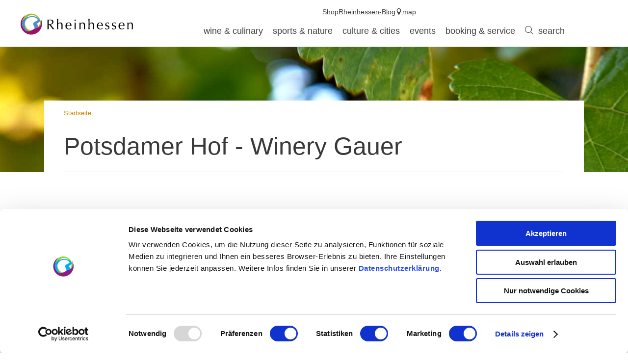

--- FILE ---
content_type: text/html; charset=UTF-8
request_url: https://www.rheinhessen.de/en/a-potsdamer-hof-weingut-gauer-1
body_size: 10211
content:
<!doctype html><!--[if lt IE 7]><html class="no-js lt-ie9 lt-ie8 lt-ie7 msie" lang="de"><![endif]--><!--[if IE 7]><html class="no-js lt-ie9 lt-ie8 msie" lang="de"><![endif]--><!--[if IE 8]><html class="no-js lt-ie9 msie" lang="de"><![endif]--><!--[if gt IE 8]><!--><html class="no-js" lang="de"><!--<![endif]--><head><meta charset="utf-8"><meta name="viewport" content="width=device-width, initial-scale=1, maximum-scale=1, user-scalable=1"><title>Potsdamer Hof - Winery Gauer</title><meta name="robots" content="index, follow, noodp"><meta name="description" content="From the Gauer wine estate - Potsdamer Hof - visitors have a magnificent view of the vineyard hills, the Rhine valley and the Taunus. The wine tavern is a popular destination for hikers and cyclists.The cosy atmosphere of the wine tavern can seat up to 120 people, and the terrace offers a further 80 seats in the courtyard and on the lawn during the summer months.The wine tavern is barrier-free."><meta name="google-site-verification" content="47oiPf7qqYk5bFDu6J95tPbXeqZNA6rVcy6OtriwYdA"><meta name="facebook-domain-verification" content="vgd73civ3gzxh3agjna5hogzxk0vy3"><meta name="date" content="2026-01-20T01:24:26+01:00"><meta name="geo.position" content="49.930961198064;8.299720287323"><meta name="ICBM" content="49.930961198064, 8.299720287323"><meta property="og:title" content="Potsdamer Hof - Winery Gauer"><meta property="og:description" content="From the Gauer wine estate - Potsdamer Hof - visitors have a magnificent view of the vineyard hills, the Rhine valley and the Taunus. The wine tavern is a popular destination for hikers and cyclists.The cosy atmosphere of the wine tavern can seat up to 120 people, and the terrace offers a further 80 seats in the courtyard and on the lawn during the summer months.The wine tavern is barrier-free."><meta property="og:site_name" content="Rheinhessen.de"><meta property="og:url" content="https://www.rheinhessen.de/en/to-eat-and-drink/a-potsdamer-hof-weingut-gauer-1"><meta property="og:image" content="https://resc.deskline.net/images/RPT/1/902cd270-288d-4c2b-a283-07bfdd702bae/99/image.jpg"><meta property="og:type" content="product"><link rel="canonical" href="https://www.rheinhessen.de/en/to-eat-and-drink/a-potsdamer-hof-weingut-gauer-1"><link rel="publisher" href="https://plus.google.com/110408439585090322136"><link rel="shortcut icon" href="/portal/dist/static/rheinhessen/favicon.ico" type="image/x-icon"><!-- http://www.paulirish.com/2009/avoiding-the-fouc-v3/ --><!-- This code MUST be executed BEFORE any CSS is loaded --><script id="Cookiebot" src="https://consent.cookiebot.com/uc.js" data-cbid="c45a1ddf-dd97-4a1d-8226-d1bdcb0c1dad" data-blockingmode="auto" type="text/javascript"></script><!-- Google Consent API --><script data-cookieconsent="ignore">
window.dataLayer = window.dataLayer || [];
function gtag() {
dataLayer.push(arguments);
}
gtag("consent", "default", {
ad_personalization: "denied",
ad_storage: "denied",
ad_user_data: "denied",
analytics_storage: "denied",
functionality_storage: "denied",
personalization_storage: "denied",
security_storage: "granted",
wait_for_update: 500,
});
gtag("set", "ads_data_redaction", true);
gtag("set", "url_passthrough", true);
</script><!-- Google Consent API --><!-- Google Tag Manager --><script type="text/plain" data-cookieconsent="statistics">(function (w, d, s, l, i) {
w[l] = w[l] || [];
w[l].push({
'gtm.start':
new Date().getTime(), event: 'gtm.js'
});
var f = d.getElementsByTagName(s)[0],
j = d.createElement(s), dl = l != 'dataLayer' ? '&l=' + l : '';
j.async = true;
j.src =
'https://www.googletagmanager.com/gtm.js?id=' + i + dl;
f.parentNode.insertBefore(j, f);
})(window, document, 'script', 'dataLayer', 'GTM-MF54MFQQ');</script><!-- End Google Tag Manager --><!-- Facebook Pixel Code --><script type="text/plain" data-cookieconsent="marketing">
!function(f, b, e, v, n, t, s) {
if(f.fbq) return;
n = f.fbq = function() {
n.callMethod ?
n.callMethod.apply(n, arguments) : n.queue.push(arguments)
};
if(!f._fbq) f._fbq = n;
n.push = n;
n.loaded = !0;
n.version = '2.0';
n.queue = [];
t = b.createElement(e);
t.async = !0;
t.src = v;
s = b.getElementsByTagName(e)[0];
s.parentNode.insertBefore(t, s)
}(window, document, 'script',
'https://connect.facebook.net/en_US/fbevents.js');
fbq('init', '725638028124511');
fbq('track', 'PageView');
</script><!-- End Facebook Pixel Code --><script data-cookieconsent="ignore">
(function(H) {
H.className = H.className.replace(/\bno-js\b/, 'js')
})(document.documentElement);document.createElement("picture");imx = {
distPath: 'portal/dist',
language: 'en',
absoluteUrl: 'https://www.rheinhessen.de',
currentUrl: 'https://www.rheinhessen.de/en',
currentGuid: '',
environment: 'live',
privacyStatementLink: 'https://www.rheinhessen.de/en/data-protection-1',
passwordAreaLink: 'https://www.rheinhessen.de/en/login-wine-industry',
map: {
zoom: parseInt('10'),
coords: {
lat: parseFloat('49.846816'),
lng: parseFloat('8.120960')
},
apiKey: 'AIzaSyCYLDIAVJXRFT_QD83xjutNbWF5CLnr-mw'
},
projectId: 'rheinhessen',
translations: {"home":"Home","js.loading":"Loading data...","pikaday.previousMonth":"Previous month","pikaday.nextMonth":"Next month","pikaday.months.1":"January","pikaday.months.2":"February","pikaday.months.3":"March","pikaday.months.4":"April","pikaday.months.5":"May","pikaday.months.6":"June","pikaday.months.7":"July","pikaday.months.8":"August","pikaday.months.9":"September","pikaday.months.10":"October","pikaday.months.11":"November","pikaday.months.12":"December","pikaday.weekdays.0":"Sunday","pikaday.weekdays.1":"Monday","pikaday.weekdays.2":"Tuesday","pikaday.weekdays.3":"Wednesday","pikaday.weekdays.4":"Thursday","pikaday.weekdays.5":"Friday","pikaday.weekdays.6":"Saturday","pikaday.weekdaysShort.0":"Sun","pikaday.weekdaysShort.1":"Mon","pikaday.weekdaysShort.2":"Tue","pikaday.weekdaysShort.3":"Wed","pikaday.weekdaysShort.4":"Thu","pikaday.weekdaysShort.5":"Fri","pikaday.weekdaysShort.6":"Sat","date.from":"from","date.to":"to","date.button":"OK","date.select":"Choose a period","autocomplete.hits":"hits","button.more":"more","button.less":"less","autocomplete.tab.suggest":"search suggestions","autocomplete.tab.event":"Events","autocomplete.tab.accommodation":"Overnight stay","autocomplete.tab.offer":"Offers","map.emptyResult":"No results were found","map.aroundMe.error.notInRheinhessen":"You  currently don't seem to be in Rheinhessen. Therefore we're loading  interesting hosts and events throughout Rheinhessen.","map.aroundMe.error.unsupported":"Unfortunately, your browser does not support location determination.","map.aroundMe.error.locationService":"Current position could not be determined. Location service of the phone enabled?","clusterinfowindow.results":"Results"}
}
</script><link rel="stylesheet" href="https://www.rheinhessen.de/portal/dist/styles/common.92a48f7b.css"><link rel="stylesheet" href="https://www.rheinhessen.de/portal/dist/styles/breadcrumb.145b78f5.css"><link rel="stylesheet" href="https://www.rheinhessen.de/portal/dist/styles/modules-tilesGallery.e9fbe845.css"></head><body class="rheinhessen"><!-- Google Tag Manager (noscript) --><noscript><iframe src="https://www.googletagmanager.com/ns.html?id=GTM-MF54MFQQ"
height="0" width="0" style="display:none;visibility:hidden"></iframe></noscript><!-- End Google Tag Manager (noscript) --><header id="siteHeader" class="siteHeader--preload" itemscope itemtype="http://schema.org/WPHeader"><a id="siteHeader__logo" href="https://www.rheinhessen.de/en"><img src="https://www.rheinhessen.de/portal/dist/images/environment/mainLogo.cc519d58.svg" alt="Logo - Weinerlebnisregion Rheinhessen" width="300" height="95"></a><div id="siteHeader__trigger" aria-hidden="true"><span
id="siteHeader__trigger__item--search"
class="siteHeader__trigger__item"
tabindex="0"
><span class="siteHeader__trigger__item__icon icon-search"></span><span class="siteHeader__trigger__item__text">search</span></span><span
id="siteHeader__trigger__item--menu"
class="siteHeader__trigger__item"
tabindex="0"
><span class="siteHeader__trigger__item__icon icon-menu"></span><span class="siteHeader__trigger__item__text">Menu</span></span></div><nav id="siteHeader__searchWrapper"><form method="get" action="/en/action/search" id="siteHeader__search" class="siteHeader__search"><input type="hidden" name="form" value="search"><div id="siteHeader__search__form"><input type="text" name="query" id="search_query" class="name-query siteHeader__search__form__input default " value="" placeholder="I'm searching for: e.g. wine, overnight stay, Rhine"><button class="siteHeader__search__form__button" type="submit"><span class="siteHeader__search__form__button__icon icon-search"></span><span class="siteHeader__search__form__button__text">search</span></button></div><input type="hidden" name="token"></form><form method="get" name="fulltextsearch" class="mapVersion" id="siteHeader__fulltextsearch"><div id="siteHeader__search__form"><input id="search_queryMap" class="map siteHeader__search__form__input default" type="text" placeholder="Search in map" name="searchword"><button class="siteHeader__search__form__button" type="submit"><span class="siteHeader__search__form__button__icon icon-search"></span><span class="siteHeader__search__form__button__text">search</span></button></div><input type="hidden" name="token"></form></nav><div id="siteHeader__navWrapper"><nav id="siteHeader__mainNav"><!-- first layer --><div class="mainNav__item mainNav-lvl0__item"><div class="mainNav__item__linkWrap"><a
class="mainNav__item__link mainNav-lvl0__item__link tracking-click-link"
data-ident="{7ead1cbf-63c2-b89f-09e9-1cf5ec8d56ee}" data-analyticscategory="navigation" data-analyticsaction="click" data-analyticslabel="wine & culinary"href="https://www.rheinhessen.de/en/wine-culinarik"
><span class="mainNav__item__link__text">wine & culinary</span></a><!-- add clickable arrow to access sub level --><div class="mainNav__item__arrow mainNav__item__toggle icon-chevronDown"></div></div><!-- second layer --><div class="mainNav__dropdown"><div class="mainNav-lvl1"><div class="mainNav__item mainNav-lvl1__item"><!-- third layer --><div class="mainNav-lvl2"><div class="mainNav__item mainNav-lvl2__item"><div class="mainNav__item__linkWrap"><a class="mainNav__item__link mainNav-lvl2__item__link"
href="https://www.rheinhessen.de/en/we-are-rheinhessen"
><span class="mainNav__item__link__text"></span></a></div></div><div class="mainNav__item mainNav-lvl2__item"><div class="mainNav__item__linkWrap"><a class="mainNav__item__link mainNav-lvl2__item__link"
href="https://www.rheinhessen.de/en/winegrower-5"
><span class="mainNav__item__link__text">winegrowers</span></a></div></div><div class="mainNav__item mainNav-lvl2__item"><div class="mainNav__item__linkWrap"><a class="mainNav__item__link mainNav-lvl2__item__link"
href="https://www.rheinhessen.de/en/wine-from-rheinhessen"
><span class="mainNav__item__link__text">Wines</span></a></div></div><div class="mainNav__item mainNav-lvl2__item"><div class="mainNav__item__linkWrap"><a class="mainNav__item__link mainNav-lvl2__item__link"
href="https://www.rheinhessen.de/en/germanys-largest-wine-growing-region"
><span class="mainNav__item__link__text">Cultivation area</span></a></div></div><div class="mainNav__item mainNav-lvl2__item"><div class="mainNav__item__linkWrap"><a class="mainNav__item__link mainNav-lvl2__item__link"
href="https://www.rheinhessen.de/en/sustainability-3"
><span class="mainNav__item__link__text">Sustainability</span></a></div></div><div class="mainNav__item mainNav-lvl2__item"><div class="mainNav__item__linkWrap"><a class="mainNav__item__link mainNav-lvl2__item__link"
href="https://www.rheinhessen.de/en/great-wine-capitals-2"
><span class="mainNav__item__link__text">Great Wine Capitals</span></a></div></div></div><div class="mainNav__item__linkWrap"><a
class="mainNav__item__link mainNav-lvl1__item__link tracking-click-link"
href="https://www.rheinhessen.de/en/wineregion-rheinhessen"
data-analyticscategory="navigation" data-analyticsaction="click" data-analyticslabel="Wine region"
><span class="mainNav__item__link__text">Wine region</span></a><!-- add clickable arrow to access sub level --><div class="mainNav__item__arrow mainNav__item__toggle icon-chevronDown"></div></div></div><div class="mainNav__item mainNav-lvl1__item"><!-- third layer --><div class="mainNav-lvl2"><div class="mainNav__item mainNav-lvl2__item"><div class="mainNav__item__linkWrap"><a class="mainNav__item__link mainNav-lvl2__item__link"
href="https://www.rheinhessen.de/en/wine-festivals-and-wine-events"
><span class="mainNav__item__link__text">Wine festivals</span></a></div></div><div class="mainNav__item mainNav-lvl2__item"><div class="mainNav__item__linkWrap"><a class="mainNav__item__link mainNav-lvl2__item__link"
href="https://www.rheinhessen.de/en/wine-hiking-1"
><span class="mainNav__item__link__text">Wine walks</span></a></div></div><div class="mainNav__item mainNav-lvl2__item"><div class="mainNav__item__linkWrap"><a class="mainNav__item__link mainNav-lvl2__item__link"
href="https://www.rheinhessen.de/en/wine-presentations"
><span class="mainNav__item__link__text">wine presentations</span></a></div></div><div class="mainNav__item mainNav-lvl2__item"><div class="mainNav__item__linkWrap"><a class="mainNav__item__link mainNav-lvl2__item__link"
href="https://www.rheinhessen.de/en/adventures"
><span class="mainNav__item__link__text">Wine experience offers</span></a></div></div></div><div class="mainNav__item__linkWrap"><a
class="mainNav__item__link mainNav-lvl1__item__link tracking-click-link"
href="https://www.rheinhessen.de/en/ervaringen-met-wijn"
data-analyticscategory="navigation" data-analyticsaction="click" data-analyticslabel="Wine experiences"
><span class="mainNav__item__link__text">Wine experiences</span></a><!-- add clickable arrow to access sub level --><div class="mainNav__item__arrow mainNav__item__toggle icon-chevronDown"></div></div></div><div class="mainNav__item mainNav-lvl1__item"><!-- third layer --><div class="mainNav-lvl2"><div class="mainNav__item mainNav-lvl2__item"><div class="mainNav__item__linkWrap"><a class="mainNav__item__link mainNav-lvl2__item__link"
href="https://www.rheinhessen.de/en/excellent-wine-shops-2"
><span class="mainNav__item__link__text">EXCELLENT wine shops</span></a></div></div><div class="mainNav__item mainNav-lvl2__item"><div class="mainNav__item__linkWrap"><a class="mainNav__item__link mainNav-lvl2__item__link"
href="https://www.rheinhessen.de/en/rheinhessen-ausgezeichnet-wine-festivals"
><span class="mainNav__item__link__text">Rheinhessen-AUSGEZEICHNET wine festivals</span></a></div></div></div><div class="mainNav__item__linkWrap"><a
class="mainNav__item__link mainNav-lvl1__item__link tracking-click-link"
href="https://www.rheinhessen.de/en/rheinhessen-excellent"
data-analyticscategory="navigation" data-analyticsaction="click" data-analyticslabel="&quot;Rheinhessen EXCELLENT&quot;."
><span class="mainNav__item__link__text">&quot;Rheinhessen EXCELLENT&quot;.</span></a><!-- add clickable arrow to access sub level --><div class="mainNav__item__arrow mainNav__item__toggle icon-chevronDown"></div></div></div><div class="mainNav__item mainNav-lvl1__item"><!-- third layer --><div class="mainNav-lvl2"><div class="mainNav__item mainNav-lvl2__item"><div class="mainNav__item__linkWrap"><a class="mainNav__item__link mainNav-lvl2__item__link"
href="https://www.rheinhessen.de/en/all-catering-establishments"
><span class="mainNav__item__link__text">all catering establishments</span></a></div></div><div class="mainNav__item mainNav-lvl2__item"><div class="mainNav__item__linkWrap"><a class="mainNav__item__link mainNav-lvl2__item__link"
href="https://www.rheinhessen.de/en/relish-rheinhessen-1"
><span class="mainNav__item__link__text">Relish Rheinhessen</span></a></div></div><div class="mainNav__item mainNav-lvl2__item"><div class="mainNav__item__linkWrap"><a class="mainNav__item__link mainNav-lvl2__item__link"
href="https://www.rheinhessen.de/en/regional-products"
><span class="mainNav__item__link__text">Regional products</span></a></div></div><div class="mainNav__item mainNav-lvl2__item"><div class="mainNav__item__linkWrap"><a class="mainNav__item__link mainNav-lvl2__item__link"
href="https://www.rheinhessen.de/en/recipes"
><span class="mainNav__item__link__text">recipes</span></a></div></div></div><div class="mainNav__item__linkWrap"><a
class="mainNav__item__link mainNav-lvl1__item__link tracking-click-link"
href="https://www.rheinhessen.de/en/food-drink"
data-analyticscategory="navigation" data-analyticsaction="click" data-analyticslabel="Food & Drink"
><span class="mainNav__item__link__text">Food & Drink</span></a><!-- add clickable arrow to access sub level --><div class="mainNav__item__arrow mainNav__item__toggle icon-chevronDown"></div></div></div><div class="mainNav__item mainNav-lvl1__item"><!-- third layer --><div class="mainNav-lvl2"><div class="mainNav__item mainNav-lvl2__item"><div class="mainNav__item__linkWrap"><a class="mainNav__item__link mainNav-lvl2__item__link"
href="https://www.rheinhessen.de/en/the-way-to-the-crown-1"
><span class="mainNav__item__link__text">The way to the crown</span></a></div></div><div class="mainNav__item mainNav-lvl2__item"><div class="mainNav__item__linkWrap"><a class="mainNav__item__link mainNav-lvl2__item__link"
href="https://www.rheinhessen.de/en/book-wine-royality"
><span class="mainNav__item__link__text">Book a wine majesty</span></a></div></div><div class="mainNav__item mainNav-lvl2__item"><div class="mainNav__item__linkWrap"><a class="mainNav__item__link mainNav-lvl2__item__link"
href="https://www.rheinhessen.de/en/new-crowns"
><span class="mainNav__item__link__text">New crowns</span></a></div></div><div class="mainNav__item mainNav-lvl2__item"><div class="mainNav__item__linkWrap"><a class="mainNav__item__link mainNav-lvl2__item__link"
href="https://www.rheinhessen.de/en/majesties-car"
><span class="mainNav__item__link__text">Majesties car</span></a></div></div><div class="mainNav__item mainNav-lvl2__item"><div class="mainNav__item__linkWrap"><a class="mainNav__item__link mainNav-lvl2__item__link"
href="https://www.rheinhessen.de/en/autographs"
><span class="mainNav__item__link__text">Autographs</span></a></div></div><div class="mainNav__item mainNav-lvl2__item"><div class="mainNav__item__linkWrap"><a class="mainNav__item__link mainNav-lvl2__item__link"
href="https://www.rheinhessen.de/en/history-3"
><span class="mainNav__item__link__text">history</span></a></div></div><div class="mainNav__item mainNav-lvl2__item"><div class="mainNav__item__linkWrap"><a class="mainNav__item__link mainNav-lvl2__item__link"
href="https://www.rheinhessen.de/en/royal-vineyard"
><span class="mainNav__item__link__text">The Royal Vineyard</span></a></div></div></div><div class="mainNav__item__linkWrap"><a
class="mainNav__item__link mainNav-lvl1__item__link tracking-click-link"
href="https://www.rheinhessen.de/en/rheinhessen-wine-majesties-1"
data-analyticscategory="navigation" data-analyticsaction="click" data-analyticslabel="Rheinhessen wine majesties"
><span class="mainNav__item__link__text">Rheinhessen wine majesties</span></a><!-- add clickable arrow to access sub level --><div class="mainNav__item__arrow mainNav__item__toggle icon-chevronDown"></div></div></div></div></div></div><div class="mainNav__item mainNav-lvl0__item"><div class="mainNav__item__linkWrap"><a
class="mainNav__item__link mainNav-lvl0__item__link tracking-click-link"
data-ident="{18b017c5-b670-e2d4-147a-08dca4a45df6}" data-analyticscategory="navigation" data-analyticsaction="click" data-analyticslabel="sports & nature"href="https://www.rheinhessen.de/en/sports-nature"
><span class="mainNav__item__link__text">sports & nature</span></a><!-- add clickable arrow to access sub level --><div class="mainNav__item__arrow mainNav__item__toggle icon-chevronDown"></div></div><!-- second layer --><div class="mainNav__dropdown"><div class="mainNav-lvl1"><div class="mainNav__item mainNav-lvl1__item"><!-- third layer --><div class="mainNav-lvl2"><div class="mainNav__item mainNav-lvl2__item"><div class="mainNav__item__linkWrap"><a class="mainNav__item__link mainNav-lvl2__item__link"
href="https://www.rheinhessen.de/en/hiwwel-tours"
><span class="mainNav__item__link__text">hiwwel tours</span></a></div></div><div class="mainNav__item mainNav-lvl2__item"><div class="mainNav__item__linkWrap"><a class="mainNav__item__link mainNav-lvl2__item__link"
href="https://www.rheinhessen.de/en/rhine-terrace-path"
><span class="mainNav__item__link__text">RheinTerrassenWeg </span></a></div></div><div class="mainNav__item mainNav-lvl2__item"><div class="mainNav__item__linkWrap"><a class="mainNav__item__link mainNav-lvl2__item__link"
href="https://www.rheinhessen.de/en/rheinhessen-themed-hiking-trails"
><span class="mainNav__item__link__text">Themed routes in Rheinhessen</span></a></div></div><div class="mainNav__item mainNav-lvl2__item"><div class="mainNav__item__linkWrap"><a class="mainNav__item__link mainNav-lvl2__item__link"
href="https://www.rheinhessen.de/en/tour-planning"
><span class="mainNav__item__link__text">tour planning</span></a></div></div></div><div class="mainNav__item__linkWrap"><a
class="mainNav__item__link mainNav-lvl1__item__link tracking-click-link"
href="https://www.rheinhessen.de/en/hiking-1"
data-analyticscategory="navigation" data-analyticsaction="click" data-analyticslabel="hiking"
><span class="mainNav__item__link__text">hiking</span></a><!-- add clickable arrow to access sub level --><div class="mainNav__item__arrow mainNav__item__toggle icon-chevronDown"></div></div></div><div class="mainNav__item mainNav-lvl1__item"><!-- third layer --><div class="mainNav-lvl2"><div class="mainNav__item mainNav-lvl2__item"><div class="mainNav__item__linkWrap"><a class="mainNav__item__link mainNav-lvl2__item__link"
href="https://www.rheinhessen.de/en/rhine-cycle-route"
><span class="mainNav__item__link__text">Rhine Cycle Route</span></a></div></div><div class="mainNav__item mainNav-lvl2__item"><div class="mainNav__item__linkWrap"><a class="mainNav__item__link mainNav-lvl2__item__link"
href="https://www.rheinhessen.de/en/top-cycle-routes"
><span class="mainNav__item__link__text">TOP Cycle Routes</span></a></div></div><div class="mainNav__item mainNav-lvl2__item"><div class="mainNav__item__linkWrap"><a class="mainNav__item__link mainNav-lvl2__item__link"
href="https://www.rheinhessen.de/en/tour-tips-3"
><span class="mainNav__item__link__text">Tour tips</span></a></div></div><div class="mainNav__item mainNav-lvl2__item"><div class="mainNav__item__linkWrap"><a class="mainNav__item__link mainNav-lvl2__item__link"
href="https://www.rheinhessen.de/en/bike-tour-planning"
><span class="mainNav__item__link__text">Tour Planning</span></a></div></div><div class="mainNav__item mainNav-lvl2__item"><div class="mainNav__item__linkWrap"><a class="mainNav__item__link mainNav-lvl2__item__link"
href="https://www.rheinhessen.de/en/love-of-cycling"
><span class="mainNav__item__link__text">Love of cycling</span></a></div></div></div><div class="mainNav__item__linkWrap"><a
class="mainNav__item__link mainNav-lvl1__item__link tracking-click-link"
href="https://www.rheinhessen.de/en/cycling-1"
data-analyticscategory="navigation" data-analyticsaction="click" data-analyticslabel="cycling"
><span class="mainNav__item__link__text">cycling</span></a><!-- add clickable arrow to access sub level --><div class="mainNav__item__arrow mainNav__item__toggle icon-chevronDown"></div></div></div><div class="mainNav__item mainNav-lvl1__item"><!-- third layer --><div class="mainNav__item__linkWrap"><a
class="mainNav__item__link mainNav-lvl1__item__link tracking-click-link"
href="https://www.rheinhessen.de/en/nature"
data-analyticscategory="navigation" data-analyticsaction="click" data-analyticslabel="nature"
><span class="mainNav__item__link__text">nature</span></a><!-- add clickable arrow to access sub level --><div class="mainNav__item__arrow mainNav__item__toggle icon-chevronDown"></div></div></div><div class="mainNav__item mainNav-lvl1__item"><!-- third layer --><div class="mainNav__item__linkWrap"><a
class="mainNav__item__link mainNav-lvl1__item__link tracking-click-link"
href="https://www.rheinhessen.de/en/activities-excursion-tips"
data-analyticscategory="navigation" data-analyticsaction="click" data-analyticslabel="activities & excursion tips"
><span class="mainNav__item__link__text">activities & excursion tips</span></a><!-- add clickable arrow to access sub level --><div class="mainNav__item__arrow mainNav__item__toggle icon-chevronDown"></div></div></div></div></div></div><div class="mainNav__item mainNav-lvl0__item"><div class="mainNav__item__linkWrap"><a
class="mainNav__item__link mainNav-lvl0__item__link tracking-click-link"
data-ident="{8dcd9efa-b213-d7f0-93e9-2218d7254600}" data-analyticscategory="navigation" data-analyticsaction="click" data-analyticslabel="culture & cities"href="https://www.rheinhessen.de/en/culture-cities"
><span class="mainNav__item__link__text">culture & cities</span></a><!-- add clickable arrow to access sub level --><div class="mainNav__item__arrow mainNav__item__toggle icon-chevronDown"></div></div><!-- second layer --><div class="mainNav__dropdown"><div class="mainNav-lvl1"><div class="mainNav__item mainNav-lvl1__item"><!-- third layer --><div class="mainNav-lvl2"><div class="mainNav__item mainNav-lvl2__item"><div class="mainNav__item__linkWrap"><a class="mainNav__item__link mainNav-lvl2__item__link"
href="https://www.rheinhessen.de/en/unesco-schum-city-mainz"
><span class="mainNav__item__link__text">SchUM City Mainz</span></a></div></div><div class="mainNav__item mainNav-lvl2__item"><div class="mainNav__item__linkWrap"><a class="mainNav__item__link mainNav-lvl2__item__link"
href="https://www.rheinhessen.de/en/unesco-schum-city-worms"
><span class="mainNav__item__link__text">SchUM City Worms</span></a></div></div></div><div class="mainNav__item__linkWrap"><a
class="mainNav__item__link mainNav-lvl1__item__link tracking-click-link"
href="https://www.rheinhessen.de/en/unesco-world-heritage"
data-analyticscategory="navigation" data-analyticsaction="click" data-analyticslabel="UNESCO World Heritage"
><span class="mainNav__item__link__text">UNESCO World Heritage</span></a><!-- add clickable arrow to access sub level --><div class="mainNav__item__arrow mainNav__item__toggle icon-chevronDown"></div></div></div><div class="mainNav__item mainNav-lvl1__item"><!-- third layer --><div class="mainNav-lvl2"><div class="mainNav__item mainNav-lvl2__item"><div class="mainNav__item__linkWrap"><a class="mainNav__item__link mainNav-lvl2__item__link"
href="https://www.rheinhessen.de/en/churches-cathedrals-and-sacred-buildings"
><span class="mainNav__item__link__text">Churches, cathedrals and sacred buildings</span></a></div></div><div class="mainNav__item mainNav-lvl2__item"><div class="mainNav__item__linkWrap"><a class="mainNav__item__link mainNav-lvl2__item__link"
href="https://www.rheinhessen.de/en/museums-rheinhessen"
><span class="mainNav__item__link__text">Museums</span></a></div></div><div class="mainNav__item mainNav-lvl2__item"><div class="mainNav__item__linkWrap"><a class="mainNav__item__link mainNav-lvl2__item__link"
href="https://www.rheinhessen.de/en/typically-rheinhesse"
><span class="mainNav__item__link__text">Typically Rheinhessen</span></a></div></div><div class="mainNav__item mainNav-lvl2__item"><div class="mainNav__item__linkWrap"><a class="mainNav__item__link mainNav-lvl2__item__link"
href="https://www.rheinhessen.de/en/the-romans"
><span class="mainNav__item__link__text">The Romans</span></a></div></div><div class="mainNav__item mainNav-lvl2__item"><div class="mainNav__item__linkWrap"><a class="mainNav__item__link mainNav-lvl2__item__link"
href="https://www.rheinhessen.de/en/the-imperial-age"
><span class="mainNav__item__link__text">The imperial age</span></a></div></div><div class="mainNav__item mainNav-lvl2__item"><div class="mainNav__item__linkWrap"><a class="mainNav__item__link mainNav-lvl2__item__link"
href="https://www.rheinhessen.de/en/the-middle-ages"
><span class="mainNav__item__link__text">The Middle Ages</span></a></div></div></div><div class="mainNav__item__linkWrap"><a
class="mainNav__item__link mainNav-lvl1__item__link tracking-click-link"
href="https://www.rheinhessen.de/en/sights-and-attractions"
data-analyticscategory="navigation" data-analyticsaction="click" data-analyticslabel="Sights or Attractions"
><span class="mainNav__item__link__text">Sights or Attractions</span></a><!-- add clickable arrow to access sub level --><div class="mainNav__item__arrow mainNav__item__toggle icon-chevronDown"></div></div></div><div class="mainNav__item mainNav-lvl1__item"><!-- third layer --><div class="mainNav-lvl2"><div class="mainNav__item mainNav-lvl2__item"><div class="mainNav__item__linkWrap"><a class="mainNav__item__link mainNav-lvl2__item__link"
href="https://www.rheinhessen.de/en/roman-year-2026"
><span class="mainNav__item__link__text">Roman year 2026</span></a></div></div></div><div class="mainNav__item__linkWrap"><a
class="mainNav__item__link mainNav-lvl1__item__link tracking-click-link"
href="https://www.rheinhessen.de/en/experience-culture"
data-analyticscategory="navigation" data-analyticsaction="click" data-analyticslabel="Experience culture"
><span class="mainNav__item__link__text">Experience culture</span></a><!-- add clickable arrow to access sub level --><div class="mainNav__item__arrow mainNav__item__toggle icon-chevronDown"></div></div></div><div class="mainNav__item mainNav-lvl1__item"><!-- third layer --><div class="mainNav-lvl2"><div class="mainNav__item mainNav-lvl2__item"><div class="mainNav__item__linkWrap"><a class="mainNav__item__link mainNav-lvl2__item__link"
href="https://www.rheinhessen.de/en/mainz-3"
><span class="mainNav__item__link__text">Mainz</span></a></div></div><div class="mainNav__item mainNav-lvl2__item"><div class="mainNav__item__linkWrap"><a class="mainNav__item__link mainNav-lvl2__item__link"
href="https://www.rheinhessen.de/en/worms"
><span class="mainNav__item__link__text">Worms</span></a></div></div><div class="mainNav__item mainNav-lvl2__item"><div class="mainNav__item__linkWrap"><a class="mainNav__item__link mainNav-lvl2__item__link"
href="https://www.rheinhessen.de/en/bingen"
><span class="mainNav__item__link__text">Bingen am Rhein</span></a></div></div><div class="mainNav__item mainNav-lvl2__item"><div class="mainNav__item__linkWrap"><a class="mainNav__item__link mainNav-lvl2__item__link"
href="https://www.rheinhessen.de/en/ingelheim-am-rhein"
><span class="mainNav__item__link__text">Ingelheim am Rhein</span></a></div></div><div class="mainNav__item mainNav-lvl2__item"><div class="mainNav__item__linkWrap"><a class="mainNav__item__link mainNav-lvl2__item__link"
href="https://www.rheinhessen.de/en/alzey-2"
><span class="mainNav__item__link__text">Alzey</span></a></div></div><div class="mainNav__item mainNav-lvl2__item"><div class="mainNav__item__linkWrap"><a class="mainNav__item__link mainNav-lvl2__item__link"
href="https://www.rheinhessen.de/en/oppenheim-2"
><span class="mainNav__item__link__text">Oppenheim</span></a></div></div><div class="mainNav__item mainNav-lvl2__item"><div class="mainNav__item__linkWrap"><a class="mainNav__item__link mainNav-lvl2__item__link"
href="https://www.rheinhessen.de/en/bad-kreuznach-1"
><span class="mainNav__item__link__text">Bad Kreuznach</span></a></div></div></div><div class="mainNav__item__linkWrap"><a
class="mainNav__item__link mainNav-lvl1__item__link tracking-click-link"
href="https://www.rheinhessen.de/en/cities-and-regions"
data-analyticscategory="navigation" data-analyticsaction="click" data-analyticslabel="cities and regions"
><span class="mainNav__item__link__text">cities and regions</span></a><!-- add clickable arrow to access sub level --><div class="mainNav__item__arrow mainNav__item__toggle icon-chevronDown"></div></div></div></div></div></div><div class="mainNav__item mainNav-lvl0__item"><div class="mainNav__item__linkWrap"><a
class="mainNav__item__link mainNav-lvl0__item__link tracking-click-link"
data-ident="{8330d5b5-1578-e7f1-9b74-af16b6db2dff}" data-analyticscategory="navigation" data-analyticsaction="click" data-analyticslabel="events"href="https://www.rheinhessen.de/en/events-in-rheinhessen"
><span class="mainNav__item__link__text">events</span></a><!-- add clickable arrow to access sub level --><div class="mainNav__item__arrow mainNav__item__toggle icon-chevronDown"></div></div><!-- second layer --><div class="mainNav__dropdown"><div class="mainNav-lvl1"><div class="mainNav__item mainNav-lvl1__item"><!-- third layer --><div class="mainNav__item__linkWrap"><a
class="mainNav__item__link mainNav-lvl1__item__link tracking-click-link"
href="https://www.rheinhessen.de/en/what-when-where-1"
data-analyticscategory="navigation" data-analyticsaction="click" data-analyticslabel="Event calendar"
><span class="mainNav__item__link__text">Event calendar</span></a><!-- add clickable arrow to access sub level --><div class="mainNav__item__arrow mainNav__item__toggle icon-chevronDown"></div></div></div><div class="mainNav__item mainNav-lvl1__item"><!-- third layer --><div class="mainNav__item__linkWrap"><a
class="mainNav__item__link mainNav-lvl1__item__link tracking-click-link"
href="https://www.rheinhessen.de/en/event-highlights"
data-analyticscategory="navigation" data-analyticsaction="click" data-analyticslabel="Event Highlights"
><span class="mainNav__item__link__text">Event Highlights</span></a><!-- add clickable arrow to access sub level --><div class="mainNav__item__arrow mainNav__item__toggle icon-chevronDown"></div></div></div><div class="mainNav__item mainNav-lvl1__item"><!-- third layer --><div class="mainNav__item__linkWrap"><a
class="mainNav__item__link mainNav-lvl1__item__link tracking-click-link"
href="https://www.rheinhessen.de/en/wine-festivals-and-wine-events"
data-analyticscategory="navigation" data-analyticsaction="click" data-analyticslabel="Wine festivals and wine events"
><span class="mainNav__item__link__text">Wine festivals and wine events</span></a><!-- add clickable arrow to access sub level --><div class="mainNav__item__arrow mainNav__item__toggle icon-chevronDown"></div></div></div><div class="mainNav__item mainNav-lvl1__item"><!-- third layer --><div class="mainNav__item__linkWrap"><a
class="mainNav__item__link mainNav-lvl1__item__link tracking-click-link"
href="https://www.rheinhessen.de/en/recommendations-of-the-month"
data-analyticscategory="navigation" data-analyticsaction="click" data-analyticslabel="Recommendations of the month"
><span class="mainNav__item__link__text">Recommendations of the month</span></a><!-- add clickable arrow to access sub level --><div class="mainNav__item__arrow mainNav__item__toggle icon-chevronDown"></div></div></div></div></div></div><div class="mainNav__item mainNav-lvl0__item"><div class="mainNav__item__linkWrap"><a
class="mainNav__item__link mainNav-lvl0__item__link tracking-click-link"
data-ident="{e0e1fe6a-e7ee-7e3d-ef7a-8d6e9accf9c0}" data-analyticscategory="navigation" data-analyticsaction="click" data-analyticslabel="booking & service"href="https://www.rheinhessen.de/en/booking-service"
><span class="mainNav__item__link__text">booking & service</span></a><!-- add clickable arrow to access sub level --><div class="mainNav__item__arrow mainNav__item__toggle icon-chevronDown"></div></div><!-- second layer --><div class="mainNav__dropdown"><div class="mainNav-lvl1"><div class="mainNav__item mainNav-lvl1__item"><!-- third layer --><div class="mainNav__item__linkWrap"><a
class="mainNav__item__link mainNav-lvl1__item__link tracking-click-link"
href="https://www.rheinhessen.de/en/book-accomodation"
data-analyticscategory="navigation" data-analyticsaction="click" data-analyticslabel="Rooms and apartments"
><span class="mainNav__item__link__text">Rooms and apartments</span></a><!-- add clickable arrow to access sub level --><div class="mainNav__item__arrow mainNav__item__toggle icon-chevronDown"></div></div></div><div class="mainNav__item mainNav-lvl1__item"><!-- third layer --><div class="mainNav__item__linkWrap"><a
class="mainNav__item__link mainNav-lvl1__item__link tracking-click-link"
href="https://www.rheinhessen.de/en/caravan-sites"
data-analyticscategory="navigation" data-analyticsaction="click" data-analyticslabel="Caravan sites"
><span class="mainNav__item__link__text">Caravan sites</span></a><!-- add clickable arrow to access sub level --><div class="mainNav__item__arrow mainNav__item__toggle icon-chevronDown"></div></div></div><div class="mainNav__item mainNav-lvl1__item"><!-- third layer --><div class="mainNav__item__linkWrap"><a
class="mainNav__item__link mainNav-lvl1__item__link tracking-click-link"
href="https://www.rheinhessen.de/en/adventures"
data-analyticscategory="navigation" data-analyticsaction="click" data-analyticslabel="day adventures"
><span class="mainNav__item__link__text">day adventures</span></a><!-- add clickable arrow to access sub level --><div class="mainNav__item__arrow mainNav__item__toggle icon-chevronDown"></div></div></div><div class="mainNav__item mainNav-lvl1__item"><!-- third layer --><div class="mainNav__item__linkWrap"><a
class="mainNav__item__link mainNav-lvl1__item__link tracking-click-link"
href="https://www.rheinhessen.de/en/general-terms-and-conditions-and-travel-protection"
data-analyticscategory="navigation" data-analyticsaction="click" data-analyticslabel="General terms and conditions and travel protection"
><span class="mainNav__item__link__text">General terms and conditions and travel protection</span></a><!-- add clickable arrow to access sub level --><div class="mainNav__item__arrow mainNav__item__toggle icon-chevronDown"></div></div></div><div class="mainNav__item mainNav-lvl1__item"><!-- third layer --><div class="mainNav__item__linkWrap"><a
class="mainNav__item__link mainNav-lvl1__item__link tracking-click-link"
href="https://www.rheinhessen.de/en/conference-rooms"
data-analyticscategory="navigation" data-analyticsaction="click" data-analyticslabel="conference rooms"
><span class="mainNav__item__link__text">conference rooms</span></a><!-- add clickable arrow to access sub level --><div class="mainNav__item__arrow mainNav__item__toggle icon-chevronDown"></div></div></div><div class="mainNav__item mainNav-lvl1__item"><!-- third layer --><div class="mainNav__item__linkWrap"><a
class="mainNav__item__link mainNav-lvl1__item__link tracking-click-link"
href="https://www.rheinhessen.de/en/brochure-ordering"
data-analyticscategory="navigation" data-analyticsaction="click" data-analyticslabel="Brochure Order"
><span class="mainNav__item__link__text">Brochure Order</span></a><!-- add clickable arrow to access sub level --><div class="mainNav__item__arrow mainNav__item__toggle icon-chevronDown"></div></div></div><div class="mainNav__item mainNav-lvl1__item"><!-- third layer --><div class="mainNav__item__linkWrap"><a
class="mainNav__item__link mainNav-lvl1__item__link tracking-click-link"
href="https://www.rheinhessen.de/en/good-to-know"
data-analyticscategory="navigation" data-analyticsaction="click" data-analyticslabel="good to know"
><span class="mainNav__item__link__text">good to know</span></a><!-- add clickable arrow to access sub level --><div class="mainNav__item__arrow mainNav__item__toggle icon-chevronDown"></div></div></div></div></div></div><!-- add static trigger for search on desktop --><div class="mainNav-lvl0__item siteHeader__searchToggle"><span class="mainNav-lvl0__item__link"><span class="mainNav-lvl0__item__link__icon icon-search"></span>&nbsp;search
</span></div></nav><nav id="siteHeader__topNav"><div class="siteHeader__topNav__wrap"><a
href="https://shop.rheinhessen.de"
class="siteHeader__topNav__item"
><span class="siteHeader__topNav__item__text">Shop</span></a><a
href="https://rheinhessenblog.de/en/"
class="siteHeader__topNav__item"
><span class="siteHeader__topNav__item__text">Rheinhessen-Blog</span></a><a
href="https://www.rheinhessen.de/en/map"
class="siteHeader__topNav__item"
><span class="siteHeader__topNav__item__icon icon-karte"></span><span class="siteHeader__topNav__item__text">map</span></a></div><div class="siteHeader__langSet"><span
class="siteHeader__langSet__item siteHeader__langSet__item--en"
><span class="siteHeader__langSet__item__text">English</span></span><a
href="https://www.rheinhessen.de/a-potsdamer-hof-weingut-gauer"
class="siteHeader__langSet__item siteHeader__langSet__item--de"
title="German"
><span class="siteHeader__langSet__item__text">German</span></a><a
href="https://www.rheinhessen.de/nl/a-potsdamer-hof-gauer-wijnmakerij"
class="siteHeader__langSet__item siteHeader__langSet__item--nl"
title="Dutch"
><span class="siteHeader__langSet__item__text">Dutch</span></a></div></nav></div></header><section id="keyvisualArea" class=" v-el-large"><div id="keyvisual" class="noKeyvisual "></div><div id="keyvisualArea__siteTitle" class="content-sm-full content keyvisualArea__siteTitle--default"><article id="keyvisualArea__siteTitle__headline" class="default"><ul class="breadcrumb v-el-small" itemscope itemtype="https://schema.org/BreadcrumbList"><li class="breadcrumb__item" itemprop="itemListElement" itemscope itemtype="https://schema.org/ListItem"><meta itemprop="position" content="1"><a class="breadcrumb__item__link" href="https://www.rheinhessen.de/en" itemprop="item"><span itemprop="name">Startseite</span></a></li></ul><h1 data-ident="address_277">
Potsdamer Hof - Winery Gauer
</h1></article></div></section><div id="marginalRowAdd" data-ident="" class="v-el-large"><section><div class="content"><div class="g-grid-3"><article data-articletype="addressbase" class="contentText g-element-3 g-element-md-3 "><p>The wine-growing community of Bodenheim, the gateway to the Rhine Terrace, is only a few minutes' drive from Mainz. Situated above Bodenheim on the outskirts of the village, the Gauer winery - Potsdamer Hof - is home. From here, visitors have a magnificent view of the vineyard hills, the Rhine valley and the Taunus. The wine tavern is a popular destination for hikers and cyclists. The cosy atmosphere of the wine tavern can seat up to 120 people, and the terrace offers a further 80 seats in the courtyard and on the lawn during the summer months. The wine tavern is barrier-free. The Gauer family and their team serve their own high-quality Rheinhessen wines and traditional dishes for their guests.<br /> During the summer months, the popular "Schorlegewitter" event takes place outside on Mondays. Catering and live music ensure a cosy evening with Rhine-Hessian flair and a great view from a deck chair or in convivial company in the winery courtyard.<br /><br /> Current dates and opening hours can be found at <a href="https://www.weingut-gauer.de">https://www.weingut-gauer.de</a><br /><br />  The Vinomat at the winery is open 24/7 for cyclists and hikers.<br /><br /> The Potsdamer Hof is located directly on the wine trail and in the immediate vicinity of the RheinTerrassenWeges.</p><section class="v-el-small module--tilesGallery format--landscape layout--compact"><div class="content--small"><div class="g-grid-3"><div class="tilesGallery__wrapper"><a href="https://resc.deskline.net/images/RPT/1/902cd270-288d-4c2b-a283-07bfdd702bae/99/image.jpg"
class="tilesGallery__item overlay"
title="" data-description=""><div class="tilesGallery__item--figure base" data-index="0"><img src="//www.rheinhessen.de/images/hvylcdsqfgw-/potsdamer-hof-weingut-gauer.jpg" alt="Potsdamer Hof - Weingut Gauer" title="Potsdamer Hof - Weingut Gauer" width="535" height="382"><i class="tilesGallery__item--magnify"></i><span class="tilesGallery__item--caption"></span></div></a><a href="https://resc.deskline.net/images/RPT/1/b96e4cd1-5d62-4ee3-899a-f4a98f87dda0/99/image.jpg"
class="tilesGallery__item overlay"
title="" data-description=""><div class="tilesGallery__item--figure base" data-index="1"><img src="//www.rheinhessen.de/images/lnqnsar00kc-/potsdamer-hof-weinstube-am-weinlehrpfad.jpg" alt="Potsdamer Hof - Weinstube am Weinlehrpfad" title="Potsdamer Hof - Weinstube am Weinlehrpfad" width="200" height="200"></div></a><a href="https://resc.deskline.net/images/RPT/1/00ba28cd-414c-4977-8259-95941722289f/99/image.jpg"
class="tilesGallery__item overlay"
title="" data-description=""><div class="tilesGallery__item--figure base" data-index="2"><img src="//www.rheinhessen.de/images/7pd5fjyjepy-/potsdamer-hof-weingut-gauer-weinstube.jpg" alt="Potsdamer Hof - Weingut Gauer, Weinstube" title="Potsdamer Hof - Weingut Gauer, Weinstube" width="200" height="200"></div></a><a href="https://resc.deskline.net/images/RPT/1/0e9c14a9-4560-422f-8fb1-95c07480b895/99/image.jpg"
class="tilesGallery__item overlay"
title="" data-description=""><div class="tilesGallery__item--figure base" data-index="3"><img src="//www.rheinhessen.de/images/dbh56eohfhy-/potsdamer-hof-weingut-gauer-bodenheim.jpg" alt="Potsdamer Hof - Weingut Gauer, Bodenheim" title="Potsdamer Hof - Weingut Gauer, Bodenheim" width="200" height="200"><span class="tilesGallery__item--additional">
+ 4 more
</span></div></a><a href="https://resc.deskline.net/images/RPT/1/e17d248d-65a7-46a4-b8c3-e25628d1f548/99/image.jpg"
class="tilesGallery__item overlay"
title="" data-description=""><div class="tilesGallery__item--figure additional" data-index="4"><img src="//www.rheinhessen.de/images/3hjee!kt!es-/ebenerdige-terrasse-mit-freiraum.jpg" alt="Ebenerdige Terrasse mit Freiraum" title="Ebenerdige Terrasse mit Freiraum" width="200" height="200"></div></a><a href="https://resc.deskline.net/images/RPT/1/34eed4f4-d9b7-4759-9cf2-e3865508d998/99/image.jpg"
class="tilesGallery__item overlay"
title="" data-description=""><div class="tilesGallery__item--figure additional" data-index="5"><img src="//www.rheinhessen.de/images/vrlcoyyudqw-/potsdamer-hof-weingut-gauer-schorlegewitter.jpg" alt="Potsdamer Hof - Weingut Gauer - Schorlegewitter" title="Potsdamer Hof - Weingut Gauer - Schorlegewitter" width="200" height="200"></div></a><a href="https://resc.deskline.net/images/RPT/1/62abacc7-f8e8-4bb0-a639-edd20d092dba/99/image.jpg"
class="tilesGallery__item overlay"
title="" data-description=""><div class="tilesGallery__item--figure additional" data-index="6"><img src="//www.rheinhessen.de/images/i9uu3phcsju-/schorlegewitter-im-potsdamer-hof-in-bodenheim.jpg" alt="Schorlegewitter im Potsdamer Hof in Bodenheim" title="Schorlegewitter im Potsdamer Hof in Bodenheim" width="200" height="200"></div></a><a href="https://resc.deskline.net/images/RPT/1/e9c4184a-478a-4fb7-bb61-e2d2bf875faf/99/image.jpg"
class="tilesGallery__item overlay"
title="" data-description=""><div class="tilesGallery__item--figure additional" data-index="7"><img src="//www.rheinhessen.de/images/q98ar9t!s9e-/ebenerdige-gutsschaenke-mt-freiraum-und-tischen.jpg" alt="Ebenerdige Gutssch&auml;nke mt Freiraum und Tischen" title="Ebenerdige Gutssch&auml;nke mt Freiraum und Tischen" width="200" height="200"></div></a></div></div></div></section></article></div></div></section><section><div class="content--small"><div class="g-grid-3"><ul class="smallTabs addressbase g-element-3 g-element-noMargin g-element-md-3"><li><a href="#tabbedContentBox_openingHours" class="tracking-click" data-analyticscategory="tab_gastronomy"
data-analyticsaction="switch" data-analyticslabel="opening">Opening hours</a></li><li><a href="#tabbedContentBox1" class="tracking-click" data-offCanvasLink="tabbedContentBox1" data-analyticscategory="tab_contact" data-analyticsaction="switch">Contact</a></li><li><a href="#tabbedContentBox2" class="tracking-click"
data-offCanvasLink="tabbedContentBox3" data-analyticscategory="tab_addressbase" data-analyticsaction="switch" data-analyticslabel="links">
Further Information & Downloads
</a></li></ul><div class="contentBox contentbox--marginTop g-element-3 g-element-noMargin g-element-md-3 active"
id="tabbedContentBox_openingHours"><div class="rectangle event event--eventLinks"></div><div class="innerContentBox"><h2>Opening hours</h2><table class="table__table"><tr class="table__table-groupHeader"><td colspan="2"><p>01.01.2023 to 31.12.2025</p></td></tr><tr class=""><td><b>Wednesday</b></td></tr><tr class=""><td><b>Thursday</b></td></tr><tr class=""><td><b>Friday</b></td></tr><tr class=""><td><b>Saturday</b></td></tr><tr class="table__table-lastOfGroup"><td><b></b></td></tr></table></div></div><div id="tabbedContentBox1" class="g-element-3 g-element-noMargin g-element-md-3 contentAreaTabElement__tabElements__tabElement--contact addressbase contentAreaTabElement__tabElements__tabElement "><div class="staticMap staticMap--desktop" style="background-image:url('//www.rheinhessen.de/images/mwjcg0rdr6e-/008fb8b8089d23c5a8d58ad5a3c66696.png')"></div><a href="https://www.rheinhessen.de/en/map#poi=address_277" class="ghostButton tracking-click-link"><span class="icon-karte"></span>show on map
</a><div class="contentAreaTabElement__tabElements__tabElement--contact__infoBox addressbase" data-type="addressbaseDetails"><h3 class="caption">Contact details:</h3><p class="name">Weingut Gauer</p><p class="person">
                                            <span class="family-name">Gauer
                          </p><p class="street">Plattenhohl 1</p><p class="city"><span class="zip">55294</span> <span class="locality">Bodenheim</span></p><a class="tel" href="tel:(0049)6135 2216">Tel: <span>(0049)6135 2216</span></a><br><a class="mail" href="mailto:info@weingut-gauer.de">E-Mail: <span>info@weingut-gauer.de</span></a><br><a class="website" href="https://www.weingut-gauer.de/">Internet: <span>https://www.weingut-gauer.de/</span></a></div><div class="rectangle"></div><div class="contentAreaTabElement__tabElements__tabElement--contact__infoBox contentAreaTabElement__tabElements__tabElement--contact__infoBox--mobileContent"><div class="image"><div class="staticMap staticMap--mobile" style="background-image:url('//www.rheinhessen.de/images/mwjcg0rdr6e-/008fb8b8089d23c5a8d58ad5a3c66696.png')"></div><a href="https://www.rheinhessen.de/en/map#poi=address_277" class="ghostButton mobile tracking-click-link"><span class="icon-karte"></span>show on map
</a></div><h3 class="caption">Contact details:</h3><p class="name">Weingut Gauer</p><p class="street">Plattenhohl 1</p><p class="city"><span class="zip">55294</span> <span class="locality">Bodenheim</span></p><a class="tel" href="tel:(0049)6135 2216">Tel: <span>(0049)6135 2216</span></a><br><a class="mail" href="mailto:info@weingut-gauer.de">E-Mail: <span>info@weingut-gauer.de</span></a><br><a class="website" href="https://www.weingut-gauer.de/">Internet: <span>https://www.weingut-gauer.de/</span></a></div></div><div id="tabbedContentBox2" class="contentBox addressbase contentbox--marginTop g-element-3 g-element-noMargin g-element-md-3"><div class="rectangle event event--eventLinks"></div><div class="innerContentBox innerContentBox--tabs"><div class="innerContentBox--tabs__links--addressbases innerContentBox--tabs__links"><p>
          <a href="http://www.potsdamer-hof.de" target="_blank"
             class="tracking-click" data-analyticscategory="tab_event" data-analyticsaction="click_deeplink" data-analyticslabel="Homepage">
              Homepage &raquo;
          </a>
        </p></div></div></div></div></div></section><div class="marginalRowAddContainer"><div class="content"><div class="g-grid-3"></div></div></div></div><script type="application/ld+json">{"@context":"http:\/\/schema.org","@type":"WebPage","mainEntity":[{"@context":"http:\/\/schema.org","@type":"Place","name":"Potsdamer Hof - Winery Gauer","url":"https:\/\/www.rheinhessen.de\/a-potsdamer-hof-weingut-gauer","identifier":277,"address":{"@type":"PostalAddress","addressLocality":"Bodenheim","postalCode":"55294","streetAddress":"Plattenhohl 1","email":"info@weingut-gauer.de","telephone":"(0049)6135 2216"},"geo":{"@type":"GeoCoordinates","latitude":49.9309611980642,"longitude":8.299720287323},"description":"From the Gauer wine estate - Potsdamer Hof - visitors have a magnificent view of the vineyard hills, the Rhine valley and the Taunus. The wine tavern is a popular destination for hikers and cyclists.The cosy atmosphere of the wine tavern can seat up to 120 people, and the terrace offers a further 80 seats in the courtyard and on the lawn during the summer months.The wine tavern is barrier-free.","openingHoursSpecification":[{"@type":"OpeningHoursSpecification","dayOfWeek":"http:\/\/schema.org\/Thursday","opens":"16:00:00","closes":"22:00:00","validFrom":"2023-01-01","validThrough":"2025-12-31"},{"@type":"OpeningHoursSpecification","dayOfWeek":"http:\/\/schema.org\/Wednesday","opens":"16:00:00","closes":"22:00:00","validFrom":"2023-01-01","validThrough":"2025-12-31"},{"@type":"OpeningHoursSpecification","dayOfWeek":"http:\/\/schema.org\/Saturday","opens":"16:00:00","closes":"22:00:00","validFrom":"2023-01-01","validThrough":"2025-12-31"},{"@type":"OpeningHoursSpecification","dayOfWeek":"http:\/\/schema.org\/Friday","opens":"16:00:00","closes":"22:00:00","validFrom":"2023-01-01","validThrough":"2025-12-31"},{"@type":"OpeningHoursSpecification","dayOfWeek":"http:\/\/schema.org\/Sunday","opens":"15:00:00","closes":"22:00:00","validFrom":"2023-01-01","validThrough":"2025-12-31"}],"image":[{"@type":"ImageObject","name":"Potsdamer Hof - Weingut Gauer","url":"https:\/\/www.rheinhessen.de\/a-potsdamer-hof-weingut-gauer"},{"@type":"ImageObject","name":"Potsdamer Hof - Weinstube am Weinlehrpfad","url":"https:\/\/www.rheinhessen.de\/a-potsdamer-hof-weingut-gauer"},{"@type":"ImageObject","name":"Potsdamer Hof - Weingut Gauer, Weinstube","url":"https:\/\/www.rheinhessen.de\/a-potsdamer-hof-weingut-gauer"},{"@type":"ImageObject","name":"Potsdamer Hof - Weingut Gauer, Bodenheim","url":"https:\/\/www.rheinhessen.de\/a-potsdamer-hof-weingut-gauer"},{"@type":"ImageObject","name":"Ebenerdige Terrasse mit Freiraum","url":"https:\/\/www.rheinhessen.de\/a-potsdamer-hof-weingut-gauer"},{"@type":"ImageObject","name":"Potsdamer Hof - Weingut Gauer - Schorlegewitter","url":"https:\/\/www.rheinhessen.de\/a-potsdamer-hof-weingut-gauer"},{"@type":"ImageObject","name":"Schorlegewitter im Potsdamer Hof in Bodenheim","url":"https:\/\/www.rheinhessen.de\/a-potsdamer-hof-weingut-gauer"},{"@type":"ImageObject","name":"Ebenerdige Gutssch\u00e4nke mt Freiraum und Tischen","url":"https:\/\/www.rheinhessen.de\/a-potsdamer-hof-weingut-gauer"}]},{"@context":"http:\/\/schema.org","@type":"FoodEstablishment","name":"Potsdamer Hof - Winery Gauer","url":"https:\/\/rheinhessen.imxplatform.de\/imxplatformj\/api?method=JsonLdAddressbase&objectId=277&language=en&productlineIds%5B0%5D=all","identifier":277,"address":{"@type":"PostalAddress","addressLocality":"Bodenheim","postalCode":"55294","streetAddress":"Plattenhohl 1","email":"info@weingut-gauer.de","telephone":"(0049)6135 2216"},"geo":{"@type":"GeoCoordinates","latitude":49.9309611980642,"longitude":8.299720287323},"description":"From the Gauer wine estate - Potsdamer Hof - visitors have a magnificent view of the vineyard hills, the Rhine valley and the Taunus. The wine tavern is a popular destination for hikers and cyclists.The cosy atmosphere of the wine tavern can seat up to 120 people, and the terrace offers a further 80 seats in the courtyard and on the lawn during the summer months.The wine tavern is barrier-free.","openingHoursSpecification":[{"@type":"OpeningHoursSpecification","dayOfWeek":"http:\/\/schema.org\/Thursday","opens":"16:00:00","closes":"22:00:00","validFrom":"2023-01-01","validThrough":"2025-12-31"},{"@type":"OpeningHoursSpecification","dayOfWeek":"http:\/\/schema.org\/Wednesday","opens":"16:00:00","closes":"22:00:00","validFrom":"2023-01-01","validThrough":"2025-12-31"},{"@type":"OpeningHoursSpecification","dayOfWeek":"http:\/\/schema.org\/Saturday","opens":"16:00:00","closes":"22:00:00","validFrom":"2023-01-01","validThrough":"2025-12-31"},{"@type":"OpeningHoursSpecification","dayOfWeek":"http:\/\/schema.org\/Friday","opens":"16:00:00","closes":"22:00:00","validFrom":"2023-01-01","validThrough":"2025-12-31"},{"@type":"OpeningHoursSpecification","dayOfWeek":"http:\/\/schema.org\/Sunday","opens":"15:00:00","closes":"22:00:00","validFrom":"2023-01-01","validThrough":"2025-12-31"}],"image":[{"@type":"ImageObject","name":"Potsdamer Hof - Weingut Gauer","url":"https:\/\/resc.deskline.net\/images\/RPT\/1\/902cd270-288d-4c2b-a283-07bfdd702bae\/99\/image.jpg"},{"@type":"ImageObject","name":"Potsdamer Hof - Weinstube am Weinlehrpfad","url":"https:\/\/resc.deskline.net\/images\/RPT\/1\/b96e4cd1-5d62-4ee3-899a-f4a98f87dda0\/99\/image.jpg"},{"@type":"ImageObject","name":"Potsdamer Hof - Weingut Gauer, Weinstube","url":"https:\/\/resc.deskline.net\/images\/RPT\/1\/00ba28cd-414c-4977-8259-95941722289f\/99\/image.jpg"},{"@type":"ImageObject","name":"Potsdamer Hof - Weingut Gauer, Bodenheim","url":"https:\/\/resc.deskline.net\/images\/RPT\/1\/0e9c14a9-4560-422f-8fb1-95c07480b895\/99\/image.jpg"},{"@type":"ImageObject","name":"Ebenerdige Terrasse mit Freiraum","url":"https:\/\/resc.deskline.net\/images\/RPT\/1\/e17d248d-65a7-46a4-b8c3-e25628d1f548\/99\/image.jpg"},{"@type":"ImageObject","name":"Potsdamer Hof - Weingut Gauer - Schorlegewitter","url":"https:\/\/resc.deskline.net\/images\/RPT\/1\/34eed4f4-d9b7-4759-9cf2-e3865508d998\/99\/image.jpg"},{"@type":"ImageObject","name":"Schorlegewitter im Potsdamer Hof in Bodenheim","url":"https:\/\/resc.deskline.net\/images\/RPT\/1\/62abacc7-f8e8-4bb0-a639-edd20d092dba\/99\/image.jpg"},{"@type":"ImageObject","name":"Ebenerdige Gutssch\u00e4nke mt Freiraum und Tischen","url":"https:\/\/resc.deskline.net\/images\/RPT\/1\/e9c4184a-478a-4fb7-bb61-e2d2bf875faf\/99\/image.jpg"}]}]}</script><footer id="siteFooter" itemscope itemtype="http://schema.org/WPFooter"><div class="siteFooter__wrap"><!-- Metanavigation --><nav id="siteFooter__meta"><div class="siteFooter__meta__group"><a href="https://www.rheinhessen.de/en/partners"
class="siteFooter__meta__group__title"
title="partners"
>partners</a><a href="https://www.rheinhessen.de/en/press-5"
class="siteFooter__meta__group__item"
>Press</a><a href="https://www.rheinhessen.de/en/retailers-3"
class="siteFooter__meta__group__item"
>retailers</a><a href="https://www.rheinhessen.de/en/login-wine-industry"
class="siteFooter__meta__group__item"
>Login wine industry</a><a href="https://www.rheinhessen.de/en/tourism-internally-1"
class="siteFooter__meta__group__item"
>Tourism internally</a></div><div class="siteFooter__meta__group"><a href="https://www.rheinhessen.de/en/region-of-rheinhessen"
class="siteFooter__meta__group__title"
title="region of Rheinhessen"
>region of Rheinhessen</a><a href="https://www.rheinhessen.de/en/about-us-7"
class="siteFooter__meta__group__item"
>about us</a><a href="https://www.rheinhessen.de/en/rheinhessen-excellent-6"
class="siteFooter__meta__group__item"
>Rheinhessen EXCELLENT</a><a href="https://www.rheinhessen.de/en/book-tips"
class="siteFooter__meta__group__item"
>book tips</a><a href="https://shop.rheinhessen.de"
class="siteFooter__meta__group__item"
>Shop</a><a href="https://www.rheinhessen.de/en/newsletter"
class="siteFooter__meta__group__item"
>Newsletter</a><a href="https://www.rheinhessen.de/en/regional-development-2"
class="siteFooter__meta__group__item"
>regional development</a></div><div class="siteFooter__meta__group"><a href="https://www.rheinhessen.de/en/legal-links"
class="siteFooter__meta__group__title"
title="legal links"
>legal links</a><a href="https://www.rheinhessen.de/en/data-protection-1"
class="siteFooter__meta__group__item"
>data protection</a><a href="https://www.rheinhessen.de/en/imprint-1"
class="siteFooter__meta__group__item"
>imprint</a><a href="https://www.rheinhessen.de/en/accessibility-statement-1"
class="siteFooter__meta__group__item"
>Accessibility Statement</a></div><div class="siteFooter__meta__social"><a href="https://www.facebook.com/rheinhessen.entdecken" target="_blank"
class="siteFooter__meta__social__item tracking-click"
data-analyticscategory="social_media"
data-analyticsaction="click"
data-analyticslabel="Facebook"
title="Facebook"
><span class="siteFooter__meta__social__item__icon icon-facebook"></span></a><a href="https://www.youtube.com/channel/UCQSIdWCgqgp2GI1BhdUdc4w" target="_blank"
class="siteFooter__meta__social__item tracking-click"
data-analyticscategory="social_media"
data-analyticsaction="click"
data-analyticslabel="YouTube"
title="YouTube"
><span class="siteFooter__meta__social__item__icon icon-youtube"></span></a><a href="https://rheinhessenblog.de/" target="_blank"
class="siteFooter__meta__social__item tracking-click"
data-analyticscategory="social_media"
data-analyticsaction="click"
data-analyticslabel="Blog"
title="Blog"
><span class="siteFooter__meta__social__item__icon icon-blog"></span></a><a href="https://www.instagram.com/rheinhessen.entdecken/" target="_blank"
class="siteFooter__meta__social__item instagram-wein tracking-click"
data-analyticscategory="social_media"
data-analyticsaction="click"
data-analyticslabel="Instagram"
title="Instagram"
><span class="siteFooter__meta__social__item__icon icon-instagram"></span></a></div></nav><!-- Certificates --><div id="sideFooter__certificates"><a href="https://www.rheinhessen.de/gu" target="_blank"
id="sideFooter__certificates__ggA"
class="sideFooter__certificates__item"
></a><a href="https://www.wineinmoderation.eu/de/" target="_blank"
id="sideFooter__certificates__wineModeration"
class="sideFooter__certificates__item"
></a></div><!-- Logos --><div id="siteFooter__logos"><div id="siteFooter__logos__sponsoring"><a
id="siteFooter__logos__rheinhessen"
class="siteFooter__logos__item"
href="https://www.rheinhessen.de/"
target="_blank" rel="noopener"
></a></div><a
id="siteFooter__logos__eu"
class="siteFooter__logos__item"
href="https://www.rheinhessen.de/lag-rheinhessen"
><span class="siteFooter__logos__item__text"><strong>EUROPEAN UNION</strong><br>
European Agricultural Fund for Rural Development: Europe invests in rural areas
</span></a><a
id="siteFooter__logos__paul"
class="siteFooter__logos__item"
href="https://www.rheinhessen.de/lag-rheinhessen"
><span class="siteFooter__logos__item__text">This publication is being funded under the EULLE Development Program with the participation of the European Union and the State of Rhineland-Palatinate, represented by the Ministry of Economic Affairs, Transport, Agriculture and Winegrowing Rhineland-Palatinate</span></a></div></div></footer><script defer src="https://www.rheinhessen.de/portal/dist/scripts/jquery.35da7198.js"></script><script defer src="https://www.rheinhessen.de/portal/dist/scripts/vendor.0c43c037.js"></script><script defer src="https://www.rheinhessen.de/portal/dist/scripts/common.2c23885b.js"></script><script defer src="https://www.rheinhessen.de/portal/dist/scripts/compatibility.57f1d558.js"></script><script defer src="https://www.rheinhessen.de/portal/dist/scripts/cookieLayerVideo.7be2ace4.js"></script><script defer src="https://www.rheinhessen.de/portal/dist/scripts/modules-tilesGallery.a5be9c77.js"></script></body></html>

--- FILE ---
content_type: text/css; charset=utf-8
request_url: https://www.rheinhessen.de/portal/dist/styles/common.92a48f7b.css
body_size: 40910
content:
/*! , Compiled at 2025-09-26 10:40:09 */
.cc-window {
  opacity: 1;
  transition: opacity 1s ease;
}
.cc-window.cc-invisible {
  opacity: 0;
}
.cc-animate.cc-revoke {
  transition: transform 1s ease;
}
.cc-animate.cc-revoke.cc-top {
  transform: translateY(-2em);
}
.cc-animate.cc-revoke.cc-bottom {
  transform: translateY(2em);
}
.cc-animate.cc-revoke.cc-active.cc-bottom,
.cc-animate.cc-revoke.cc-active.cc-top,
.cc-revoke:hover {
  transform: translateY(0);
}
.cc-grower {
  max-height: 0;
  overflow: hidden;
  transition: max-height 1s;
}
.cc-link,
.cc-revoke:hover {
  text-decoration: underline;
}
.cc-revoke,
.cc-window {
  position: fixed;
  overflow: hidden;
  box-sizing: border-box;
  font-family: Helvetica, Calibri, Arial, sans-serif;
  font-size: 16px;
  line-height: 1.5em;
  display: -ms-flexbox;
  display: flex;
  -ms-flex-wrap: nowrap;
  flex-wrap: nowrap;
  z-index: 9999;
}
.cc-window.cc-static {
  position: static;
}
.cc-window.cc-floating {
  padding: 2em;
  max-width: 24em;
  -ms-flex-direction: column;
  flex-direction: column;
}
.cc-window.cc-banner {
  padding: 1em 1.8em;
  width: 100%;
  -ms-flex-direction: row;
  flex-direction: row;
}
.cc-revoke {
  padding: 0.5em;
}
.cc-header {
  font-size: 18px;
  font-weight: 700;
}
.cc-btn,
.cc-close,
.cc-link,
.cc-revoke {
  cursor: pointer;
}
.cc-link {
  opacity: .8;
  display: inline-block;
  padding: 0.2em;
}
.cc-link:hover {
  opacity: 1;
}
.cc-link:active,
.cc-link:visited {
  color: initial;
}
.cc-btn {
  display: block;
  padding: .4em .8em;
  font-size: .9em;
  font-weight: 700;
  border-width: 2px;
  border-style: solid;
  text-align: center;
  white-space: nowrap;
}
.cc-banner .cc-btn:last-child {
  min-width: 140px;
}
.cc-highlight .cc-btn:first-child {
  background-color: transparent;
  border-color: transparent;
}
.cc-highlight .cc-btn:first-child:focus,
.cc-highlight .cc-btn:first-child:hover {
  background-color: transparent;
  text-decoration: underline;
}
.cc-close {
  display: block;
  position: absolute;
  top: .5em;
  right: .5em;
  font-size: 1.6em;
  opacity: .9;
  line-height: 0.75;
}
.cc-close:focus,
.cc-close:hover {
  opacity: 1;
}
.cc-revoke.cc-top {
  top: 0;
  left: 3em;
  border-bottom-left-radius: .5em;
  border-bottom-right-radius: 0.5em;
}
.cc-revoke.cc-bottom {
  bottom: 0;
  left: 3em;
  border-top-left-radius: .5em;
  border-top-right-radius: 0.5em;
}
.cc-revoke.cc-left {
  left: 3em;
  right: unset;
}
.cc-revoke.cc-right {
  right: 3em;
  left: unset;
}
.cc-top {
  top: 1em;
}
.cc-left {
  left: 1em;
}
.cc-right {
  right: 1em;
}
.cc-bottom {
  bottom: 1em;
}
.cc-floating > .cc-link {
  margin-bottom: 1em;
}
.cc-floating .cc-message {
  display: block;
  margin-bottom: 1em;
}
.cc-window.cc-floating .cc-compliance {
  -ms-flex: 1 0 auto;
  flex: 1 0 auto;
}
.cc-window.cc-banner {
  -ms-flex-align: center;
  align-items: center;
}
.cc-banner.cc-top {
  left: 0;
  right: 0;
  top: 0;
}
.cc-banner.cc-bottom {
  left: 0;
  right: 0;
  bottom: 0;
}
.cc-banner .cc-message {
  -ms-flex: 1;
  flex: 1;
}
.cc-compliance {
  display: -ms-flexbox;
  display: flex;
  -ms-flex-align: center;
  align-items: center;
  -ms-flex-line-pack: justify;
  align-content: space-between;
}
.cc-compliance > .cc-btn {
  -ms-flex: 1;
  flex: 1;
}
.cc-btn + .cc-btn {
  margin-left: 0.5em;
}
@media print {
  .cc-revoke,
  .cc-window {
    display: none;
  }
}
@media screen and (max-width: 900px) {
  .cc-btn {
    white-space: normal;
  }
}
@media screen and (max-width: 414px) and (orientation: portrait), screen and (max-width: 736px) and (orientation: landscape) {
  .cc-window.cc-top {
    top: 0;
  }
  .cc-window.cc-bottom {
    bottom: 0;
  }
  .cc-window.cc-banner,
  .cc-window.cc-left,
  .cc-window.cc-right {
    left: 0;
    right: 0;
  }
  .cc-window.cc-banner {
    -ms-flex-direction: column;
    flex-direction: column;
  }
  .cc-window.cc-banner .cc-compliance {
    -ms-flex: 1;
    flex: 1;
  }
  .cc-window.cc-floating {
    max-width: none;
  }
  .cc-window .cc-message {
    margin-bottom: 1em;
  }
  .cc-window.cc-banner {
    -ms-flex-align: unset;
    align-items: unset;
  }
}
.cc-floating.cc-theme-classic {
  padding: 1.2em;
  border-radius: 5px;
}
.cc-floating.cc-type-info.cc-theme-classic .cc-compliance {
  text-align: center;
  display: inline;
  -ms-flex: none;
  flex: none;
}
.cc-theme-classic .cc-btn {
  border-radius: 5px;
}
.cc-theme-classic .cc-btn:last-child {
  min-width: 140px;
}
.cc-floating.cc-type-info.cc-theme-classic .cc-btn {
  display: inline-block;
}
.cc-theme-edgeless.cc-window {
  padding: 0;
}
.cc-floating.cc-theme-edgeless .cc-message {
  margin: 2em 2em 1.5em;
}
.cc-banner.cc-theme-edgeless .cc-btn {
  margin: 0;
  padding: .8em 1.8em;
  height: 100%;
}
.cc-banner.cc-theme-edgeless .cc-message {
  margin-left: 1em;
}
.cc-floating.cc-theme-edgeless .cc-btn + .cc-btn {
  margin-left: 0;
}

@media print {
  /* Headlines and text */
  h1,
  h2,
  h3,
  h4,
  h5,
  h6 {
    margin: 0 10px 0 0;
  }
  h1 {
    font-size: 32px;
    margin: 20px 0;
    font-weight: bold;
    font-style: normal;
  }
  h2 {
    font-size: 26px;
    margin: 18px 0;
    font-weight: bold;
    font-style: normal;
  }
  h3 {
    font-size: 22px;
    margin: 16px 0;
    font-weight: bold;
    font-style: normal;
  }
  h4 {
    font-size: 22px;
    margin: 16px 0;
    font-weight: normal;
    font-style: italic;
  }
  h5 {
    font-size: 18px;
    margin: 14px 0;
    font-weight: bold;
    font-style: normal;
  }
  h6 {
    font-size: 18px;
    margin: 14px 0;
    font-weight: normal;
    font-style: italic;
  }
  p,
  td,
  li {
    font-size: 14px;
    line-height: 1.62;
    margin: 8px 0;
  }
  /* Hide layout elements */
  #header,
  #stickyHeader,
  #siteHeader__fulltextsearch,
  #siteHeader__nav,
  #keyvisual,
  #keyvisualArea__siteTitle__headline > ul,
  #socialMediaButtons,
  #marginalRowAdd ul.smallTabs,
  #marginalRowAdd .marginalRowAddContainer .staticMap > a,
  #marginalRowAdd .marginalRowAddContainer .staticMap .image img,
  #marginalRowAdd .offCanvasTitle,
  #marginalRowAdd .basketButtons,
  #marginalRowAdd .innerContentBox .button,
  #marginalRowAdd .innerContentBox .ghostButton,
  #siteSubFooter,
  #siteFooter,
  form,
  #filterForm,
  #glossary,
  ul.listPaginate,
  ul.blogListPaginate,
  .copyright {
    display: none !important;
  }
  #keyvisualArea__siteTitle .subContent,
  #marginalRowAdd .marginalRowAddContainer .subContent,
  #marginalRowAdd .offCanvasTitle.printTitle {
    display: block !important;
  }
  #marginalRowAdd .offCanvasTitle.printTitle a {
    display: none;
  }
  #keyvisualArea {
    background: none;
  }
  /* Sidebar */
  aside .large {
    font-size: 200%;
  }
  /* Teasers */
  .imageTeaser {
    display: block;
    overflow: hidden;
    float: left;
    width: 100%;
    margin: 0 0 15px 0;
    padding: 0 0 15px 0;
    border-bottom: 1px solid #666;
  }
  .imageTeaser .image {
    width: 240px;
    height: 179px;
  }
  .imageTeaser .image > img {
    float: left;
    margin: 20px 20px 0 0;
    width: 215px;
    height: 140px;
  }
  .imageTeaser a {
    color: #666;
    text-decoration: none;
  }
  .blurTeaser {
    display: block;
    overflow: hidden;
    float: left;
    width: 100%;
    margin: 15px 0;
    padding: 15px 0;
    border-top: 1px solid #666;
    border-bottom: 1px solid #666;
  }
  .blurTeaser .button {
    display: none;
  }
  /* Lists */
  .listElement {
    display: block;
    overflow: hidden;
    float: left;
    width: 100%;
    margin: 0 0 15px 0;
    padding: 0 0 15px 0;
    border-bottom: 1px solid #666;
  }
  .listElement .image {
    width: 270px;
    height: 187px;
  }
  .listElement .image > picture,
  .listElement .image > img {
    float: left;
    margin: 20px 20px 0 0;
    width: 215px;
    height: 140px;
  }
  .listElement a {
    color: #666;
    text-decoration: none;
  }
  .listElement .buttonArea {
    display: none !important;
  }
  .listElement .vcard .fn {
    display: none;
  }
  .listElement iframe.trustyou {
    display: block;
    width: 125px;
    height: 101px;
    border: 0 none;
  }
  .listElement .text aside h5 {
    margin: 20px 0 10px 0;
  }
  .text.byline > h3 {
    margin: -8px 0 0 0;
  }
  .g-element-1.g-element-md-3.marginalRowAdd > h2 {
    font-size: 24px;
  }
  #siteHeader img {
    width: 250px;
    height: 85px;
  }
  article#keyvisualArea__siteTitle__headline.g-element-2.g-element-noMargin.g-element-md-3 h1 {
    margin: -7px 0 0 0;
    font-size: 30px;
  }
  article.listElement.g-element-3.extraInfo aside {
    padding-bottom: 0;
  }
  span.title.contact_title {
    font-size: 22px;
  }
  div.gallery img {
    width: 230px;
    height: 140px;
  }
  .innerContentBox h2 {
    font-size: 22px;
    margin: 16px 0;
  }
  #marginalRowAdd .offCanvasTitle.printTitle {
    padding-top: 5px;
  }
  .innerContentBox ul li {
    margin: 0 0 0 0;
  }
  article.contentText.g-element-3.g-element-md-3 img.skyscraper {
    height: 670px;
    width: 240px;
  }
  article.contentText.g-element-3.g-element-md-3 img {
    width: 500px;
    height: 660px;
  }
  article.g-element-2.g-element-noMargin.g-element-md-3 h1 {
    font-size: 30px;
    padding-bottom: 5px;
  }
  article.listElement.g-element-3 h3 {
    margin: 0 0 0 0;
  }
  article.contentText.g-element-2.g-element-md-3.has-map h3 {
    margin: 0 0 0 0;
  }
  .g-grid-3 article.listElement.g-element-3.extraInfo {
    padding: 0 0 0 0 !important;
  }
  article.listElement.g-element-3.extraInfo div.text {
    padding-top: 16px;
  }
  div.textArea p {
    margin: 2px 0 0 0;
  }
  .listElement a.image.tracking-click-link picture img {
    width: 225px;
  }
  .listElement img:not(.list_titleIcons):not(.certificate) {
    width: 230px;
    height: 140px;
  }
}

/**
 * Rheinhessen Portal 2014
 *
 * LICENSE
 *
 * This software and its source code is protected by copyright law (Sec. 69a ff. UrhG).
 * It is not allowed to make any kinds of modifications, nor must it be copied,
 * or published without explicit permission. Misuse will lead to persecution.
 *
 * @copyright  2014 infomax websolutions GmbH
 * @link       http://www.infomax-it.de
 * @package    css
 * @subpackage basic styles
 * @author     lange
 * @since      10.07.2014
 * @version    $Id$
 **/
/*  =========================================================
general structure setup
tools
========================================================== */
/*  =========================================================
general structure setup
========================================================== */
@media screen {
  html {
    height: auto;
    font-size: 10px;
    background: #fff;
    overflow-x: hidden;
    overflow-y: auto;
  }
  html,
  body {
    width: 100%;
    text-align: center;
    margin: 0;
    border: 0;
    padding: 0;
  }
  html {
    overflow-x: hidden;
  }
  iframe {
    border: 0;
  }
  section.plainBG {
    background-color: #e9e8e4;
  }
  section.topSpace {
    padding-top: 30px;
  }
  section.bottomSpace {
    padding-bottom: 75px;
  }
  section.gradientBg[class*='module--'],
  section.bottomSpace[class*='module--'] {
    padding-bottom: 0;
    margin-bottom: 50px;
  }
  section.bottomSpace.module--accordion .areaTitle {
    padding-top: 0;
    margin-bottom: 15px;
  }
  section.bottomSpace.tourTeaser {
    padding-bottom: 120px;
  }
  section.ewrLogo {
    text-align: right;
    max-width: 1260px;
    margin: -60px auto 0 auto;
    width: 100%;
  }
  section.ewrLogo a {
    margin: 0 auto;
    max-width: 1260px;
    overflow: visible;
    position: relative;
    text-align: left;
    width: 100%;
    top: -15px;
  }
  section.ewrLogo a span {
    display: block;
    position: absolute;
    bottom: 20px;
    left: -85px;
    padding: 1px 3px;
    background: #fff;
    color: #272727;
    font: 700 normal 12px Arial, sans-serif;
  }
  a {
    cursor: pointer;
    color: inherit;
    font: inherit;
  }
  body a > img {
    border: 0 none;
  }
  button {
    cursor: pointer;
  }
  label {
    cursor: pointer;
  }
  #marginalRowAdd > form,
  #marginalRowAdd > section,
  #marginalRowAdd > .marginalRowElement {
    position: relative;
    z-index: 1;
  }
  acronym {
    text-decoration: none;
  }
}
@media screen and (max-width: 900px) {
  html.offCanvasIsActive900 {
    overflow-y: hidden;
  }
  .hideBelow600,
  .hideBelow900 {
    display: none !important;
  }
  .er-bg-b900 {
    background: none !important;
  }
}
@media screen and (max-width: 600px) {
  html.offCanvasIsActive600 {
    overflow-y: hidden;
  }
  body > section.bottomSpace {
    padding-bottom: 50px;
  }
}
/*  =========================================================
tools
========================================================= */
@media screen {
  .closer {
    clear: both;
    display: block;
    margin: 0 !important;
    padding: 0 !important;
    background: transparent !important;
  }
  .none,
  .hide,
  #print {
    display: none !important;
  }
  .hideForVideo {
    visibility: hidden;
    pointer-events: all;
    cursor: pointer;
  }
  .noMargin {
    margin: 0 !important;
  }
  .noPadding {
    padding: 0 !important;
  }
  .noBorder {
    border: 0 none transparent !important;
  }
  .cover {
    position: absolute;
    top: 0;
    left: 0;
    width: 100%;
    height: 100%;
  }
  .verticalAlignMiddle {
    display: inline-block;
    height: 100%;
    width: 0;
    vertical-align: middle;
  }
}
/*  =========================================================
fix stupid and unwanted IE10+ bonus features in textboxes
========================================================= */
input::-ms-clear {
  display: none;
}
@media screen {
  /*
  #26633 this styling is needed for the print version since the html construction is not suitable for the print version
  */
  aside > span.contact_title {
    font: 400 normal 22px/23px Arial, sans-serif;
    position: absolute;
    top: -35px;
  }
  #mapLegend .icon-touren::before {
    display: none;
  }
  a#map-legend-highlights,
  a#map-legend-touren {
    margin-left: 30px;
  }
}

/**
 * Rheinhessen Portal 2014
 *
 * LICENSE
 *
 * This software and its source code is protected by copyright law (Sec. 69a ff. UrhG).
 * It is not allowed to make any kinds of modifications, nor must it be copied,
 * or published without explicit permission. Misuse will lead to persecution.
 *
 * @copyright  2014 infomax websolutions GmbH
 * @link       http://www.infomax-it.de
 * @package    css
 * @subpackage font styles
 * @author     lange
 * @since      10.07.2014
 * @version    $Id$
 **/
/*  =========================================================
meta
metabook
========================================================== */
/*  =========================================================
meta
========================================================= */
@font-face {
  font-family: 'meta';
  src: url('../fonts/meta/bold/mtbdcelr-webfont.25e52179.eot');
  src: url('../fonts/meta/bold/mtbdcelr-webfont.25e52179.eot?#iefix') format('embedded-opentype'), url('../fonts/meta/bold/mtbdcelr-webfont.bcb6af7b.woff') format('woff'), url('../fonts/meta/bold/mtbdcelr-webfont.161ae45b.ttf') format('truetype'), url('../fonts/meta/bold/mtbdcelr-webfont.8c6e2d02.svg#metaboldcelf-romanregular') format('svg');
  font-weight: 700;
  font-style: normal;
}
/*  =========================================================
metabook
========================================================= */
@font-face {
  font-family: 'metabook';
  src: url('../fonts/metabookcelf_roman/metabookcelf-roman-webfont.8e0be126.eot');
  src: url('../fonts/metabookcelf_roman/metabookcelf-roman-webfont.8e0be126.eot?#iefix') format('embedded-opentype'), url('../fonts/metabookcelf_roman/metabookcelf-roman-webfont.5702dc95.woff') format('woff'), url('../fonts/metabookcelf_roman/metabookcelf-roman-webfont.a68cbff1.ttf') format('truetype'), url('../fonts/metabookcelf_roman/metabookcelf-roman-webfont.2e92fcbe.svg#metabookcelfroman') format('svg');
  font-weight: 400;
  font-style: normal;
}
/*  =========================================================
typewriter condensed
========================================================= */
@font-face {
  font-family: 'typewriter';
  src: url('../fonts/typewriter/typewcond_regular.6247b859.otf') format("opentype");
  src: url('../fonts/typewriter/typewcond_regular.2347aaca.woff') format("woff"), url('../fonts/typewriter/typewcond_regular.7083587b.ttf') format("truetype");
  font-weight: 400;
  font-style: normal;
}
/*  =========================================================
typewriter condensed bold
========================================================= */
@font-face {
  font-family: 'typewriter';
  src: url('../fonts/typewriter/typewcond_bold.f292b587.otf') format("opentype");
  src: url('../fonts/typewriter/typewcond_bold.d9e7611e.woff') format("woff"), url('../fonts/typewriter/typewcond_bold.487ec607.ttf') format("truetype");
  font-weight: 700;
  font-style: normal;
}

/**
 * Rheinhessen Portal 2014
 *
 * LICENSE
 *
 * This software and its source code is protected by copyright law (Sec. 69a ff. UrhG).
 * It is not allowed to make any kinds of modifications, nor must it be copied,
 * or published without explicit permission. Misuse will lead to persecution.
 *
 * @copyright  2014 infomax websolutions GmbH
 * @link       http://www.infomax-it.de
 * @package    css
 * @subpackage grid styles
 * @author     lange
 * @since      10.07.2014
 * @version    $Id$
 **/
/*  =========================================================
basic config
3 column grid
4 column grid
vertical grid
========================================================== */
/*  =========================================================
basic config
========================================================= */
@media screen {
  .content {
    width: 1100px;
    margin: 0 auto;
    text-align: left;
    position: relative;
  }
  .content--small {
    width: 1020px;
    margin: 0 auto;
    text-align: left;
    position: relative;
  }
  [class*='g-grid'] {
    clear: both;
    display: block;
  }
  [class*='g-element'] {
    display: inline-block;
    vertical-align: top;
  }
}
@media screen and (max-width: 1150px) {
  .content {
    width: 96%;
    margin: 0 2%;
  }
  .content--small {
    width: 96%;
    margin: 0 2%;
  }
}
@media screen and (min-width: 601px) and (max-width: 1024px) {
  .content-md-full {
    width: 100% !important;
    margin-left: 0 !important;
    margin-right: 0 !important;
  }
}
@media screen and (max-width: 600px) {
  .content,
  .content--small {
    width: calc(93.75%);
    margin: 0 calc(3.125%);
    padding: 0;
  }
  .content-sm-full {
    width: 100% !important;
    margin-left: 0 !important;
    margin-right: 0 !important;
  }
}
/*  =========================================================
3 column grid
========================================================= */
@media screen {
  .g-grid-3 {
    width: 100%;
    margin: 0 -3.636% /*40/1100*/ 0 0;
  }
  .g-grid-3 [class*='g-element']:not(.g-element-noMargin) {
    margin-right: 3.509% /*40/1140*/;
  }
  .g-grid-3 [class*='g-element'].g-element-noMargin {
    margin-right: 0;
  }
  .g-grid-3 .g-element-0 {
    display: none;
  }
  .g-grid-3 .g-element-1:not(.g-element-noMargin) {
    width: 29.824% /*340/1140*/;
  }
  .g-grid-3 .g-element-2:not(.g-element-noMargin) {
    width: 63.158%;
  }
  .g-grid-3 .g-element-3:not(.g-element-noMargin) {
    width: 96.491% /*1100/1140*/;
  }
  .g-grid-3 .g-offset-0 {
    margin-left: 0;
  }
  .g-grid-3 .g-offset-1 {
    margin-left: 33.333% /*380/1140*/;
  }
  .g-grid-3 .g-offset-2 {
    margin-left: 66.666% /*760/1140*/;
  }
  .g-grid-3 .g-offset-3 {
    margin-left: 100% /*1140/1140*/;
  }
  .addMarginLeft {
    margin-left: 47px;
  }
  .innerContentBox .addMarginLeft {
    margin-left: 63px;
  }
  .g-grid-3 .g-element-1.g-element-noMargin {
    width: 33.333% /*380/1140*/;
  }
  .g-grid-3 .g-element-2.g-element-noMargin {
    width: 66.666% /*760/1140*/;
  }
  .g-grid-3 .g-element-3.g-element-noMargin {
    width: 100% /*1140/1140*/;
  }
  .g-grid-3 .g-element-2.g-element-noMarginLeft {
    margin: 0;
  }
}
@media screen and (max-width: 900px) {
  .g-grid-3 .g-element-md-0 {
    display: none;
  }
  .g-grid-3 .g-element-md-1:not(.g-element-noMargin) {
    width: 29.825% /*340/1140*/;
  }
  .g-grid-3 .g-element-md-2:not(.g-element-noMargin) {
    width: 63.158% /*720/1140*/;
  }
  .g-grid-3 .g-element-md-3:not(.g-element-noMargin) {
    width: 96.491% /*1100/1140*/;
  }
  .g-grid-3 .g-offset-md-0 {
    margin-left: 0;
  }
  .g-grid-3 .g-offset-md-1 {
    margin-left: 33.333% /*380/1140*/;
  }
  .g-grid-3 .g-offset-md-2 {
    margin-left: 66.666% /*760/1140*/;
  }
  .g-grid-3 .g-offset-md-3 {
    margin-left: 100% /*1140/1140*/;
  }
  .g-grid-3 .g-element-md-1.g-element-noMargin {
    width: 33.333%;
  }
  .g-grid-3 .g-element-md-2.g-element-noMargin {
    width: 66.666%;
  }
  .g-grid-3 .g-element-md-3.g-element-noMargin {
    width: 100%;
  }
  .g-grid-3 .g-element-md-3.g-element-noMarginLeft {
    margin-left: 0;
  }
}
@media screen and (max-width: 600px) {
  .g-grid-md-3 {
    clear: both;
    display: block;
  }
  .g-grid-3 .g-element-sm-0 {
    display: none;
  }
  .g-grid-3 .g-element-sm-1:not(.g-element-noMargin) {
    width: 29.825% /*340/1140*/;
  }
  .g-grid-3 .g-element-sm-2:not(.g-element-noMargin) {
    width: 63.158% /*720/1140*/;
  }
  .g-grid-3 .g-element-sm-3:not(.g-element-noMargin) {
    width: 96.491% /*1100/1140*/;
  }
  .g-grid-3 .g-offset-sm-0 {
    margin-left: 0;
  }
  .g-grid-3 .g-offset-sm-1 {
    margin-left: 33.333% /*380/1140*/;
  }
  .g-grid-3 .g-offset-sm-2 {
    margin-left: 66.666% /*760/1140*/;
  }
  .g-grid-3 .g-offset-sm-3 {
    margin-left: 100% /*1140/1140*/;
  }
  .g-grid-3 .g-element-sm-1.g-element-noMargin {
    width: 33.333%;
  }
  .g-grid-3 .g-element-sm-2.g-element-noMargin {
    width: 66.666%;
  }
  .g-grid-3 .g-element-sm-3.g-element-noMargin {
    width: 100%;
  }
}
/*  =========================================================
4 column grid
========================================================= */
@media screen {
  .g-grid-4:not(.small) {
    width: 101.818% /*1120/1100*/;
    margin: 0 -1.818% /*20/1100*/ 0 0;
  }
  .g-grid-4.small {
    width: 100%;
  }
  .g-grid-4 .g-element-noMargin {
    margin: 0 !important;
  }
  .g-grid-4 [class*='g-element']:not(.g-element-noMargin) {
    margin-right: 1.786% /*20/1120*/ !important;
  }
  .g-grid-4 .g-element-0 {
    display: none;
  }
  .g-grid-4 .g-element-1:not(.g-element-noMargin) {
    width: 23.214% /*260/1120*/;
  }
  .g-grid-4 .g-element-2:not(.g-element-noMargin) {
    width: 48.214% /*540/1120*/;
  }
  .g-grid-4 .g-element-3:not(.g-element-noMargin) {
    width: 73.214% /*820/1120*/;
    margin-top: 30px;
  }
  .g-grid-4 .g-element-4:not(.g-element-noMargin) {
    width: 98.214% /*1100/1120*/;
  }
  .g-grid-4 .g-offset-0 {
    margin-left: 0;
  }
  .g-grid-4 .g-offset-1 {
    margin-left: 25% /*280/1120*/;
  }
  .g-grid-4 .g-offset-2 {
    margin-left: 50% /*560/1120*/;
  }
  .g-grid-4 .g-offset-3 {
    margin-left: 75% /*840/1120*/;
  }
  .g-grid-4 .g-offset-4 {
    margin-left: 100% /*1120/1120*/;
  }
  .g-grid-4 .g-element-1.g-element-noMargin {
    width: 25%;
  }
  .g-grid-4 .g-element-2.g-element-noMargin {
    width: 50%;
  }
  .g-grid-4 .g-element-3.g-element-noMargin {
    width: 75%;
  }
  .g-grid-4 .g-element-4.g-element-noMargin {
    width: 100% /*1100/1120*/;
  }
}
@media screen and (max-width: 900px) {
  .g-grid-4 .g-element-md-0 {
    display: none;
  }
  .g-grid-4 .g-element-md-1:not(.g-element-noMargin) {
    width: 23.214% /*260/1120*/;
  }
  .g-grid-4 .g-element-md-2:not(.g-element-noMargin) {
    width: 48.214% /*540/1120*/;
  }
  .g-grid-4 .g-element-md-3:not(.g-element-noMargin) {
    width: 73.214% /*820/1120*/;
  }
  .g-grid-4 .g-element-md-4:not(.g-element-noMargin) {
    width: 98.214% /*1100/1120*/;
  }
  .g-grid-4 .g-offset-md-0 {
    margin-left: 0;
  }
  .g-grid-4 .g-offset-md-1 {
    margin-left: 25% /*280/1120*/;
  }
  .g-grid-4 .g-offset-md-2 {
    margin-left: 50% /*560/1120*/;
  }
  .g-grid-4 .g-offset-md-3 {
    margin-left: 75% /*840/1120*/;
  }
  .g-grid-4 .g-offset-md-4 {
    margin-left: 100% /*1120/1120*/;
  }
  .g-grid-4 .g-element-md-1.g-element-noMargin {
    width: 25%;
  }
  .g-grid-4 .g-element-md-2.g-element-noMargin {
    width: 50%;
  }
  .g-grid-4 .g-element-md-3.g-element-noMargin {
    width: 75%;
  }
  .g-grid-4 .g-element-md-4.g-element-noMargin {
    width: 100%;
  }
}
@media screen and (max-width: 600px) {
  .g-grid-4 .g-element-sm-0 {
    display: none;
  }
  .g-grid-4 .g-element-sm-1:not(.g-element-noMargin) {
    width: 23.214% /*260/1120*/;
  }
  .g-grid-4 .g-element-sm-2:not(.g-element-noMargin) {
    width: 48.214% /*540/1120*/;
  }
  .g-grid-4 .g-element-sm-3:not(.g-element-noMargin) {
    width: 73.214% /*820/1120*/;
  }
  .g-grid-4 .g-element-sm-4:not(.g-element-noMargin) {
    width: 98.214% /*1100/1120*/;
  }
  .g-grid-4 .g-offset-sm-0 {
    margin-left: 0;
  }
  .g-grid-4 .g-offset-sm-1 {
    margin-left: 25% /*280/1120*/;
  }
  .g-grid-4 .g-offset-sm-2 {
    margin-left: 50% /*560/1120*/;
  }
  .g-grid-4 .g-offset-sm-3 {
    margin-left: 75% /*840/1120*/;
  }
  .g-grid-4 .g-offset-sm-4 {
    margin-left: 100% /*1120/1120*/;
  }
  .g-grid-4 .g-element-sm-1.g-element-noMargin {
    width: 25%;
  }
  .g-grid-4 .g-element-sm-2.g-element-noMargin {
    width: 50%;
  }
  .g-grid-4 .g-element-sm-3.g-element-noMargin {
    width: 75%;
  }
  .g-grid-4 .g-element-sm-4.g-element-noMargin {
    width: 100%;
  }
}
/*  =========================================================
vertical grid
========================================================= */
@media (min-width: 600.1px) {
  .v-el-large:not(:last-child) {
    margin-bottom: 80px;
  }
}
@media (max-width: 600px) {
  .v-el-large:not(:last-child) {
    margin-bottom: 50px;
  }
}
@media (min-width: 600.1px) {
  .v-el-small:not(:last-child) {
    margin-bottom: 50px;
  }
}
@media (max-width: 600px) {
  .v-el-small:not(:last-child) {
    margin-bottom: 35px;
  }
}
.v-el-tiny:not(:last-child) {
  margin-bottom: 15px;
}

@font-face {
  font-family: 'icomoon';
  src: url('../fonts/icomoon/icomoon.36e9c69c.eot?o0fpt6');
  src: url('../fonts/icomoon/icomoon.36e9c69c.eot?o0fpt6#iefix') format('embedded-opentype'), url('../fonts/icomoon/icomoon.10966e5f.woff2?o0fpt6') format('woff2'), url('../fonts/icomoon/icomoon.0fae4cd0.ttf?o0fpt6') format('truetype'), url('../fonts/icomoon/icomoon.45281795.woff?o0fpt6') format('woff'), url('../fonts/icomoon/icomoon.a4664ae0.svg?o0fpt6#icomoon') format('svg');
  font-weight: normal;
  font-style: normal;
  font-display: block;
}
[class^="icon-"],
[class*=" icon-"] {
  /* use !important to prevent issues with browser extensions that change fonts */
  font-family: 'icomoon' !important;
  speak: never;
  font-style: normal;
  font-weight: normal;
  font-variant: normal;
  text-transform: none;
  line-height: 1;
  /* Better Font Rendering =========== */
  -webkit-font-smoothing: antialiased;
  -moz-osx-font-smoothing: grayscale;
}
.icon-search:before {
  content: "\e90f";
}
.icon-menu:before {
  content: "\e910";
}
.icon-chevronLeft:before {
  content: "\e90e";
}
.icon-chevronRight:before {
  content: "\e90d";
}
.icon-chevronUp:before {
  content: "\e90b";
}
.icon-chevronDown:before {
  content: "\e90c";
}
.icon-instagram:before {
  content: "\e909";
}
.icon-arrow_left_teaser:before {
  content: "\e600";
}
.icon-arrow_right_teaser:before {
  content: "\e601";
}
.icon-arrowdown:before {
  content: "\e602";
}
.icon-arrowRight:before {
  content: "\e603";
}
.icon-arrowup:before {
  content: "\e604";
}
.icon-blog:before {
  content: "\e605";
}
.icon-calendar:before {
  content: "\e606";
}
.icon-checkmark:before {
  content: "\e607";
}
.icon-closer:before {
  content: "\e608";
}
.icon-download:before {
  content: "\e609";
}
.icon-erlebnis:before {
  content: "\e60a";
}
.icon-facebook:before {
  content: "\e60b";
}
.icon-googleplus:before {
  content: "\e60c";
}
.icon-karte:before {
  content: "\e60d";
}
.icon-languageMapIcon:before {
  content: "\e60e";
}
.icon-mail:before {
  content: "\e60f";
}
.icon-ausflugsziele:before {
  content: "\e610";
}
.icon-pen:before {
  content: "\e611";
}
.icon-phone:before {
  content: "\e612";
}
.icon-region:before {
  content: "\e613";
}
.icon-rememberme:before {
  content: "\e614";
}
.icon-freizeiteinrichtungen:before {
  content: "\e615";
}
.icon-volltextsuche:before {
  content: "\e616";
}
.icon-gastronomie:before {
  content: "\e617";
}
.icon-wein:before {
  content: "\e618";
}
.icon-hotel:before {
  content: "\e619";
}
.icon-youtube:before {
  content: "\e61a";
}
.icon-touren:before {
  content: "\e61b";
}
.icon-vinothek:before {
  content: "\e61c";
}
.icon-veranstaltungen:before {
  content: "\e61d";
}
.icon-arrowLeft:before {
  content: "\e61e";
}
.icon-menue:before {
  content: "\e61f";
}
.icon-touch:before {
  content: "\e620";
}
.icon-file-play:before {
  content: "\e621";
}
.icon-cart:before {
  content: "\e622";
}
.icon-file-pdf:before {
  content: "\e623";
}
.icon-feed:before {
  content: "\e900";
}
.icon-aktivitaet:before {
  content: "\e901";
}
.icon-kultur:before {
  content: "\e902";
}
.icon-service:before {
  content: "\e903";
}
.icon-play:before {
  content: "\e904";
}
.icon-speakerOn:before {
  content: "\e905";
}
.icon-speakerOff:before {
  content: "\e906";
}
.icon-twitter:before {
  content: "\e907";
}
.icon-vimeo:before {
  content: "\e908";
}
.icon-stop:before {
  content: "\e911";
  color: #fff;
}
.icon-liste:before {
  content: "\e912";
}
.icon-komoot:before {
  content: "\e913";
}
.icon-outdooractive:before {
  content: "\e914";
}

/*  =========================================================
fulltext search autocomplete
========================================================== */
@media screen {
  #siteHeader__fulltextsearch__autocomplete {
    display: none;
  }
  #search_query_autocomplete > .tabs {
    display: block;
    position: absolute;
    top: 10px;
    left: 0;
    width: 100%;
    height: 70px;
    list-style: none outside none;
    background: none repeat scroll 0 0 #797979;
  }
  #search_query_autocomplete > .tabs > ul {
    display: block;
    margin: 0;
    padding: 15px 10px;
    list-style: none outside none;
  }
  #search_query_autocomplete > .tabs > ul > li {
    float: left;
    display: block;
    height: 40px;
    margin: 0 10px 0 0;
  }
  #search_query_autocomplete > .tabs > ul > li:last-of-type {
    margin: 0;
  }
  #search_query_autocomplete > .tabs > ul > li > a {
    position: relative;
    display: block;
    height: 40px;
    padding: 0 5px;
    background: none repeat scroll 0 0 #e7a200;
    font: 700 14px/16px "meta", Arial, sans-serif;
    color: #fff;
    line-height: 40px;
    text-decoration: none;
  }
  #search_query_autocomplete > .tabs > ul > li > a.active {
    background: none repeat scroll 0 0 #fff;
    color: #393939;
  }
  #search_query_autocomplete > .tabs > ul > li > a.active::after {
    position: absolute;
    left: 15px;
    display: block;
    width: 0;
    height: 0;
    border-style: solid;
    border-width: 10px 7.5px 0 7.5px;
    border-color: #fff transparent transparent transparent;
    content: "";
  }
  #search_query_autocomplete > ul {
    display: none;
    list-style: outside none none;
    padding: 0;
    background-color: #fff;
  }
  #search_query_autocomplete.map > ul {
    margin-top: 10px;
  }
  #search_query_autocomplete > ul:first-of-type {
    display: block;
  }
  #search_query_autocomplete > ul > li {
    text-align: left;
    margin: 0;
    padding: 0;
  }
  #search_query_autocomplete > ul > li:first-of-type {
    padding-top: 5px;
  }
  #search_query_autocomplete > ul > li:last-of-type {
    padding-bottom: 5px;
  }
  #search_query_autocomplete > ul > li.selected {
    background-color: #ccc;
  }
  #search_query_autocomplete > ul > li > a {
    display: block;
    margin: 0 10px;
    padding: 10px 0;
    color: #b9b9b9;
    text-decoration: none;
    font: 700 18px/24px "meta", Arial, sans-serif;
    border-top: 1px solid #fff;
    border-bottom: 1px solid #b8b8b8;
  }
  #search_query_autocomplete > ul > li > a > span {
    float: right;
    font: 700 14px/24px "meta", Arial, sans-serif;
  }
  #search_query_autocomplete > ul > li:first-of-type > a {
    border-top: 0 none;
  }
  #search_query_autocomplete > ul > li:last-of-type > a {
    border-bottom: 0 none;
  }
  #search_query_autocomplete > ul > li > a strong {
    color: #393939;
  }
  #search_query_autocomplete > ul > li > a .hits {
    float: right;
    font-size: 0.75em;
  }
}
@media screen and (max-width: 630px) {
  /* do not show autoComplete widget on small screens */
  body.has-map #search_query_autocomplete {
    display: none !important;
  }
}
/*  =========================================================
fulltext search autocomplete second layer
========================================================== */
@media screen {
  ul.autocomplete.map {
    margin: 5px 0 0 0;
    padding: 0;
    background: none repeat scroll 0 0 #fff;
    list-style: outside none none;
  }
  ul.autocomplete.map > li {
    margin: 0;
    padding: 0;
    text-align: left;
  }
  ul.autocomplete.map > li.selected {
    background-color: #ccc;
  }
  ul.autocomplete.map > li:first-of-type {
    padding-top: 5px;
  }
  ul.autocomplete.map > li > a {
    border-bottom: 1px solid #b8b8b8;
    border-top: 1px solid #fff;
    color: #b9b9b9;
    display: block;
    font: 700 18px/24px "meta", Arial, sans-serif;
    margin: 0 10px;
    padding: 10px 0;
    text-decoration: none;
  }
  ul.autocomplete.map > li > a:active {
    background: none repeat scroll 0 0 #fff;
    color: #393939;
  }
  ul.autocomplete.map > li:first-of-type > a {
    border-top: 0 none;
  }
  ul.autocomplete.map > li > a > strong {
    color: #393939;
  }
}

/**
 * Rheinhessen Portal 2014
 *
 * LICENSE
 *
 * This software and its source code is protected by copyright law (Sec. 69a ff. UrhG).
 * It is not allowed to make any kinds of modifications, nor must it be copied,
 * or published without explicit permission. Misuse will lead to persecution.
 *
 * @copyright  2014 infomax websolutions GmbH
 * @link       http://www.infomax-it.de
 * @package    css
 * @subpackage elements styles
 * @author     lange
 * @since      10.07.2014
 * @version    $Id$
 **/
/*  =========================================================
buttons
labels / inputs
checkboxes and radios
image copyrights
image offer
teaserwall
big tabs
small tabs
masonry teaser gallery
offCanvas
imageGallery
content form
filter form
search form
comment form
map section
videos
cookieconsent
tab element
========================================================== */
/*  =========================================================
buttons
========================================================== */
@media screen {
  .button,
  .ghostButton,
  .inverseButton,
  .inverseGhostButton,
  .fakeButton,
  .darkButton,
  .darkerButton {
    display: inline-block;
    box-sizing: border-box;
    overflow: hidden;
    text-overflow: ellipsis;
    white-space: nowrap;
    font: 400 normal 18px/20px Arial, sans-serif;
    text-decoration: none;
    height: 40px;
    padding: 10px;
    max-width: 100%;
    border-radius: 5px;
    -moz-border-radius: 5px;
    -webkit-border-radius: 5px;
  }
  .button {
    background: #e7a200;
    color: #fff;
    border: none;
  }
  .button.right {
    float: right;
  }
  .ghostButton {
    background: transparent;
    color: #e7a200;
    border: 2px #d49500 solid;
  }
  .ghostButton > span {
    display: inline-block;
  }
  .inverseButton {
    background: #fff;
    color: #e7a200;
    border: none;
  }
  .inverseGhostButton {
    background: transparent;
    color: #fff;
    border: 2px #fff solid;
  }
  .darkButton {
    background: #c08700;
    color: #fff;
    border: none;
  }
  .darkerButton {
    background: #393939;
    color: #fff;
  }
  .fakeButton {
    background: #393939;
    color: #fff;
  }
  .contentForm .button {
    float: right;
  }
  .button > span[class*='icon-'],
  .ghostButton > span[class*='icon-'],
  .inverseButton > span[class*='icon-'],
  .inverseGhostButton > span[class*='icon-'],
  .darkButton > span[class*='icon-'],
  .darkerButton > span[class*='icon-'],
  .fakeButton > span[class*='icon-'],
  .darkButton > span[class*='icon-'] {
    display: inline-block;
    font-size: 20px;
    vertical-align: top;
    margin-right: 5px;
  }
  .button.button--rightIcon > span[class*='icon-'] {
    margin-right: 0;
    margin-left: 5px;
  }
  .splitButton > span[class*='icon-'] {
    color: #fff;
    display: inline-block;
    height: 17px;
    margin: -10px 10px -10px -10px;
    padding: 10px;
  }
  #requestBrochuresBasket .buttonArea,
  #requestOffersBasket .buttonArea {
    padding-left: 10px;
    padding-right: 10px;
    text-align: center;
  }
  #requestBrochuresBasket .buttonArea > .inverseButton,
  #requestOffersBasket .buttonArea > .inverseButton {
    margin: 5px 10px 5px 0;
  }
  #requestBrochuresBasket .buttonArea > .inverseButton:last-of-type,
  #requestOffersBasket .buttonArea > .inverseButton:last-of-type {
    margin-right: 0;
  }
}
@media screen and (min-width: 1150px) {
  .button.rememberoffer {
    text-overflow: initial;
  }
}
/*  =========================================================
labels / inputs
========================================================= */
@media screen {
  label.default,
  label.inverse {
    font: 400 normal 14px/16px Arial, sans-serif;
    color: #393939;
    margin-bottom: 5px;
    font-weight: bold;
  }
  p.subtitle__ingelheim {
    font: 400 normal 14px/16px Arial, sans-serif;
    color: #393939;
    margin: 0;
    font-weight: bold;
  }
  select[name=hourFrom].formerror,
  select[name=hourTo].formerror,
  input[type=email].formerror,
  input[type=text].formerror,
  textarea.formerror {
    color: #c00 !important;
    border: 4px solid #c00 !important;
  }
  label.formerror {
    color: #c00;
  }
  div.formerror {
    margin: 20px 0;
    padding: 10px;
    border: 4px solid #c00;
    font: 400 normal 18px/26px Arial, sans-serif;
    color: #c00;
  }
  label.inverse {
    color: #fff;
  }
  #stickyHeader__requestForm div.formerror {
    margin: 20px -10px;
  }
  label.inverse {
    color: #fff;
  }
  .input > label > strong {
    color: inherit;
    font: 400 16px/1em Arial, sans-serif;
  }
  input[type=text].default,
  input[type=password].default,
  input[type=email].default,
  input[type=text].inverse,
  input[type=email].inverse,
  textarea.default,
  select.default,
  select.inverse {
    font: 700 normal 16px/1em Arial, sans-serif;
    color: #595959;
    box-sizing: border-box;
    height: 40px;
    padding: 0 5px;
    border: 1px #b5b5b5 solid;
    background-color: #fff;
  }
  textarea#contentForm__content {
    width: 84.898%;
    height: 140px;
    resize: vertical;
  }
  input[type=text].inverse,
  input[type=email].inverse,
  select.inverse {
    border-color: #ebbf59;
  }
  input[type=text].calendar {
    background: #fff url('../images/objects/icons/calendar.18e5fea1.svg') 98% 50% no-repeat;
    background-size: 20px;
  }
  input[type=file] {
    margin-top: 10px;
  }
}
@media screen and (max-width: 1100px) {
  .half > label.comment {
    width: 100%;
    /* 120/449 */
  }
  .full > label.comment {
    width: 100%;
    /* 120/899 */
  }
  textarea#contentForm__content {
    width: 100%;
  }
}
/*  =========================================================
checkboxes and radios
========================================================= */
@media screen {
  input.hidden[type=checkbox],
  input.hidden[type=radio] {
    opacity: 0;
    position: absolute;
  }
  input.styled[type=checkbox],
  input.inverse[type=checkbox] {
    opacity: 0;
    position: absolute;
  }
  input.styled[type=checkbox] + label,
  input.inverse[type=checkbox] + label {
    padding-left: 25px;
  }
  input.styled[type=checkbox] + label > [class^='icon-'],
  input.inverse[type=checkbox] + label > [class^='icon-'] {
    background: transparent;
    border: 1px rgba(42, 56, 65, 0.5) solid;
    font-size: 14px;
    color: transparent;
    margin-right: 5px;
    margin-left: -25px;
  }
  input.inverse[type=checkbox] + label > [class^='icon-'] {
    border-color: #fff;
  }
  input.styled[type=checkbox]:checked + label > [class^='icon-'],
  input.inverse[type=checkbox]:checked + label > [class^='icon-'] {
    background: rgba(42, 56, 65, 0.5);
    border-color: rgba(42, 56, 65, 0);
    color: #fff;
  }
  input.inverse[type=checkbox]:checked + label > [class^='icon-'] {
    background: #fff;
    color: #e7a200;
  }
  input.styled[type=radio] {
    opacity: 0;
    position: absolute;
  }
  input.styled[type=radio] + label {
    display: inline-block;
    padding-left: 25px;
  }
  input.styled[type=radio] + label::before {
    content: ' ';
    display: inline-block;
    vertical-align: bottom;
    width: 12px;
    height: 12px;
    background: transparent;
    border: 4px rgba(42, 56, 65, 0.5) solid;
    margin-right: 5px;
    margin-left: -25px;
    border-radius: 50%;
    -moz-border-radius: 50%;
    -webkit-border-radius: 50%;
  }
  input.styled[type=radio]:checked + label::before {
    background: rgba(42, 56, 65, 0.5);
    border-color: transparent;
  }
}
/*  =========================================================
image copyrights
========================================================= */
.copyright {
  display: block;
  position: absolute;
  bottom: 2px;
  left: 2px;
  padding: 1px 3px;
  background: #fff;
  color: #272727;
  font: 700 normal 12px Arial, sans-serif;
}
.copyright.webcam {
  bottom: auto;
  top: 2px;
}
/*  =========================================================
image offer
========================================================= */
@media screen {
  .image {
    position: relative;
  }
  .image > .offerPrice {
    display: block;
    position: absolute;
    top: 10px;
    right: 0;
    padding: 1px 3px;
    background: #fff;
    color: #272727;
    font: 700 normal 16px Arial, sans-serif;
  }
}
@media screen and (min-width: 1101px) {
  .keyvisual__item > .offerPrice {
    transform: rotate(-90deg);
    -moz-transform: rotate(-90deg);
    -webkit-transform: rotate(-90deg);
    -ms-transform: rotate(-90deg);
    transform-origin: left top;
    -moz-transform-origin: left top;
    -webkit-transform-origin: left top;
    -ms-transform-origin: left top;
    margin-bottom: -18px;
  }
}
/*  =========================================================
small tabs
========================================================= */
@media screen {
  .smallTabs {
    padding: 60px 0 0 0;
    margin: 0;
    list-style: none;
  }
  .smallTabs.searchResult {
    padding-top: 0;
  }
  .smallTabs > li {
    display: inline-block;
    vertical-align: top;
    margin: 0 10px 0 0;
  }
  .smallTabs > li > a {
    font: 400 normal 18px/20px Arial, sans-serif;
    padding: 9px 10px;
    margin: 0 0 20px;
    text-decoration: none;
    display: block;
    position: relative;
    background: #fff;
  }
  .smallTabs > li > a:not(.active) {
    color: #989898;
  }
  .smallTabs > li > a.active {
    color: #c08700;
    border-bottom: 2px solid #c08700;
  }
}
/*  =========================================================
offCanvas
========================================================= */
@media screen {
  .offCanvasTitle {
    box-sizing: border-box;
    width: 100%;
    padding: 15px 10px 20px 10px;
    text-align: left;
  }
  .offCanvasTitle:not(.subFooterTabs__elements) {
    background: #fff;
  }
  .offCanvasTitle.subFooterTabs__elements {
    background: #c08700;
  }
  .offCanvasTitle > p {
    font: 400 normal 25px/25px Arial, sans-serif;
    color: #fff;
    margin: 0;
  }
  .offCanvasTitle > h2 {
    font: 700 normal 40px/35px Arial, sans-serif !important;
    color: #fff !important;
    margin: 0;
  }
  .offCanvasTitle > a {
    display: block;
    position: relative;
    font: 700 normal 22px Arial, sans-serif;
    text-decoration: none;
    color: #393939;
    background: #fff;
    margin: 20px 0 0 10px;
    padding: 10px 20px;
  }
}
@media screen and (min-width: 901px) {
  .offCanvasTitle {
    display: none;
  }
}
@media screen and (max-width: 900px) {
  [data-offcanvaselement][data-offcanvaswidth='900'] {
    display: block !important;
    background: #e9e8e4;
    position: fixed;
    z-index: 3;
    top: 0;
    left: 100%;
    transition: left 0.5s ease;
    -moz-transition: left 0.5s ease;
    -webkit-transition: left 0.5s ease;
    padding: 0;
    margin: 0 !important;
    height: 100% !important;
    width: 100% !important;
    overflow-y: auto;
  }
  [data-offcanvaselement][data-offcanvaswidth='900'].offCanvasActive {
    left: 0;
  }
}
@media screen and (min-width: 601px) {
  .offCanvasTitle {
    display: none;
  }
  .offCanvasOnly {
    display: none;
  }
}
@media screen and (max-width: 600px) {
  [data-offcanvaselement][data-offcanvaswidth='600'] {
    display: block !important;
    background: #e9e8e4;
    position: fixed;
    z-index: 3;
    top: 0;
    left: 100%;
    transition: left 0.5s ease;
    -moz-transition: left 0.5s ease;
    -webkit-transition: left 0.5s ease;
    padding: 0;
    margin: 0 !important;
    height: 100% !important;
    width: 100% !important;
    overflow-y: auto;
  }
  [data-offcanvaselement][data-offcanvaswidth='600'].offCanvasActive {
    left: 0;
  }
  .offCanvasOnly {
    display: block;
  }
}
/*  =========================================================
imageGallery
========================================================= */
@media screen {
  .imageGallery {
    width: 100%;
    max-height: 600px;
    overflow: hidden;
    text-align: center;
  }
  .imageGallery > .imageRow {
    overflow: visible;
    position: relative;
    max-width: 1260px;
    width: 100%;
    margin: 0 auto;
    text-align: left;
  }
  .imageGallery > .imageRow > .imageCollection {
    height: 0;
    padding-bottom: 47.619% /*600/1260*/;
  }
  .imageGallery > .imageRow > .imageCollection.static {
    transition: none !important;
    -moz-transition: none !important;
    -webkit-transition: none !important;
  }
  .imageGallery > .imageRow > .imageCollection > .image {
    float: left;
  }
  .imageGallery > .imageRow > .imageCollection > .image > img {
    display: block;
    height: auto;
    width: 100%;
  }
  .imageGallery > .imageRow > .paginate {
    text-decoration: none;
    width: 60px;
    height: 45px;
    display: block;
    padding: 15px 0 0 0;
    color: #e7a200;
    background: #fff;
    border-radius: 50%;
    text-align: center;
    position: absolute;
    top: 50%;
    margin-top: -30px;
    transition: transform 0.25s ease;
    -moz-transition: -moz-transform 0.25s ease;
    -webkit-transition: -webkit-transform 0.25s ease;
  }
  .imageGallery > .imageRow > .paginate:active,
  .imageGallery > .imageRow > .paginate:focus,
  .imageGallery > .imageRow > .paginate:hover {
    transform: rotate(360deg) scale(1.5);
    -moz-transform: rotate(360deg) scale(1.5);
    -webkit-transform: rotate(360deg) scale(1.5);
  }
  .imageGallery > .imageRow > .paginate:hover:not(.paginate--swipe) {
    transform: rotate(360deg) scale(1.5);
    -moz-transform: rotate(360deg) scale(1.5);
    -webkit-transform: rotate(360deg) scale(1.5);
  }
  .imageGallery > .imageRow > .paginationhidden {
    display: none;
  }
  .imageGallery > .imageRow > .paginate--left {
    left: 6.349% /*80/1260*/;
  }
  .imageGallery > .imageRow > .paginate--right {
    right: 6.349% /*80/1260*/;
  }
  .imageGallery > .imageRow > .paginate--swipe {
    left: 50%;
    margin-left: -30px;
    display: none;
  }
  .imageGallery > .imageRow > .paginate > [class*='icon-'] {
    font-size: 30px;
  }
}
@media screen and (max-width: 600px) {
  .imageGallery > .imageRow > .paginate--left,
  .imageGallery > .imageRow > .paginate--right {
    display: none;
  }
  .imageGallery > .imageRow > .paginate--swipe {
    display: block;
  }
}
/* webcam version */
@media screen {
  .imageGallery > .webcam {
    width: 100%;
    height: auto;
    max-width: 1260px;
    margin: 0 auto;
  }
  .imageGallery > .webcam > .image {
    width: 100%;
    height: 0;
    padding-bottom: 55.1587% /*695/1260*/;
  }
  .imageGallery > .webcam > .image > img {
    width: 100%;
    height: auto;
  }
}
/*  =========================================================
content form
========================================================= */
@media screen {
  #marginalRowAdd .contentForm.contentForm--contact fieldset {
    padding: 20px 0;
  }
  .contentForm fieldset {
    border: 0;
    margin-top: 0;
    margin-bottom: 0;
    margin-left: 0;
  }
  .contentForm fieldset:not(.newsletter--dataPrivacy) {
    padding: 20px 0;
  }
  .contentForm fieldset.newsletter--dataPrivacy {
    padding: 0 0 20px 0;
  }
  .contentForm article + fieldset {
    padding-top: 0;
  }
  .contentForm fieldset > div {
    margin: 0 5.555% /*40/720*/ 20px 0;
    display: inline-block;
    vertical-align: bottom;
  }
  .contentForm fieldset > .third {
    width: 27.777% /*320/720*/;
  }
  .contentForm fieldset > .half {
    width: 44.444% /*320/720*/;
  }
  .contentForm fieldset > .full {
    width: 94.444% /*680/720*/;
  }
  .contentForm fieldset > .part {
    margin-bottom: 10px;
  }
  .contentForm fieldset > div > select,
  .contentForm fieldset > div > input[type=text],
  .contentForm fieldset > div > input[type=password],
  .contentForm fieldset > div > input[type=email],
  .contentForm fieldset > div > textarea {
    width: 100%;
  }
  .contentForm fieldset > div > textarea {
    resize: vertical;
    height: 200px;
  }
}
@media screen and (max-width: 600px) {
  .contentForm fieldset > .third {
    width: 94.444% /*680/720*/;
  }
  .contentForm fieldset > .half {
    width: 94.444% /*680/720*/;
  }
}
/*  =========================================================
filter form
========================================================= */
@media screen {
  .filterForm {
    position: relative;
    padding-top: 10px;
    margin-bottom: 25px;
  }
  .noFilterHead .filterForm .formTitle {
    padding-top: 0;
  }
  .filterForm .formTitle,
  .filterForm .formContent {
    padding-top: 10px;
    border-bottom: 1px #fff solid;
  }
  .filterForm .formTitle::after,
  .filterForm .formContent::after {
    content: '';
    margin-top: 10px;
    display: block;
    width: 100%;
    border-bottom: 1px #c3c3c3 solid;
  }
  .filterForm .formTitle.wineGrowers > h2,
  .filterForm .formTitle.eventLocations > h2,
  .filterForm .formTitle.events > h2,
  .filterForm .formTitle.venues > h2,
  .filterForm .formTitle.brochures > h2,
  .filterForm .formTitle.eventsLimited > h2,
  .filterForm .formTitle.finder > h2 {
    float: right;
  }
  .formTitle.wineLocations > h2 {
    font: 400 normal 24px/1em Arial, sans-serif;
    color: #393939;
    margin: 10px 0 0 0;
    float: right;
  }
  .filterForm .formTitle > h2 {
    font: 400 normal 24px/1em Arial, sans-serif;
    color: #393939;
    margin: 10px 0 0 30px;
    float: left;
  }
  .filterForm .ghostButton > span.icon-arrow_right_teaser,
  .filterForm .ghostButton > span.icon-arrow_left_teaser {
    transform: rotate(90deg);
    -moz-transform: rotate(90deg);
    -webkit-transform: rotate(90deg);
    -ms-transform: rotate(90deg);
    transform-origin: center;
    -moz-transform-origin: center;
    -webkit-transform-origin: center;
    -ms-transform-origin: center;
  }
  .filterForm .formTitle > .ghostButton {
    float: left;
  }
  .filterForm .formContent > fieldset {
    padding: 0;
    border: 0;
    margin-top: 0;
    margin-bottom: 20px;
    margin-left: 0;
  }
  .filterForm .formContent > fieldset:last-of-type {
    margin-bottom: 0;
  }
  .filterForm .formContent > fieldset > legend {
    display: none;
  }
  .filterForm .formContent > fieldset h3 {
    font: 700 normal 20px/25px Arial, sans-serif;
    color: #393939;
    margin: 0 0 20px 0;
  }
  .filterForm .formContent > fieldset .filter-options > li {
    width: 29.5%;
    margin-right: 3.5%;
  }
  .filterForm .formContent ul {
    margin: 0;
    padding: 0;
    list-style: none;
  }
  .filterForm .formContent ul > li {
    margin-bottom: 15px;
  }
  .filterForm .formContent ul > li > label {
    font: 400 italic 14px/15px Arial, sans-serif;
    color: #393939;
  }
  .filterForm .formContent ul > li > label > strong {
    font: 700 normal 16px/16px Arial, sans-serif;
  }
  .filterForm .formContent ul > li > input.styled[type=checkbox] + label > [class^='icon-'] {
    font-size: 12px;
    background: #393939;
  }
  #filterForm .loading-shadow {
    display: none;
    position: absolute;
    top: 0;
    left: 0;
    z-index: 20;
    width: 98.25%;
    height: 100%;
    background-color: rgba(0, 0, 0, 0.25);
  }
  .noFilterHead {
    padding-top: 0;
  }
}
@media screen and (max-width: 600px) {
  .formTitle > h2 {
    display: none;
  }
  .formTitle.wineLocations > h2,
  .formTitle.wineGrowers > h2,
  .formTitle.eventLocations > h2,
  .formTitle.events > h2,
  .formTitle.venues > h2,
  .formTitle.brochures > h2,
  .formTitle.eventsLimited > h2,
  .formTitle.finder > h2 {
    padding: 0 0 10px 0;
    display: block;
    font: 400 normal 24px/1em Arial, sans-serif;
  }
  .filterForm .formContent > fieldset {
    margin-bottom: 20px;
  }
  .filterForm .formContent > fieldset .filter-options > li {
    width: 100%;
    margin-right: 0;
  }
}
@media screen and (max-width: 990px) and (min-width: 601px) {
  .filterForm .formContent > fieldset .filter-options > li {
    width: 48.5%;
    margin-right: 1.5%;
  }
  .filterForm .formContent > fieldset .filter-options > li:nth-child(2n) {
    margin-right: 0;
  }
}
/*  =========================================================
search form
========================================================= */
@media screen {
  #keyvisualArea__siteTitle__headline > .searchForm {
    padding-top: 30px;
    background: #fff;
  }
  #keyvisualArea__siteTitle__headline > .searchForm:not(#searchForm) {
    padding-bottom: 40px;
  }
  #keyvisualArea__siteTitle__headline > .searchForm#searchForm {
    padding-bottom: 12px;
  }
  .searchForm {
    -ms-flex-align: end;
        align-items: flex-end;
    column-gap: 20px;
    display: -ms-grid;
    display: grid;
    -ms-grid-columns: (1fr)[12];
        grid-template-columns: repeat(12, 1fr);
    row-gap: 20px;
  }
  .searchForm > .check {
    padding-top: 26px;
    line-height: 35px;
  }
  .searchForm > div > select,
  .searchForm > div > input[type=email],
  .searchForm > div > input[type=text] {
    width: 100%;
  }
  .searchForm > div > select.half,
  .searchForm > div > input[type=email].half,
  .searchForm > div > input[type=text].half {
    width: 47.5%;
    margin-right: 2.5%;
  }
  .searchForm > div > select.half:last-of-type,
  .searchForm > div > input[type=email].half:last-of-type,
  .searchForm > div > input[type=text].half:last-of-type {
    margin-right: 0;
  }
  .searchForm > div > label.check {
    margin-right: 16px;
  }
  .searchForm .button {
    float: right;
  }
}
@media screen and (min-width: 600.1px) {
  .searchForm > .quart {
    -ms-grid-column: span 3;
        grid-column: span 3;
  }
  .searchForm > .third {
    -ms-grid-column: span 4;
        grid-column: span 4;
  }
  .searchForm > .half {
    -ms-grid-column: span 6;
        grid-column: span 6;
  }
  .searchForm > .full {
    -ms-grid-column: span 12;
        grid-column: span 12;
  }
}
@media screen and (max-width: 600px) {
  .searchForm > div {
    -ms-grid-column: span 12;
        grid-column: span 12;
    margin-right: 0;
  }
  .searchForm > .check {
    padding-top: 0;
  }
}
/*  =========================================================
comment form
========================================================= */
@media screen {
  .commentForm {
    padding: 15px 0 20px 0;
  }
  .commentForm > fieldset {
    border: 0;
    padding: 0;
    margin: 0;
  }
  .commentForm > fieldset > legend {
    display: none;
  }
  .commentForm > fieldset > label {
    width: 12.5284% /*110/878*/;
    margin-right: 1.13895% /*10/878*/;
  }
  .commentForm > fieldset > input[type=text],
  .commentForm > fieldset > input[type=text] {
    width: 27.33485% /*240/878*/;
  }
  .commentForm > fieldset > textarea {
    width: 86.33257% /*758/878*/;
    height: 150px;
    resize: vertical;
  }
  .commentForm > fieldset > label,
  .commentForm > fieldset > input[type=email],
  .commentForm > fieldset > input[type=text],
  .commentForm > fieldset > textarea {
    display: inline-block;
    vertical-align: top;
  }
  .commentForm > fieldset > input[type=email],
  .commentForm > fieldset > input[type=text],
  .commentForm > fieldset > textarea {
    margin-bottom: 10px;
  }
}
@media screen and (max-width: 800px) {
  .commentForm > fieldset > label,
  .commentForm > fieldset > input[type=email],
  .commentForm > fieldset > input[type=text],
  .commentForm > fieldset > textarea {
    width: 100%;
    margin-right: 0;
  }
}
/*  =========================================================
login form
========================================================= */
@media screen {
  #loginForm .registerLink {
    font: 400 normal 13px/27px Arial, sans-serif;
    color: #393939;
    margin: unset;
    padding-bottom: 2%;
    padding-left: 31%;
  }
}
@media screen and (max-width: 426px) {
  #loginForm .registerLink {
    padding-left: unset;
    width: 100%;
  }
}
/*  =========================================================
map section
========================================================= */
@media screen {
  .mapSection {
    height: auto;
    overflow: hidden;
    width: 100%;
  }
  .mapSection > #mapContainer {
    height: 600px;
    width: 100%;
    background: #e9e8e4;
  }
}
@media screen and (max-width: 900px) {
  .mapSection > #mapContainer {
    height: 450px;
    width: 100%;
    background: #e9e8e4;
  }
}
@media screen and (max-width: 600px) {
  .mapSection {
    margin-bottom: 14px;
  }
  .mapSection > #mapContainer {
    height: 300px;
    width: 100%;
    background: #e9e8e4;
  }
}
@media screen and (max-width: 450px) {
  .mapSection > #mapContainer {
    height: 300px;
    width: 100%;
    background: #e9e8e4;
  }
}
#hiddeninputs {
  display: none;
}
/*  =========================================================
vidoes
========================================================= */
.selfhosted {
  background: rgba(255, 255, 255, 0.7) none repeat scroll 0 0;
}
@media screen {
  .contentForm fieldset > div.contact_part_5 {
    margin-left: -23px;
  }
}
@media screen and (max-width: 450px) {
  .contentForm fieldset > div.contact_part_5 {
    margin-left: 0;
  }
}
/*  =========================================================
cookieconsent
========================================================= */
@media screen {
  .cc-message {
    padding: 0 30px;
  }
}
/*  =========================================================
recaptcha
========================================================= */
#stickyHeader__requestForm .recaptcha {
  position: relative;
  height: 75px;
  width: 100%;
}
#stickyHeader__requestForm .recaptcha.recaptcha--hasFormError {
  height: 100px;
}
#stickyHeader__requestForm .recaptcha.recaptcha--hasFormError .g-recaptcha {
  padding: 5px;
  margin: 0 -10px;
}
#stickyHeader__requestForm .recaptcha .g-recaptcha {
  position: absolute;
  left: 0;
  top: 0;
}
/*  =========================================================
static map
========================================================= */
.staticMap {
  height: 400px;
  width: 100%;
  position: static !important;
  background-position: 50% 50%;
  background-repeat: no-repeat;
  background-size: cover;
}
@media screen and (min-width: 601px) {
  .staticMap {
    float: right;
  }
}
@media screen and (min-width: 601px) and (max-width: 754px) {
  .staticMap {
    width: calc(100% - 380px);
  }
}
@media screen and (min-width: 755px) {
  .staticMap {
    width: calc(100% - 440px);
  }
}
body.rheinhessen .oax,
body.rheinhessen .oax .oax_head_bar {
  background-color: #f6f6f6 !important;
}
body.rheinhessen .alp-x-has-waitbox::before {
  content: '';
  position: absolute;
  right: 100%;
  background-color: #f6f6f6;
  width: 100%;
  height: 100%;
}
body.rheinhessen .alp-x-has-waitbox::after {
  content: '';
  position: absolute;
  left: 100%;
  background-color: #f6f6f6;
  width: 100%;
  height: 100%;
  top: 0;
}
body.rheinhessen .oax .oax_detail_tabs ul.oax_detail_tabs_list li {
  padding: 0 0 0 20px;
}
body.rheinhessen .oax .oax_detail_tabs > input[type=radio]:checked + div {
  padding-left: 3%;
  padding-right: 3%;
}

/**
 * Rheinhessen Portal 2014
 *
 * LICENSE
 *
 * This software and its source code is protected by copyright law (Sec. 69a ff. UrhG).
 * It is not allowed to make any kinds of modifications, nor must it be copied,
 * or published without explicit permission. Misuse will lead to persecution.
 *
 * @copyright  2014 infomax websolutions GmbH
 * @link       http://www.infomax-it.de
 * @package    css
 * @subpackage teaser styles
 * @author     gueldner
 * @since      28.07.2014
 * @version    $Id$
 **/
/*  =========================================================
content text
content box
========================================================== */
/*  =========================================================
content box
========================================================== */
@media screen {
  .contentBox {
    box-sizing: border-box;
    border: 1px #c3c3c3 solid;
    display: none;
  }
  .contentBox:not(.contentbox--marginTop) {
    margin: 0 0 60px 0;
  }
  .contentBox.active {
    display: block;
  }
  .contentBox .innerContentBox:not(.border--bottom),
  .contentBox .winecontainer .innerContentBox:not(.border--bottom) {
    position: relative;
    padding: 33px 20px;
    background: #fff;
  }
  .contentBox .innerContentBox {
    overflow: hidden;
  }
  .contentBox .innerContentBox.border--bottom {
    margin: 0 20px;
    padding: 33px 0;
  }
  .contentBox .innerContentBox.border--bottom:not(:last-child) {
    border-bottom: 1px solid rgba(0, 0, 0, 0.1);
  }
  .contentBox .innerContentBox.auto-scroll {
    overflow: auto;
  }
  .contentBox .innerContentBox h2,
  .contentBox .winecontainer .innerContentBox h2 {
    font: 400 normal 25px Arial, sans-serif;
    color: #363636;
    margin: 0 0 10px 0;
  }
  .contentBox .innerContentBox h3,
  .contentBox .winecontainer .innerContentBox h3 {
    font: 700 normal 20px/25px Arial, sans-serif;
    color: #707070;
    margin: 0;
    width: 65%;
    float: left;
  }
  .contentBox .innerContentBox h3 > span,
  .contentBox .winecontainer .innerContentBox h3 > span {
    display: inline-block;
    padding: 0 0 16px;
    font: 400 italic 25px/28px Arial, sans-serif;
  }
  .contentBox .winecontainer .innerContentBox h3 > span,
  .contentBox .winecontainer .innerContentBox h3 > strong,
  .contentBox .innerContentBox h3 > span,
  .contentBox .innerContentBox h3 > strong {
    color: #393939;
  }
  .contentBox .winecontainer > .additionalwineinformation {
    display: none;
  }
  .contentBox .innerContentBox h4,
  .contentBox .winecontainer .innerContentBox h4 {
    font: 400 normal 18px Arial, sans-serif;
    color: #393939;
    margin: 0 0 10px 0;
  }
  .contentBox .innerContentBox:not(.innerContentBox--tabs) p,
  .contentBox .innerContentBox:not(.innerContentBox--tabs) p,
  .contentBox .winecontainer .innerContentBox:not(.innerContentBox--tabs) p {
    font: 400 normal 16px/24px Arial, sans-serif;
    color: #393939;
    margin: 0 0 10px 0;
  }
  .contentBox .innerContentBox > .basketButtons:not(.stored) > [data-jsaction='stripFromBasket'],
  .contentBox .innerContentBox > .basketButtons.stored > [data-jsaction='addToBasket'],
  .contentBox .innerContentBox > .basketButtons > [data-jsaction='quickRequest'] {
    display: none;
  }
  .contentBox .innerContentBox > .basketButtons.stored > [data-jsaction='stripFromBasket'],
  .contentBox .innerContentBox > .basketButtons:not(.stored) > [data-jsaction='addToBasket'] {
    display: inline-block;
  }
  .contentBox .innerContentBox ul {
    margin: 0;
    padding: 0;
    list-style: none;
  }
  .contentBox .innerContentBox ul > li {
    font: 400 normal 16px/24px Arial, sans-serif;
    color: #363636;
    margin: 0 0 5px 0;
    padding: 0 0 0 25px;
  }
  .contentBox .innerContentBox ul > li::before {
    content: '\e607';
    font: 400 normal 14px 'icomoon';
    margin: 0 10px 0 -25px;
  }
  .contentBox .innerContentBox ul > li.miniList > span:not(:last-child)::after {
    content: ' / ';
  }
  .contentBox .innerContentBox table {
    width: 100%;
  }
  .contentBox .innerContentBox table td {
    padding: 10px;
    border: 0;
    font: 400 12px/15px Arial, sans-serif;
    color: #393939;
  }
  .contentBox .innerContentBox table thead {
    background-color: rgba(0, 0, 0, 0.1);
  }
  .contentBox .innerContentBox table tbody tr {
    background-color: rgba(100, 100, 100, 0.1);
  }
  .contentBox .innerContentBox table tbody tr:nth-child(2n+1) {
    background-color: transparent;
  }
  .contentBox .innerContentBox .info,
  .contentBox .winecontainer .info {
    float: right;
    text-align: right;
    width: 30%;
    font: 700 normal 16px Arial, sans-serif;
    color: #393939;
  }
  .contentBox .innerContentBox .info > strong,
  .contentBox .winecontainer > .info > strong {
    font: 400 normal 30px/33px Arial, sans-serif;
    color: #c08700;
  }
  .contentBox .innerContentBox .info > span,
  .contentBox .winecontainer .innerContentBox .info > span {
    font: 400 normal 16px Arial, sans-serif;
    color: inherit;
  }
  .contentBox .innerContentBox .heightProfile {
    width: 100%;
  }
  .button.readMore {
    margin-left: 35%;
  }
  .innerContentBox--tabs__links:not(.innerContentBox--tabs__links--downloads) > p {
    margin: 0 0 10px 0;
    color: #363636;
    font: 400 normal 18px/24px Arial, sans-serif;
  }
  .innerContentBox--tabs__links:not(.innerContentBox--tabs__links--downloads) > p > a {
    text-decoration: none;
    border-bottom: 1px solid #c2c2c2;
  }
  .innerContentBox--tabs__links.innerContentBox--tabs__links--downloads > p,
  .innerContentBox--tabs__links.innerContentBox--addressbase__links--downloads > p,
  .innerContentBox--tabs__links.innerContentBox--tabs__links--overviewMapLink > p,
  .innerContentBox--tabs__links.innerContentBox--addressbase__links--overviewMapLink > p {
    margin: 0 0 18px;
  }
  .innerContentBox--tabs__links.innerContentBox--tabs__links--downloads > p > a,
  .innerContentBox--tabs__links.innerContentBox--addressbase__links--downloads > p > a,
  .innerContentBox--tabs__links.innerContentBox--tabs__links--overviewMapLink > p > a,
  .innerContentBox--tabs__links.innerContentBox--addressbase__links--overviewMapLink > p > a {
    display: inline-block;
    padding: 13px 25px 13px 15px;
    background-color: #e7a200;
    text-decoration: none;
    -webkit-border-radius: 5px;
    -moz-border-radius: 5px;
    border-radius: 5px;
    font: 400 normal 14px/16px Arial, sans-serif;
    color: #fff;
  }
  .innerContentBox--tabs__links.innerContentBox--tabs__links--downloads > p > a::before,
  .innerContentBox--tabs__links.innerContentBox--addressbase__links--downloads > p > a::before,
  .innerContentBox--tabs__links.innerContentBox--tabs__links--overviewMapLink > p > a::before,
  .innerContentBox--tabs__links.innerContentBox--addressbase__links--overviewMapLink > p > a::before {
    padding-right: 12px;
    font-family: 'icomoon';
    font-size: 18px;
  }
  .innerContentBox--tabs__links.innerContentBox--tabs__links--downloads > p > a::before,
  .innerContentBox--tabs__links.innerContentBox--addressbase__links--downloads > p > a::before {
    content: "\e609";
  }
  .innerContentBox--tabs__links.innerContentBox--tabs__links--overviewMapLink > p > a::before,
  .innerContentBox--tabs__links.innerContentBox--addressbase__links--overviewMapLink > p > a::before {
    content: "\e60d";
  }
}
@media screen and (min-width: 601px) {
  .contentBox .innerContentBox.innerContentBox--tabs {
    padding: 33px 20px 50px 20px;
  }
  .innerContentBox--tabs__links.innerContentBox--tabs__links--downloads > p,
  .innerContentBox--tabs__links.innerContentBox--addressbase__links--downloads > p {
    display: inline-block;
  }
  .innerContentBox--tabs__links.innerContentBox--tabs__links--downloads > p:not(:last-child),
  .innerContentBox--tabs__links.innerContentBox--addressbase__links--downloads > p:not(:last-child) {
    margin-right: 20px;
  }
  .innerContentBox--tabs__links:not(:last-child) {
    margin-bottom: 30px;
  }
}
@media screen and (max-width: 600px) {
  .contentBox {
    position: relative;
  }
  .contentBox.event {
    margin-top: 15px;
  }
  .contentBox.vineyard .innerContentBox,
  .contentBox.wineLocation .innerContentBox {
    position: relative;
    background-color: #fff;
  }
  .contentBox .innerContentBox,
  .contentBox .winecontainer .innerContentBox {
    padding: 20px 10px;
  }
  .contentBox .innerContentBox .info,
  .contentBox .winecontainer .innerContentBox .info {
    float: none;
    width: 100%;
    text-align: left;
    display: block;
  }
  .contentBox .innerContentBox h3,
  .contentBox .winecontainer .innerContentBox h3 {
    width: 100%;
    float: none;
  }
  .contentBox .innerContentBox h3 + .info,
  .contentBox .winecontainer .innerContentBox h3 + .info {
    margin-top: 10px;
  }
  .contentBox .innerContentBox > .basketButtons > [data-jsaction='stripFromBasket'],
  .contentBox .innerContentBox > .basketButtons > [data-jsaction='addToBasket'] {
    display: none !important;
  }
  .contentBox .innerContentBox > .basketButtons > [data-jsaction='quickRequest'] {
    display: inline-block;
  }
  .button.readMore {
    margin-left: 30%;
  }
}
/** offer specific styles **/
.contentBox.elevationprofile .innerContentBox {
  margin: 20px;
}
.contentBox.elevationprofile .innerContentBox img {
  width: 100%;
}
.contentBox .innerContentBox.offer--button {
  padding: 10px 0 30px;
  margin: 0 20px;
}
.contentBox .innerContentBox.offer--button:not(.last) {
  border-bottom: 1px solid #c3c3c3;
}
@media screen and (min-width: 601px) {
  .contentBox .innerContentBox.offer {
    padding: 30px 50px 0 20px;
  }
}
@media screen and (max-width: 600px) {
  .contentBox .innerContentBox.offer {
    padding: 19px 50px 0 20px;
  }
}
/** article map specific styles **/
@media screen {
  #articleMap {
    width: 60%;
    height: 400px;
    display: inline-block;
    float: left;
  }
}
section.module--coloredHeadline {
  color: #fff;
  margin: 0 0 50px 0;
  padding: 25px 20px 35px 20px;
  text-align: center;
  text-transform: uppercase;
}
section.module--coloredHeadline:not(.headlineColourBlue, .headlineColourPink, .headlineColourGreen, .headlineColourPurple, .headlineColourOrange) {
  background-color: #c08700;
}
section.module--coloredHeadline.headlineColourBlue {
  background-color: #5e9ad3;
}
section.module--coloredHeadline.headlineColourPink {
  background-color: #e19ac3;
}
section.module--coloredHeadline.headlineColourGreen {
  background-color: #688569;
}
section.module--coloredHeadline.headlineColourPurple {
  background-color: #797fb7;
}
section.module--coloredHeadline.headlineColourOrange {
  background-color: #f18825;
}
section.module--coloredHeadline h1 {
  margin: 0;
}
@media (min-width: 600.1px) {
  section.module--coloredHeadline h1 {
    font: 400 normal 60px/75px 'typewriter', Arial, sans-serif;
  }
}
@media (max-width: 600px) {
  section.module--coloredHeadline h1 {
    font: 400 normal 35px/45px 'typewriter', Arial, sans-serif;
  }
}
section.module--coloredHeadline h2 {
  margin: 0;
}
@media (min-width: 600.1px) {
  section.module--coloredHeadline h2 {
    font: 400 normal 60px/75px 'typewriter', Arial, sans-serif;
  }
}
@media (max-width: 600px) {
  section.module--coloredHeadline h2 {
    font: 400 normal 35px/45px 'typewriter', Arial, sans-serif;
  }
}

/**
 * Rheinhessen Portal 2014
 *
 * LICENSE
 *
 * This software and its source code is protected by copyright law (Sec. 69a ff. UrhG).
 * It is not allowed to make any kinds of modifications, nor must it be copied,
 * or published without explicit permission. Misuse will lead to persecution.
 *
 * @copyright  2014 infomax websolutions GmbH
 * @link       http://www.infomax-it.de
 * @package    css
 * @subpackage accordion styles
 * @author     schoening
 * @since      02.09.2021
 * @version    $Id$
 **/
@media screen {
  .module--videoblock {
    overflow: hidden;
  }
  .module--videoblock .areaTitle {
    width: 100%;
  }
  .module--videoblock .areaTitle p.descriptionText {
    color: #363636;
    font: 400 17px/27px Arial, sans-serif;
    text-align: left;
  }
  .module--videoblock .youtubeVideoPlaceholder {
    position: relative;
  }
  .module--videoblock .videoPositionCenter {
    text-align: center;
  }
  .module--videoblock .videoPositionLeft {
    text-align: left;
  }
  .module--videoblock .videoPositionRight {
    text-align: right;
  }
  .module--videoblock .play-button {
    font-size: 80px;
    position: absolute;
    bottom: 45%;
    left: 47%;
    color: #fff;
    cursor: pointer;
    /* makes sure the color changes when being hover while the clicks go to the parent div */
  }
  .module--videoblock .play-button:hover {
    color: #c08700;
  }
  .module--videoblock .play-button:active {
    pointer-events: none;
  }
  .module--videoblock .youtubeVideoArea iframe,
  .module--videoblock .youtubeVideoArea img,
  .module--videoblock .youtubeVideoArea .videoCookieLayer--consent {
    margin-left: 0;
    width: 100%;
    height: 700px;
  }
  .module--videoblock .youtubeVideoArea img {
    object-fit: cover;
  }
}
@media screen and (max-width: 600px) {
  .module--videoblock .youtubeVideoArea {
    margin: 10px;
  }
  .module--videoblock .youtubeVideoArea iframe,
  .module--videoblock .youtubeVideoArea img,
  .module--videoblock .youtubeVideoArea .videoCookieLayer--consent {
    width: 100%;
    height: 400px;
  }
  .module--videoblock .play-button {
    position: absolute;
    left: 45%;
    bottom: 40%;
  }
  .module--videoblock .videoPositionCenter .play-button {
    left: 40%;
  }
  .module--videoblock .videoPositionRight .play-button {
    left: 55%;
  }
}
@media screen and (max-width: 450px) {
  .module--videoblock .youtubeVideoArea iframe,
  .module--videoblock .youtubeVideoArea img,
  .module--videoblock .youtubeVideoArea .videoCookieLayer--consent {
    width: 100%;
    height: 250px;
  }
  .module--videoblock .play-button {
    position: absolute;
    left: 40%;
    bottom: 35%;
  }
}

/**
 * Rheinhessen Portal 2014
 *
 * LICENSE
 *
 * This software and its source code is protected by copyright law (Sec. 69a ff. UrhG).
 * It is not allowed to make any kinds of modifications, nor must it be copied,
 * or published without explicit permission. Misuse will lead to persecution.
 *
 * @copyright  2014 infomax websolutions GmbH
 * @link       http://www.infomax-it.de
 * @package    css
 * @subpackage accordion styles
 * @author     schoening
 * @since      02.09.2021
 * @version    $Id$
 **/
@media screen {
  .cookieBotChange {
    background-color: #fff;
    position: relative;
    padding: 50px;
  }
  .cookieBotChange article {
    text-align: center;
  }
  .cookieBotChange article p {
    text-align: center;
  }
  .cookieBotChange article p .cookieBotRenew {
    display: inline-block;
    font: 400 normal 18px/20px Arial, sans-serif;
    border: 1px solid #000;
    border-radius: 3px;
    padding: 10px 20px 10px 20px;
    position: relative;
    top: 30px;
    text-decoration: none;
  }
  .cookieBotChange article p .cookieBotRenew:hover {
    padding: 11px 21px 11px 21px;
    background: #e7a200;
    border: none;
    color: #fff;
  }
  .cookieBotChange article p .cookieBotRenew span[class*="icon-"] {
    font-size: 12px;
    position: relative;
    left: 5px;
    top: -1px;
  }
}

/**
 * Rheinhessen Portal 2014
 *
 * LICENSE
 *
 * This software and its source code is protected by copyright law (Sec. 69a ff. UrhG).
 * It is not allowed to make any kinds of modifications, nor must it be copied,
 * or published without explicit permission. Misuse will lead to persecution.
 *
 * @copyright  2014 infomax websolutions GmbH
 * @link       http://www.infomax-it.de
 * @package    css
 * @subpackage teaser styles
 * @author     lange
 * @since      10.07.2014
 * @version    $Id$
 **/
/*  =========================================================
image teaser (from 'image teaser gallery')
image teaser (not from 'image teaser gallery')
masonry teaser
text teaser
weather teaser
blur teaser
tourTeaser
========================================================== */
/*  =========================================================
image teaser (from 'image teaser gallery')
========================================================== */
/*  =========================================================
image teaser (not from 'image teaser gallery')
========================================================== */
@media screen {
  .imageTeaser:not(.galleryTeaser) {
    height: 0;
    border: 1px #c3c3c3 solid;
    padding: 9px 9px 107.69% /*280/260*/ 9px;
    margin-bottom: 7.69% /*20/260*/;
    background: #fff;
    position: relative;
    display: block;
    overflow: hidden;
    text-decoration: none;
  }
  .imageTeaser:not(.galleryTeaser) > article {
    display: block;
    overflow: hidden;
    width: 100%;
    height: 0;
    padding-bottom: 125%;
  }
  .imageTeaser:not(.galleryTeaser) > article > .image,
  .imageTeaser:not(.galleryTeaser) > article > .image > img {
    width: 100%;
    height: auto;
  }
  .imageTeaser:not(.galleryTeaser) > article > .text {
    position: absolute;
    bottom: 0;
    left: 0;
    box-sizing: border-box;
    width: 100%;
    padding: 10px;
  }
  .imageTeaser:not(.galleryTeaser) > article > .text > h3 {
    font: 400 normal 22px Arial, sans-serif;
    line-height: 1.1;
    color: #c08700;
    margin: 0;
    overflow: hidden;
    text-overflow: ellipsis;
  }
  .imageTeaser:not(.galleryTeaser) > article > .text > p {
    font: 400 normal 14px/16px Arial, sans-serif;
    color: #393939;
    margin: 0 0 5px 0;
  }
}
@media screen and (min-width: 1025px) {
  .imageTeaser:not(.galleryTeaser) > article > .text {
    height: 36%;
  }
}
@media screen and (min-width: 601px) and (max-width: 1000px) {
  .imageTeaser:not(.galleryTeaser) > article > .text > h3 {
    height: auto;
    max-height: 60px;
  }
}
@media screen and (min-width: 1000px) {
  .imageTeaser:not(.galleryTeaser) > article > .text > h3 {
    height: auto;
    max-height: 75px;
  }
  .imageTeaser:not(.galleryTeaser) > article > .text.byline > h3 {
    max-height: 50px;
  }
}
@media screen and (max-width: 1100px) and (min-width: 901px) {
  [class*='g-element'] > .imageTeaser:not(.galleryTeaser) > article > .text > h3 {
    font-size: 20px;
  }
  [class*='g-element'] > .imageTeaser:not(.galleryTeaser) > article > .text {
    position: static;
    padding: 5px 0;
  }
  [class*='g-element'] > .imageTeaser:not(.galleryTeaser) > article > .text > p {
    font-size: 12px;
    line-height: 14px;
  }
}
@media screen and (max-width: 1000px) and (min-width: 600px) {
  :not([class*='g-element']) > .imageTeaser:not(.galleryTeaser) > article > .text > h3 {
    font-size: 20px;
  }
}
/*  =========================================================
text teaser
========================================================== */
@media screen {
  .textTeaser {
    position: relative;
    padding: 20px 20px 0 20px;
    background: #f7ad00;
    background: -moz-linear-gradient(left, #c08700 0%, #f7ad00 100%);
    background: -webkit-linear-gradient(left, #c08700 0%, #f7ad00 100%);
    background: -ms-linear-gradient(left, #c08700 0%, #f7ad00 100%);
    background: linear-gradient(to left, #c08700 0%, #f7ad00 100%);
  }
  .textTeaser > .titleText {
    font: 400 italic 20px Arial, sans-serif;
    color: #fff;
    margin: 0;
  }
  .textTeaser > h3 {
    font: 700 normal 25px/26px Arial, sans-serif;
    color: #fff;
    margin: 0 0 20px 0;
  }
  .textTeaser > .descriptionText {
    padding: 10px 20px 20px 20px;
    margin: 0 -20px;
    font: 400 normal 18px/26px Arial, sans-serif;
    color: #fff;
    background: rgba(0, 0, 0, 0.05);
  }
}
@media screen and (max-width: 900px) {
  .textTeaser {
    margin-bottom: 1px;
  }
}
@media screen and (min-width: 901px) {
  .textTeaser {
    padding: 7.6926% /*20/260*/ 7.6926% /*20/260*/ 0 7.6926% /*20/260*/;
    margin-left: -7.6926% /*20/260*/;
  }
  .textTeaser > .titleText {
    height: 50px;
  }
  .textTeaser > h3 {
    height: 80px;
  }
  .textTeaser > .descriptionText {
    padding: 10px 8.333% /*20/240*/ 12.5% /*30/240*/ 8.333% /*20/240*/;
    margin: 0 -8.333% /*20/240*/;
    height: 250px;
  }
  /* style change for the last teaser in the row */
  .g-element-1:nth-of-type(4n) > .textTeaser {
    padding-right: 15.3846% /*40/260*/;
    margin-right: -7.6926% /*20/260*/;
  }
  .g-element-1:nth-of-type(4n) > .textTeaser > .descriptionText {
    padding-right: 16.666% /*40/240*/;
    margin-right: -16.666% /*40/240*/;
  }
}
@media screen and (max-width: 900px) and (min-width: 601px) {
  .textTeaser > h3 {
    min-height: 60px;
  }
  .textTeaser {
    padding: 3.7037% /*20/540*/ 3.7037% /*20/540*/ 0 3.7037% /*20/540*/;
    margin-left: -3.7037% /*20/540*/;
  }
  .textTeaser > .descriptionText {
    padding: 10px 3.8461% /*20/520*/ 5.769% /*30/520*/ 3.8461% /*20/520*/;
    margin: 0 -3.8461% /*20/520*/;
    min-height: 200px;
  }
  .g-element-1:nth-of-type(1n) > .textTeaser {
    margin-right: 1px;
  }
  /* style change for the last teaser in the row */
  .g-element-1:nth-of-type(2n) > .textTeaser {
    padding-right: 7.4074% /*40/540*/;
    margin-right: -3.7037% /*20/540*/;
  }
  .g-element-1:nth-of-type(2n) > .textTeaser > .descriptionText {
    padding-right: 7.6923% /*40/520*/;
    margin-right: -7.6923% /*40/520*/;
  }
}
/* teaser slider */
@media screen {
  .textTeaserRow {
    width: 100%;
    height: auto;
    margin-left: -1.786% /*20/1120*/;
    padding-left: 1.786% /*20/1120*/;
    overflow: hidden;
  }
  .textTeaserRow .textTeaserGroup {
    display: inline-block;
  }
  .textTeaserSlider {
    position: relative;
  }
  .textTeaserSlider > .labelRow {
    padding: 15px 0;
    background: #e7a200;
    margin: 0 -1.818% /*20/1100*/;
    overflow: hidden;
  }
  .textTeaserSlider p {
    display: inline-block;
    box-sizing: border-box;
    padding: 0 80px;
    margin: 0;
    width: 100%;
    font: 700 normal 25px/34px Arial, sans-serif;
    color: #fff;
    text-align: center;
  }
  .textTeaserSlider p > strong {
    font-size: 50px;
    line-height: 45px;
  }
  .textTeaserSlider .paginate {
    text-decoration: none;
    width: 60px;
    height: 45px;
    display: block;
    padding: 15px 0 0 0;
    color: #e7a200;
    background: #fff;
    border-radius: 50%;
    text-align: center;
    position: absolute;
    top: 50%;
    margin-top: -30px;
    transition: transform 0.25s ease;
    -moz-transition: -moz-transform 0.25s ease;
    -webkit-transition: -webkit-transform 0.25s ease;
  }
  .textTeaserSlider .paginate:active,
  .textTeaserSlider .paginate:focus,
  .textTeaserSlider .paginate:hover {
    transform: rotate(360deg) scale(1.5);
    -moz-transform: rotate(360deg) scale(1.5);
    -webkit-transform: rotate(360deg) scale(1.5);
  }
  .textTeaserSlider .paginate--left {
    left: 1.8181% /*20/1100*/;
  }
  .textTeaserSlider .paginate--right {
    right: 1.8181% /*20/1100*/;
  }
  .textTeaserSlider .paginate > [class*='icon-'] {
    font-size: 30px;
  }
}
@media screen and (max-width: 600px) {
  .textTeaserSlider p {
    font-size: 18px;
    line-height: 22px;
  }
  .textTeaserSlider p > strong {
    font-size: 20px;
    line-height: 20px;
  }
}
/*  =========================================================
weather teaser
========================================================== */
@media screen {
  .weatherTeaser {
    position: relative;
    padding: 20px 20px 0 20px;
    min-height: 300px;
    background: #e7a200;
  }
  .g-element-1:not(:first-of-type) > .weatherTeaser {
    text-align: center;
  }
  .weatherTeaser > h3 {
    font: 400 normal 19px/20px Arial, sans-serif;
    color: #fff;
    padding-bottom: 30px;
    margin: 0;
    -webkit-hyphens: auto;
    -ms-hyphens: auto;
    hyphens: auto;
  }
  .weatherTeaser > h3 > strong {
    font: 700 normal 30px/40px Arial, sans-serif;
    color: #fff;
  }
  .weatherTeaser > .image {
    position: absolute;
    bottom: 0;
    left: 0;
    width: 100%;
    padding: 15px 0 25px 0;
    font: 400 normal 19px/21px Arial, sans-serif;
    color: #fff;
  }
  .weatherTeaser > .image > strong {
    font: 700 normal 65px/1em Arial, sans-serif;
  }
}
@media screen and (max-width: 900px) {
  .weatherTeaser {
    text-align: center;
    margin-bottom: 1px;
  }
}
@media screen and (min-width: 901px) {
  .weatherTeaser {
    padding: 7.6926% /*20/260*/ 7.6926% /*20/260*/ 0 7.6926% /*20/260*/;
    margin-left: -7.6926% /*20/260*/;
  }
  /* style change for the last teaser in the row */
  .g-element-1:nth-of-type(4n) > .weatherTeaser {
    padding-right: 15.3846% /*40/260*/;
    margin-right: -7.6926% /*20/260*/;
  }
}
@media screen and (max-width: 900px) and (min-width: 601px) {
  .weatherTeaser {
    padding: 3.7037% /*20/540*/ 3.7037% /*20/540*/ 0 3.7037% /*20/540*/;
    margin-left: -3.7037% /*20/540*/;
  }
  .g-element-1:nth-of-type(1n) > .weatherTeaser {
    margin-right: 1px;
  }
  /* style change for the last teaser in the row */
  .g-element-1:nth-of-type(2n) > .weatherTeaser {
    padding-right: 7.4074% /*40/540*/;
    margin-right: -3.7037% /*20/540*/;
  }
}
/*  =========================================================
blur teaser
========================================================== */
/**
 * Rheinhessen Portal 2014
 *
 * LICENSE
 *
 * This software and its source code is protected by copyright law (Sec. 69a ff. UrhG).
 * It is not allowed to make any kinds of modifications, nor must it be copied,
 * or published without explicit permission. Misuse will lead to persecution.
 *
 * @copyright  2014 infomax websolutions GmbH
 * @link       http://www.infomax-it.de
 * @package    css
 * @subpackage teaser styles
 * @author     gueldner
 * @since      30.05.2022
 * @version    $Id$
 **/
/*  =========================================================
general styles
text
========================================================== */
/*  =========================================================
general styles
========================================================== */
.blurTeaser {
  background-position: center bottom;
  background-repeat: no-repeat;
  background-size: cover;
  display: -ms-flexbox;
  display: flex;
  -ms-flex-direction: column;
      flex-direction: column;
  -ms-flex-pack: center;
      justify-content: center;
  padding: 25px 0;
  position: relative;
  width: 100%;
}
/* slots for overlay images */
.blurTeaser::before,
.blurTeaser::after {
  content: ' ';
  position: absolute;
  background-repeat: no-repeat;
  background-size: contain;
  background-position: 0 0;
}
@media (max-width: 600px) {
  .blurTeaser::after {
    display: none;
  }
}
/* content wrapper */
.blurTeaser > .content--small--small {
  padding-bottom: 30px;
}
/*  =========================================================
text
========================================================== */
.blurTeaser__roofline {
  color: #fff;
  margin: 0;
  text-shadow: 2px 2px 1px rgba(0, 0, 0, 0.5);
}
@media (min-width: 600.1px) {
  .blurTeaser__roofline {
    font: 700 normal 25px/34px Arial, sans-serif;
  }
}
@media (max-width: 600px) {
  .blurTeaser__roofline {
    font: 700 normal 20px/18px Arial, sans-serif;
  }
}
.blurTeaser__title {
  color: #fff;
  margin: 0 0 20px 0;
  text-shadow: 2px 2px 1px rgba(0, 0, 0, 0.5);
}
@media (min-width: 600.1px) {
  .blurTeaser__title {
    font: 700 normal 50px/45px Arial, sans-serif;
  }
}
@media (min-width: 500.1px) and (max-width: 600px) {
  .blurTeaser__title {
    font: 700 normal 40px/40px Arial, sans-serif;
  }
}
@media (max-width: 500px) {
  .blurTeaser__title {
    font: 700 normal 30px/30px Arial, sans-serif;
  }
}
.blurTeaser__description {
  color: #fff;
  font: 400 normal 20px/22px Arial, sans-serif;
  margin: 0 0 20px 0;
  text-shadow: 2px 2px 1px rgba(0, 0, 0, 0.5);
}
.blurTeaser__description strong {
  font-weight: 700;
}
/*  =========================================================
theme: sustainability
========================================================== */
.blurTeaser--sustainability {
  margin-top: 50px;
  background-image: url('../images/_TMP/blurTeaser/backgroundSustainability.47b13ae2.jpg');
}
@media (min-width: 600.1px) {
  .blurTeaser--sustainability {
    min-height: 490px;
  }
}
.blurTeaser--sustainability::after {
  top: -115px;
  width: 296px;
  height: 660px;
  background-image: url('../images/_TMP/blurTeaser/foregroundSustainability.0203702b.png');
}
@media (min-width: 900.1px) {
  .blurTeaser--sustainability::after {
    right: 0;
  }
}
@media (max-width: 900px) {
  .blurTeaser--sustainability::after {
    right: -40px;
  }
}
.blurTeaser--sustainability .blurTeaser__wrap {
  box-sizing: border-box;
}
@media (min-width: 900.1px) {
  .blurTeaser--sustainability .blurTeaser__wrap {
    padding-right: 33.333%;
  }
}
@media (min-width: 600.1px) and (max-width: 900px) {
  .blurTeaser--sustainability .blurTeaser__wrap {
    padding-right: 33.333%;
  }
}
/*  =========================================================
theme: hiking
========================================================== */
.blurTeaser--hiking {
  margin-top: 50px;
  background-image: url('../images/_TMP/blurTeaser/backgroundHiking.a4e87019.jpg');
}
@media (min-width: 600.1px) {
  .blurTeaser--hiking {
    min-height: 490px;
  }
}
.blurTeaser--hiking::after {
  bottom: 0;
  width: 535px;
  height: 537px;
  background-image: url('../images/_TMP/blurTeaser/foregroundHiking.f399fd42.png');
}
@media (min-width: 1300.1px) {
  .blurTeaser--hiking::after {
    left: 0;
  }
}
@media (min-width: 1150.1px) and (max-width: 1300px) {
  .blurTeaser--hiking::after {
    left: -100px;
  }
}
@media (min-width: 830.1px) and (max-width: 1150px) {
  .blurTeaser--hiking::after {
    left: -200px;
  }
}
@media (max-width: 830px) {
  .blurTeaser--hiking::after {
    left: -275px;
  }
}
.blurTeaser--hiking .blurTeaser__wrap {
  box-sizing: border-box;
}
@media (min-width: 900.1px) {
  .blurTeaser--hiking .blurTeaser__wrap {
    padding-left: 33.333%;
  }
}
@media (min-width: 600.1px) and (max-width: 900px) {
  .blurTeaser--hiking .blurTeaser__wrap {
    padding-left: 33.333%;
  }
}
/*  =========================================================
theme: bike
========================================================== */
.blurTeaser--bike {
  margin-top: 50px;
  background-image: url('../images/_TMP/blurTeaser/backgroundBike.a8700c73.jpg');
}
@media (min-width: 600.1px) {
  .blurTeaser--bike {
    min-height: 490px;
  }
}
.blurTeaser--bike::after {
  bottom: 0;
  width: 563px;
  height: 521px;
  background-image: url('../images/_TMP/blurTeaser/foregroundBike.a78f95fe.png');
}
@media (min-width: 1470.1px) {
  .blurTeaser--bike::after {
    right: 0;
  }
}
@media (min-width: 1275.1px) and (max-width: 1470px) {
  .blurTeaser--bike::after {
    right: -100px;
  }
}
@media (min-width: 1050.1px) and (max-width: 1275px) {
  .blurTeaser--bike::after {
    right: -200px;
  }
}
@media (min-width: 750.1px) and (max-width: 1050px) {
  .blurTeaser--bike::after {
    right: -300px;
  }
}
@media (max-width: 750px) {
  .blurTeaser--bike::after {
    right: -350px;
  }
}
.blurTeaser--bike .blurTeaser__wrap {
  box-sizing: border-box;
}
@media (min-width: 900.1px) {
  .blurTeaser--bike .blurTeaser__wrap {
    padding-right: 33.333%;
  }
}
@media (min-width: 600.1px) and (max-width: 900px) {
  .blurTeaser--bike .blurTeaser__wrap {
    padding-right: 33.333%;
  }
}
/*  =========================================================
theme: cuisine
========================================================== */
.blurTeaser--cuisine {
  margin-top: 150px;
  background-image: url('../images/_TMP/blurTeaser/backgroundCuisine.33d8a11e.jpg');
}
@media (min-width: 600.1px) {
  .blurTeaser--cuisine {
    min-height: 370px;
  }
}
.blurTeaser--cuisine::after {
  bottom: 0;
  width: 434px;
  height: 461px;
  background-image: url('../images/_TMP/blurTeaser/foregroundCuisine.b09f832e.png');
}
@media (min-width: 1250.1px) {
  .blurTeaser--cuisine::after {
    left: 0;
  }
}
@media (min-width: 1000.1px) and (max-width: 1250px) {
  .blurTeaser--cuisine::after {
    left: -100px;
  }
}
@media (min-width: 725.1px) and (max-width: 1000px) {
  .blurTeaser--cuisine::after {
    left: -200px;
  }
}
@media (max-width: 725px) {
  .blurTeaser--cuisine::after {
    left: -250px;
  }
}
.blurTeaser--cuisine .blurTeaser__wrap {
  box-sizing: border-box;
}
@media (min-width: 900.1px) {
  .blurTeaser--cuisine .blurTeaser__wrap {
    padding-left: 33.333%;
  }
}
@media (min-width: 600.1px) and (max-width: 900px) {
  .blurTeaser--cuisine .blurTeaser__wrap {
    padding-left: 33.333%;
  }
}
/*  =========================================================
theme: great wine capitals
========================================================== */
.blurTeaser--greatWineCapitals {
  margin-top: 25px;
  background-image: url('../images/_TMP/blurTeaser/backgroundGreatWineCapitals.483f9ddb.jpg');
}
@media (min-width: 600.1px) {
  .blurTeaser--greatWineCapitals {
    min-height: 370px;
  }
}
.blurTeaser--greatWineCapitals::after {
  top: -69px;
  width: 279px;
  height: 510px;
  background-image: url('../images/_TMP/blurTeaser/foregroundGreatWineCapitals.825c601e.png');
}
@media (min-width: 1120.1px) {
  .blurTeaser--greatWineCapitals::after {
    left: 0;
  }
}
@media (max-width: 1120px) {
  .blurTeaser--greatWineCapitals::after {
    left: -50px;
  }
}
.blurTeaser--greatWineCapitals::before {
  right: 10px;
  bottom: 10px;
  width: 269px;
  height: 75px;
  background-image: url('../images/_TMP/blurTeaser/logoGreatWineCapitals.75e6100d.png');
}
@media (max-width: 1120px) {
  .blurTeaser--greatWineCapitals::before {
    display: none;
  }
}
.blurTeaser--greatWineCapitals .blurTeaser__wrap {
  box-sizing: border-box;
}
@media (min-width: 900.1px) {
  .blurTeaser--greatWineCapitals .blurTeaser__wrap {
    padding-left: 16.66666%;
  }
}
@media (min-width: 600.1px) and (max-width: 900px) {
  .blurTeaser--greatWineCapitals .blurTeaser__wrap {
    padding-left: 33.333%;
  }
}
/*  =========================================================
theme: great wine themenjahr 2016
========================================================== */
.blurTeaser--themenjahr2016 {
  margin-top: 25px;
  background-image: url('../images/_TMP/blurTeaser/backgroundThemenjahr2016.02aaeeab.jpg');
}
@media (min-width: 600.1px) {
  .blurTeaser--themenjahr2016 {
    min-height: 370px;
  }
}
.blurTeaser--themenjahr2016::after {
  left: 0;
  bottom: 0;
  width: 370px;
  height: 418px;
  background-image: url('../images/_TMP/blurTeaser/foregroundThemenjahr2016.bbe9c38a.png');
}
@media (min-width: 1100.1px) {
  .blurTeaser--themenjahr2016::after {
    left: 0;
  }
}
@media (min-width: 850.1px) and (max-width: 1100px) {
  .blurTeaser--themenjahr2016::after {
    left: -100px;
  }
}
@media (max-width: 850px) {
  .blurTeaser--themenjahr2016::after {
    left: -200px;
  }
}
.blurTeaser--themenjahr2016::before {
  right: 0;
  bottom: 10px;
  width: 275px;
  height: 90px;
  background-image: url('../images/_TMP/blurTeaser/logoThemenjahr2016.0ce98631.png');
}
@media screen and (max-width: 1120px) {
  .blurTeaser--themenjahr2016::before {
    display: none;
  }
}
.blurTeaser--themenjahr2016 .blurTeaser__wrap {
  box-sizing: border-box;
}
@media (min-width: 900.1px) {
  .blurTeaser--themenjahr2016 .blurTeaser__wrap {
    padding-left: 33.333%;
  }
}
@media (min-width: 600.1px) and (max-width: 900px) {
  .blurTeaser--themenjahr2016 .blurTeaser__wrap {
    padding-left: 33.333%;
  }
}
/*  =========================================================
theme: trulli
========================================================== */
.blurTeaser--trulli {
  margin-top: 50px;
  background-image: url('../images/_TMP/blurTeaser/backgroundTrulli.92dbc1e2.jpg');
}
@media (min-width: 600.1px) {
  .blurTeaser--trulli {
    min-height: 490px;
  }
}
.blurTeaser--trulli::after {
  background-image: url('../images/_TMP/blurTeaser/foregroundTrulli.06495d40.png');
  bottom: 0;
}
@media (min-width: 1200.1px) {
  .blurTeaser--trulli::after {
    right: 0;
  }
}
@media (max-width: 1200px) {
  .blurTeaser--trulli::after {
    right: -100px;
  }
}
@media (min-width: 1050.1px) {
  .blurTeaser--trulli::after {
    width: 727px;
    height: 564px;
  }
}
@media (max-width: 1050px) {
  .blurTeaser--trulli::after {
    width: 425px;
    height: 330px;
  }
}
.blurTeaser--trulli .blurTeaser__wrap {
  box-sizing: border-box;
}
@media (min-width: 900.1px) {
  .blurTeaser--trulli .blurTeaser__wrap {
    padding-right: 33.333%;
  }
}
@media (min-width: 600.1px) and (max-width: 900px) {
  .blurTeaser--trulli .blurTeaser__wrap {
    padding-right: 33.333%;
  }
}
/*  =========================================================
theme: saxophone
========================================================== */
.blurTeaser--saxophone {
  margin-top: 50px;
  background-image: url('../images/_TMP/blurTeaser/backgroundSaxophone.55cdc0d1.png');
}
@media (min-width: 600.1px) {
  .blurTeaser--saxophone {
    min-height: 425px;
  }
}
.blurTeaser--saxophone::after {
  bottom: -25px;
  width: 330px;
  height: 521px;
  background-image: url('../images/_TMP/blurTeaser/foregroundSaxophone.db78bf1f.png');
}
@media (min-width: 1100.1px) {
  .blurTeaser--saxophone::after {
    left: 30px;
  }
}
@media (min-width: 950.1px) and (max-width: 1100px) {
  .blurTeaser--saxophone::after {
    left: -30px;
  }
}
@media (min-width: 750.1px) and (max-width: 950px) {
  .blurTeaser--saxophone::after {
    left: -100px;
  }
}
@media (max-width: 750px) {
  .blurTeaser--saxophone::after {
    left: -130px;
  }
}
.blurTeaser--saxophone .blurTeaser__wrap {
  box-sizing: border-box;
}
@media (min-width: 900.1px) {
  .blurTeaser--saxophone .blurTeaser__wrap {
    padding-left: 33.333%;
  }
}
@media (min-width: 600.1px) and (max-width: 900px) {
  .blurTeaser--saxophone .blurTeaser__wrap {
    padding-left: 33.333%;
  }
}
/*  =========================================================
theme: accommodation
========================================================== */
.blurTeaser--accommodation {
  margin-top: 50px;
  background-image: url('../images/_TMP/blurTeaser/backgroundAccommodation.8e396651.png');
}
@media (min-width: 600.1px) {
  .blurTeaser--accommodation {
    min-height: 410px;
  }
}
.blurTeaser--accommodation::after {
  bottom: -110px;
  width: 330px;
  height: 520px;
  background-image: url('../images/_TMP/blurTeaser/foregroundAccommodation.574521e8.png');
}
@media (min-width: 1100.1px) {
  .blurTeaser--accommodation::after {
    left: 0;
  }
}
@media (min-width: 950.1px) and (max-width: 1100px) {
  .blurTeaser--accommodation::after {
    left: -30px;
  }
}
@media (min-width: 750.1px) and (max-width: 950px) {
  .blurTeaser--accommodation::after {
    left: -100px;
  }
}
@media (max-width: 750px) {
  .blurTeaser--accommodation::after {
    left: -130px;
  }
}
.blurTeaser--accommodation .blurTeaser__wrap {
  box-sizing: border-box;
}
@media (min-width: 900.1px) {
  .blurTeaser--accommodation .blurTeaser__wrap {
    padding-left: 33.333%;
  }
}
@media (min-width: 600.1px) and (max-width: 900px) {
  .blurTeaser--accommodation .blurTeaser__wrap {
    padding-left: 33.333%;
  }
}
/*  =========================================================
theme: rheinhessen excellent
========================================================== */
.blurTeaser--rhExcellent {
  background-image: url("../images/_TMP/blurTeaser/backgroundRhExcellent.22974fc4.jpg");
}
@media (min-width: 985.1px) {
  .blurTeaser--rhExcellent {
    margin-top: 75px;
  }
}
@media (max-width: 985px) {
  .blurTeaser--rhExcellent {
    margin-top: 25px;
  }
}
@media (min-width: 600.1px) {
  .blurTeaser--rhExcellent {
    min-height: 370px;
  }
}
.blurTeaser--rhExcellent::after {
  background-image: url("../images/_TMP/blurTeaser/rhExcellent.0fdcc696.png");
  left: 0;
  width: 333px;
}
@media (min-width: 1325.1px) {
  .blurTeaser--rhExcellent::after {
    height: 336px;
    top: -55px;
  }
}
@media (min-width: 1210.1px) and (max-width: 1325px) {
  .blurTeaser--rhExcellent::after {
    height: 290px;
    top: -43px;
  }
}
@media (min-width: 985.1px) and (max-width: 1210px) {
  .blurTeaser--rhExcellent::after {
    height: 245px;
    top: -20px;
  }
}
@media (min-width: 800.1px) and (max-width: 985px) {
  .blurTeaser--rhExcellent::after {
    height: 192px;
    top: 50px;
  }
}
@media (max-width: 800px) {
  .blurTeaser--rhExcellent::after {
    height: 150px;
    top: 50px;
  }
}
.blurTeaser--rhExcellent .blurTeaser__wrap {
  box-sizing: border-box;
}
@media (min-width: 900.1px) {
  .blurTeaser--rhExcellent .blurTeaser__wrap {
    padding-left: 33.333%;
  }
}
@media (min-width: 600.1px) and (max-width: 900px) {
  .blurTeaser--rhExcellent .blurTeaser__wrap {
    padding-left: 33.333%;
  }
}

/**
 * Rheinhessen Portal 2014
 *
 * LICENSE
 *
 * This software and its source code is protected by copyright law (Sec. 69a ff. UrhG).
 * It is not allowed to make any kinds of modifications, nor must it be copied,
 * or published without explicit permission. Misuse will lead to persecution.
 *
 * @copyright  2014 infomax websolutions GmbH
 * @link       http://www.infomax-it.de
 * @package    css
 * @subpackage header
 * @author     lange
 * @since      10.07.2014
 * @version    $Id$
 **/
/*  =========================================================
basic styling
navigation wrapper
logo
smartphone trigger
fulltextsearch
========================================================== */
/**
 * Rheinhessen Portal 2014
 *
 * LICENSE
 *
 * This software and its source code is protected by copyright law (Sec. 69a ff. UrhG).
 * It is not allowed to make any kinds of modifications, nor must it be copied,
 * or published without explicit permission. Misuse will lead to persecution.
 *
 * @copyright  2022 infomax websolutions GmbH
 * @link       http://www.infomax-it.de
 * @package    css
 * @subpackage top nav
 * @author     Andreas Rappel <andreas.rappel@cebesoft.com>
 * @since      17.03.2022
 * @version    $Id$
 **/
/*  =========================================================
basic styling
lang setter
========================================================== */
/*  =========================================================
basic styling
========================================================== */
#siteHeader__topNav {
  display: -ms-flexbox;
  display: flex;
  -ms-flex-direction: row;
      flex-direction: row;
}
@media (min-width: 1200.1px) {
  #siteHeader.siteHeader--preload #siteHeader__topNav {
    -ms-flex-align: end;
        align-items: flex-end;
    -ms-flex-item-align: stretch;
        -ms-grid-row-align: stretch;
        align-self: stretch;
    color: #3d3d3d;
    -ms-flex: 1 0;
        flex: 1 0;
  }
}
#siteHeader:not(.siteHeader--preload):not(.siteHeader--mobile) #siteHeader__topNav {
  -ms-flex-align: end;
      align-items: flex-end;
  -ms-flex-item-align: stretch;
      -ms-grid-row-align: stretch;
      align-self: stretch;
  color: #3d3d3d;
  -ms-flex: 1 0;
      flex: 1 0;
}
@media (max-width: 1200px) {
  #siteHeader.siteHeader--preload #siteHeader__topNav {
    background: #3d3d3d;
    box-sizing: border-box;
    color: #fff;
    column-gap: 20px;
    -ms-flex-pack: center;
        justify-content: center;
    -ms-flex-order: 2;
        order: 2;
    padding: 10px;
    width: 100%;
  }
}
#siteHeader:not(.siteHeader--preload).siteHeader--mobile #siteHeader__topNav {
  background: #3d3d3d;
  box-sizing: border-box;
  color: #fff;
  column-gap: 20px;
  -ms-flex-pack: center;
      justify-content: center;
  -ms-flex-order: 2;
      order: 2;
  padding: 10px;
  width: 100%;
}
.siteHeader__topNav__wrap {
  column-gap: 20px;
  display: -ms-flexbox;
  display: flex;
  -ms-flex-direction: row;
      flex-direction: row;
  -ms-flex-pack: center;
      justify-content: center;
}
@media (min-width: 1200.1px) {
  #siteHeader.siteHeader--preload .siteHeader__topNav__wrap {
    -ms-flex: 1 1;
        flex: 1 1;
  }
}
#siteHeader:not(.siteHeader--preload):not(.siteHeader--mobile) .siteHeader__topNav__wrap {
  -ms-flex: 1 1;
      flex: 1 1;
}
/*  =========================================================
nav item
========================================================== */
.siteHeader__topNav__item {
  -ms-flex-align: start;
      align-items: flex-start;
  column-gap: 5px;
  display: -ms-flexbox;
  display: flex;
  -ms-flex-direction: row;
      flex-direction: row;
  text-decoration: none;
}
.siteHeader__topNav__item__text {
  font: 400 normal 14px/1.1em Arial, sans-serif;
  text-decoration: underline;
}
.siteHeader__topNav__item__icon {
  font-size: 14px;
  line-height: 1.1em;
}
/*  =========================================================
lang setter
========================================================== */
.siteHeader__langSet {
  column-gap: 5px;
  display: -ms-flexbox;
  display: flex;
  -ms-flex-direction: row;
      flex-direction: row;
}
.siteHeader__langSet__item {
  column-gap: 1px;
  display: -ms-flexbox;
  display: flex;
  -ms-flex-direction: row;
      flex-direction: row;
}
.siteHeader__langSet__item:is(span) {
  filter: grayscale(1);
  opacity: 0.5;
}
.siteHeader__langSet__item__text {
  display: none;
}
.siteHeader__langSet__item::before {
  aspect-ratio: 1.26315789;
  background-repeat: no-repeat;
  background-size: contain;
  content: '';
  display: block;
  width: 20px;
}
.siteHeader__langSet__item--de::before {
  background-image: url('../images/objects/flags/de.58f09000.png');
}
.siteHeader__langSet__item--en::before {
  background-image: url('../images/objects/flags/en.ea72ee41.png');
}
.siteHeader__langSet__item--nl::before {
  background-image: url('../images/objects/flags/nl.752365ec.png');
}
/**
 * Rheinhessen Portal 2014
 *
 * LICENSE
 *
 * This software and its source code is protected by copyright law (Sec. 69a ff. UrhG).
 * It is not allowed to make any kinds of modifications, nor must it be copied,
 * or published without explicit permission. Misuse will lead to persecution.
 *
 * @copyright  2014 infomax websolutions GmbH
 * @link       http://www.infomax-it.de
 * @package    css
 * @subpackage main nav
 * @author     schoening
 * @since      05.10.2021
 * @version    $Id$
 **/
/*  =========================================================
basic styling
generic styling for all levels
level 0
dropdown
level 1
level 2
========================================================== */
/*  =========================================================
basic styling
========================================================== */
@media (min-width: 1200.1px) {
  #siteHeader.siteHeader--preload #siteHeader__mainNav {
    display: -ms-flexbox;
    display: flex;
    -ms-flex: 2 0;
        flex: 2 0;
    -ms-flex-direction: row;
        flex-direction: row;
    -ms-flex-pack: center;
        justify-content: center;
  }
}
#siteHeader:not(.siteHeader--preload):not(.siteHeader--mobile) #siteHeader__mainNav {
  display: -ms-flexbox;
  display: flex;
  -ms-flex: 2 0;
      flex: 2 0;
  -ms-flex-direction: row;
      flex-direction: row;
  -ms-flex-pack: center;
      justify-content: center;
}
@media (max-width: 1200px) {
  #siteHeader.siteHeader--preload #siteHeader__mainNav {
    overflow-y: auto;
    text-align: center;
  }
}
#siteHeader:not(.siteHeader--preload).siteHeader--mobile #siteHeader__mainNav {
  overflow-y: auto;
  text-align: center;
}
/*  =========================================================
generic styling for all levels
========================================================== */
.mainNav__item__arrow {
  font-size: 14px;
  padding: 10px;
  position: absolute;
  right: 10px;
  top: 10px;
}
@media (min-width: 1200.1px) {
  #siteHeader.siteHeader--preload .mainNav__item__arrow {
    transform: rotateZ(-90deg);
  }
}
#siteHeader:not(.siteHeader--preload):not(.siteHeader--mobile) .mainNav__item__arrow {
  transform: rotateZ(-90deg);
}
.mainNav__item:not(:hover, .mainNav__item--active) > .mainNav__item__linkWrap > .mainNav__item__arrow {
  color: #3d3d3d;
}
.mainNav__item:is(:hover, .mainNav__item--active) > .mainNav__item__linkWrap > .mainNav__item__arrow {
  color: #c08700;
}
@media (max-width: 1200px) {
  #siteHeader.siteHeader--preload .mainNav__item--active > .mainNav__item__linkWrap > .mainNav__item__arrow {
    transform: scaleY(-1);
  }
}
#siteHeader:not(.siteHeader--preload).siteHeader--mobile .mainNav__item--active > .mainNav__item__linkWrap > .mainNav__item__arrow {
  transform: scaleY(-1);
}
.mainNav__item:is(:hover, .mainNav__item--active) > .mainNav__item__linkWrap > .mainNav__item__link .mainNav__item__link__text {
  position: relative;
}
.mainNav__item:is(:hover, .mainNav__item--active) > .mainNav__item__linkWrap > .mainNav__item__link .mainNav__item__link__text::before {
  border-bottom: 3px #c08700 solid;
  content: '';
  left: 0;
  position: absolute;
  right: 0;
  bottom: -3px;
}
.mainNav__item__linkWrap {
  position: relative;
  z-index: 1;
}
.mainNav__item__linkWrap:hover::after {
  bottom: 0;
  content: '';
  left: -20px;
  position: absolute;
  top: 0;
  width: 20px;
}
/*  =========================================================
dropdown
========================================================== */
@media (min-width: 1200.1px) {
  #siteHeader.siteHeader--preload .mainNav__dropdown {
    bottom: calc(-100vh + 100%);
    left: -5px;
    pointer-events: none;
    position: absolute;
    text-align: left;
    top: 100%;
    width: 380px;
  }
}
#siteHeader:not(.siteHeader--preload):not(.siteHeader--mobile) .mainNav__dropdown {
  bottom: calc(-100vh + 100%);
  left: -5px;
  pointer-events: none;
  position: absolute;
  text-align: left;
  top: 100%;
  width: 380px;
}
@media (min-width: 1200.1px) {
  #siteHeader.siteHeader--preload .mainNav-lvl0__item:not(:hover) .mainNav__dropdown {
    display: none;
  }
}
#siteHeader:not(.siteHeader--preload):not(.siteHeader--mobile) .mainNav-lvl0__item:not(:hover) .mainNav__dropdown {
  display: none;
}
@media (min-width: 1200.1px) {
  #siteHeader.siteHeader--preload .mainNav-lvl1 > .ps-scrollbar-y-rail {
    top: 0 !important;
  }
}
#siteHeader:not(.siteHeader--preload):not(.siteHeader--mobile) .mainNav-lvl1 > .ps-scrollbar-y-rail {
  top: 0 !important;
}
@media (max-width: 1200px) {
  #siteHeader.siteHeader--preload .mainNav__dropdown {
    display: inline;
  }
}
#siteHeader:not(.siteHeader--preload).siteHeader--mobile .mainNav__dropdown {
  display: inline;
}
/*  =========================================================
level 0
========================================================== */
@media (min-width: 1200.1px) {
  #siteHeader.siteHeader--preload .mainNav-lvl0__item {
    -ms-flex-align: center;
        align-items: center;
    display: -ms-flexbox;
    display: flex;
    -ms-flex-direction: row;
        flex-direction: row;
    position: relative;
  }
  #siteHeader.siteHeader--preload .mainNav-lvl0__item > .mainNav__item__linkWrap > .mainNav__item__arrow {
    display: none;
  }
}
#siteHeader:not(.siteHeader--preload):not(.siteHeader--mobile) .mainNav-lvl0__item {
  -ms-flex-align: center;
      align-items: center;
  display: -ms-flexbox;
  display: flex;
  -ms-flex-direction: row;
      flex-direction: row;
  position: relative;
}
#siteHeader:not(.siteHeader--preload):not(.siteHeader--mobile) .mainNav-lvl0__item > .mainNav__item__linkWrap > .mainNav__item__arrow {
  display: none;
}
@media (max-width: 1200px) {
  #siteHeader.siteHeader--preload .mainNav-lvl0__item {
    border-bottom: 1px #c6c6c6 solid;
  }
  #siteHeader.siteHeader--preload .mainNav-lvl0__item.siteHeader__searchToggle {
    display: none;
  }
}
#siteHeader:not(.siteHeader--preload).siteHeader--mobile .mainNav-lvl0__item {
  border-bottom: 1px #c6c6c6 solid;
}
#siteHeader:not(.siteHeader--preload).siteHeader--mobile .mainNav-lvl0__item.siteHeader__searchToggle {
  display: none;
}
.mainNav-lvl0__item__link {
  color: #3d3d3d;
  cursor: pointer;
  display: block;
  font: 400 normal 18px/1.1em Arial, sans-serif;
  position: relative;
  text-decoration: none;
}
@media (max-width: 1200px) {
  #siteHeader.siteHeader--preload .mainNav-lvl0__item__link {
    padding: 15px;
  }
}
#siteHeader:not(.siteHeader--preload).siteHeader--mobile .mainNav-lvl0__item__link {
  padding: 15px;
}
@media (min-width: 1200.1px) {
  #siteHeader:not(.siteHeader--minified1).siteHeader--preload .mainNav-lvl0__item__link {
    padding: 5px 35px;
    text-transform: uppercase;
    white-space: nowrap;
  }
}
#siteHeader:not(.siteHeader--minified1):not(.siteHeader--preload):not(.siteHeader--mobile) .mainNav-lvl0__item__link {
  padding: 5px 35px;
  text-transform: uppercase;
  white-space: nowrap;
}
@media (min-width: 1200.1px) {
  #siteHeader.siteHeader--minified1:not(.siteHeader--minified2).siteHeader--preload .mainNav-lvl0__item__link {
    padding: 5px 15px;
    text-transform: uppercase;
    white-space: nowrap;
  }
}
#siteHeader.siteHeader--minified1:not(.siteHeader--minified2):not(.siteHeader--preload):not(.siteHeader--mobile) .mainNav-lvl0__item__link {
  padding: 5px 15px;
  text-transform: uppercase;
  white-space: nowrap;
}
@media (min-width: 1200.1px) {
  #siteHeader.siteHeader--minified2.siteHeader--preload .mainNav-lvl0__item__link {
    padding: 5px 10px;
    white-space: nowrap;
  }
}
#siteHeader.siteHeader--minified2:not(.siteHeader--preload):not(.siteHeader--mobile) .mainNav-lvl0__item__link {
  padding: 5px 10px;
  white-space: nowrap;
}
.mainNav-lvl0__item__link__icon {
  font-size: 17px;
  margin-right: 5px;
  vertical-align: center;
}
/*  =========================================================
level 1
========================================================== */
.mainNav-lvl1 {
  background: #fff;
}
@media (min-width: 1200.1px) {
  #siteHeader.siteHeader--preload .mainNav-lvl1 {
    max-height: 100%;
    overflow-y: auto;
    pointer-events: all;
  }
}
#siteHeader:not(.siteHeader--preload):not(.siteHeader--mobile) .mainNav-lvl1 {
  max-height: 100%;
  overflow-y: auto;
  pointer-events: all;
}
@media (max-width: 1200px) {
  #siteHeader.siteHeader--preload .mainNav-lvl1 {
    width: 100%;
  }
}
#siteHeader:not(.siteHeader--preload).siteHeader--mobile .mainNav-lvl1 {
  width: 100%;
}
@media (max-width: 1200px) {
  #siteHeader.siteHeader--preload .mainNav-lvl0__item:not(.mainNav__item--active) .mainNav-lvl1 {
    display: none;
  }
}
#siteHeader:not(.siteHeader--preload).siteHeader--mobile .mainNav-lvl0__item:not(.mainNav__item--active) .mainNav-lvl1 {
  display: none;
}
.mainNav-lvl1__item .mainNav__item__linkWrap:only-child .mainNav__item__arrow {
  display: none;
}
.mainNav-lvl1__item {
  border-top: 1px #c6c6c6 solid;
}
@media (max-width: 1200px) {
  #siteHeader.siteHeader--preload .mainNav-lvl1__item {
    display: -ms-flexbox;
    display: flex;
    -ms-flex-direction: column-reverse;
        flex-direction: column-reverse;
  }
}
#siteHeader:not(.siteHeader--preload).siteHeader--mobile .mainNav-lvl1__item {
  display: -ms-flexbox;
  display: flex;
  -ms-flex-direction: column-reverse;
      flex-direction: column-reverse;
}
.mainNav-lvl1__item__link {
  color: #3d3d3d;
  display: block;
  font: 700 normal 17px/24px Arial, sans-serif;
  padding: 15px;
  text-decoration: none;
}
/*  =========================================================
level 2
========================================================== */
.mainNav-lvl2 {
  background: #eee;
}
@media (min-width: 1200.1px) {
  #siteHeader.siteHeader--preload .mainNav-lvl0__item:not(:nth-of-type(n+4)) .mainNav-lvl2.mainNav-lvl2--leftSide {
    left: -100%;
  }
}
#siteHeader:not(.siteHeader--preload):not(.siteHeader--mobile) .mainNav-lvl0__item:not(:nth-of-type(n+4)) .mainNav-lvl2.mainNav-lvl2--leftSide {
  left: -100%;
}
@media (min-width: 1200.1px) {
  #siteHeader.siteHeader--preload .mainNav-lvl2 {
    max-height: 100%;
    overflow-y: auto;
    position: absolute;
    text-align: left;
    width: 75%;
  }
}
#siteHeader:not(.siteHeader--preload):not(.siteHeader--mobile) .mainNav-lvl2 {
  max-height: 100%;
  overflow-y: auto;
  position: absolute;
  text-align: left;
  width: 75%;
}
@media (min-width: 1200.1px) {
  #siteHeader.siteHeader--preload .mainNav-lvl1__item:not(:hover) .mainNav-lvl2 {
    opacity: 0;
    pointer-events: none;
  }
}
#siteHeader:not(.siteHeader--preload):not(.siteHeader--mobile) .mainNav-lvl1__item:not(:hover) .mainNav-lvl2 {
  opacity: 0;
  pointer-events: none;
}
@media (min-width: 1200.1px) {
  #siteHeader.siteHeader--preload .mainNav-lvl0__item:not(:nth-of-type(n+4)) .mainNav-lvl2 {
    left: 100%;
  }
}
#siteHeader:not(.siteHeader--preload):not(.siteHeader--mobile) .mainNav-lvl0__item:not(:nth-of-type(n+4)) .mainNav-lvl2 {
  left: 100%;
}
@media (min-width: 1200.1px) {
  #siteHeader.siteHeader--preload .mainNav-lvl0__item:nth-of-type(n+4) .mainNav-lvl2 {
    right: 100%;
  }
}
#siteHeader:not(.siteHeader--preload):not(.siteHeader--mobile) .mainNav-lvl0__item:nth-of-type(n+4) .mainNav-lvl2 {
  right: 100%;
}
@media (max-width: 1200px) {
  #siteHeader.siteHeader--preload .mainNav-lvl2 {
    border-top: 1px #c6c6c6 solid;
    bottom: unset !important;
    margin-top: unset !important;
    width: 100%;
  }
}
#siteHeader:not(.siteHeader--preload).siteHeader--mobile .mainNav-lvl2 {
  border-top: 1px #c6c6c6 solid;
  bottom: unset !important;
  margin-top: unset !important;
  width: 100%;
}
@media (max-width: 1200px) {
  #siteHeader.siteHeader--preload .mainNav-lvl1__item:not(.mainNav__item--active) .mainNav-lvl2 {
    display: none;
  }
}
#siteHeader:not(.siteHeader--preload).siteHeader--mobile .mainNav-lvl1__item:not(.mainNav__item--active) .mainNav-lvl2 {
  display: none;
}
.mainNav-lvl2__item:not(:last-child) {
  border-bottom: 1px #c6c6c6 solid;
}
.mainNav-lvl2__item__link {
  color: #3d3d3d;
  display: block;
  font: 700 normal 14px/24px Arial, sans-serif;
  padding: 15px;
  text-decoration: none;
}
.mainNav-lvl2__item__group {
  color: #3d3d3d;
  display: block;
  font: 700 normal 17px/24px Arial, sans-serif;
  padding: 15px;
  text-decoration: none;
}
/**
 * Rheinhessen Portal 2014
 *
 * LICENSE
 *
 * This software and its source code is protected by copyright law (Sec. 69a ff. UrhG).
 * It is not allowed to make any kinds of modifications, nor must it be copied,
 * or published without explicit permission. Misuse will lead to persecution.
 *
 * @copyright  2022 infomax websolutions GmbH
 * @link       http://www.infomax-it.de
 * @package    css
 * @subpackage header
 * @author     gueldner
 * @since      19.07.2022
 * @version    $Id$
 **/
/*  =========================================================
mobile check
========================================================== */
/*  =========================================================
mobile check
========================================================== */
/*  =========================================================
basic styling
========================================================== */
#siteHeader {
  background: #fff;
  border-bottom: 1px #c6c6c6 solid;
  position: sticky;
  width: 100%;
  z-index: 10;
}
@media (min-width: 1200.1px) {
  #siteHeader.siteHeader--preload {
    -ms-flex-align: stretch;
        align-items: stretch;
    display: -ms-flexbox;
    display: flex;
    top: 0;
  }
}
#siteHeader:not(.siteHeader--preload):not(.siteHeader--mobile) {
  -ms-flex-align: stretch;
      align-items: stretch;
  display: -ms-flexbox;
  display: flex;
  top: 0;
}
@media (max-width: 1200px) {
  #siteHeader.siteHeader--preload {
    -ms-flex-align: center;
        align-items: center;
    display: -ms-flexbox;
    display: flex;
    -ms-flex-direction: row;
        flex-direction: row;
    -ms-flex-pack: justify;
        justify-content: space-between;
    top: 0;
  }
}
#siteHeader:not(.siteHeader--preload).siteHeader--mobile {
  -ms-flex-align: center;
      align-items: center;
  display: -ms-flexbox;
  display: flex;
  -ms-flex-direction: row;
      flex-direction: row;
  -ms-flex-pack: justify;
      justify-content: space-between;
  top: 0;
}
/*  =========================================================
navigation wrapper
========================================================== */
@media (min-width: 1200.1px) {
  #siteHeader.siteHeader--preload #siteHeader__navWrapper {
    display: -ms-flexbox;
    display: flex;
    -ms-flex: 1 1;
        flex: 1 1;
    -ms-flex-direction: column-reverse;
        flex-direction: column-reverse;
  }
}
#siteHeader:not(.siteHeader--preload):not(.siteHeader--mobile) #siteHeader__navWrapper {
  display: -ms-flexbox;
  display: flex;
  -ms-flex: 1 1;
      flex: 1 1;
  -ms-flex-direction: column-reverse;
      flex-direction: column-reverse;
}
@media (min-width: 1200.1px) {
  #siteHeader:not(.siteHeader--minified2).siteHeader--preload #siteHeader__navWrapper {
    padding: 0 50px 0 0;
  }
}
#siteHeader:not(.siteHeader--minified2):not(.siteHeader--preload):not(.siteHeader--mobile) #siteHeader__navWrapper {
  padding: 0 50px 0 0;
}
@media (min-width: 1200.1px) {
  #siteHeader.siteHeader--minified2.siteHeader--preload #siteHeader__navWrapper {
    padding: 0 15px 0 0;
  }
}
#siteHeader.siteHeader--minified2:not(.siteHeader--preload):not(.siteHeader--mobile) #siteHeader__navWrapper {
  padding: 0 15px 0 0;
}
@media (max-width: 1200px) {
  #siteHeader.siteHeader--preload #siteHeader__navWrapper {
    background: #fff;
    display: -ms-flexbox;
    display: flex;
    -ms-flex-direction: column;
        flex-direction: column;
    left: 0;
    position: absolute;
    right: 0;
    top: calc(100% + 1px);
    bottom: calc(100% - 100vh);
  }
}
#siteHeader:not(.siteHeader--preload).siteHeader--mobile #siteHeader__navWrapper {
  background: #fff;
  display: -ms-flexbox;
  display: flex;
  -ms-flex-direction: column;
      flex-direction: column;
  left: 0;
  position: absolute;
  right: 0;
  top: calc(100% + 1px);
  bottom: calc(100% - 100vh);
}
@media (max-width: 1200px) {
  #siteHeader:not(.siteHeader--noAnim).siteHeader--preload #siteHeader__navWrapper {
    transition: opacity 0.25s ease, margin-top 0.25s ease;
  }
}
#siteHeader:not(.siteHeader--noAnim):not(.siteHeader--preload).siteHeader--mobile #siteHeader__navWrapper {
  transition: opacity 0.25s ease, margin-top 0.25s ease;
}
@media (max-width: 1200px) {
  #siteHeader:not(.siteHeader--showMenu).siteHeader--preload #siteHeader__navWrapper {
    pointer-events: none;
    opacity: 0;
  }
  #siteHeader:not(.siteHeader--showMenu).siteHeader--preload:not(.siteHeader--showSearch) #siteHeader__navWrapper {
    margin-top: 25px;
  }
  #siteHeader:not(.siteHeader--showMenu).siteHeader--preload.siteHeader--showSearch #siteHeader__navWrapper {
    margin-top: 75px;
  }
}
#siteHeader:not(.siteHeader--showMenu):not(.siteHeader--preload).siteHeader--mobile #siteHeader__navWrapper {
  pointer-events: none;
  opacity: 0;
}
#siteHeader:not(.siteHeader--showMenu):not(.siteHeader--preload).siteHeader--mobile:not(.siteHeader--showSearch) #siteHeader__navWrapper {
  margin-top: 25px;
}
#siteHeader:not(.siteHeader--showMenu):not(.siteHeader--preload).siteHeader--mobile.siteHeader--showSearch #siteHeader__navWrapper {
  margin-top: 75px;
}
@media (max-width: 1200px) {
  #siteHeader.siteHeader--showMenu.siteHeader--preload #siteHeader__navWrapper {
    opacity: 1;
  }
  #siteHeader.siteHeader--showMenu.siteHeader--preload:not(.siteHeader--showSearch) #siteHeader__navWrapper {
    margin-top: 0;
  }
  #siteHeader.siteHeader--showMenu.siteHeader--preload.siteHeader--showSearch #siteHeader__navWrapper {
    margin-top: 50px;
  }
}
#siteHeader.siteHeader--showMenu:not(.siteHeader--preload).siteHeader--mobile #siteHeader__navWrapper {
  opacity: 1;
}
#siteHeader.siteHeader--showMenu:not(.siteHeader--preload).siteHeader--mobile:not(.siteHeader--showSearch) #siteHeader__navWrapper {
  margin-top: 0;
}
#siteHeader.siteHeader--showMenu:not(.siteHeader--preload).siteHeader--mobile.siteHeader--showSearch #siteHeader__navWrapper {
  margin-top: 50px;
}
/*  =========================================================
logo
========================================================== */
#siteHeader__logo {
  display: block;
}
@media (min-width: 1200.1px) {
  #siteHeader.siteHeader--preload #siteHeader__logo {
    height: 95px;
    min-width: 250px;
    width: 300px;
  }
}
#siteHeader:not(.siteHeader--preload):not(.siteHeader--mobile) #siteHeader__logo {
  height: 95px;
  min-width: 250px;
  width: 300px;
}
@media (max-width: 1200px) and (min-width: 501px) {
  #siteHeader.siteHeader--preload #siteHeader__logo {
    height: 63.33333333px;
    margin: 10px 10px 12px 10px;
  }
}
@media (max-width: 1200px) and (max-width: 500px) {
  #siteHeader.siteHeader--preload #siteHeader__logo {
    height: 45.6px;
    margin: 10px 10px 12px 10px;
  }
}
@media (min-width: 501px) {
  #siteHeader:not(.siteHeader--preload).siteHeader--mobile #siteHeader__logo {
    height: 63.33333333px;
    margin: 10px 10px 12px 10px;
  }
}
@media (max-width: 500px) {
  #siteHeader:not(.siteHeader--preload).siteHeader--mobile #siteHeader__logo {
    height: 45.6px;
    margin: 10px 10px 12px 10px;
  }
}
#siteHeader__logo > img {
  display: block;
  height: 100%;
  margin: 0 0 0 10px;
  object-fit: contain;
  width: 100%;
}
/*  =========================================================
smartphone trigger
========================================================== */
#siteHeader__trigger {
  display: -ms-flexbox;
  display: flex;
  -ms-flex-direction: row;
      flex-direction: row;
  margin: 15px 30px 15px 0;
}
@media (min-width: 1200.1px) {
  #siteHeader.siteHeader--preload #siteHeader__trigger {
    display: none;
  }
}
#siteHeader:not(.siteHeader--preload):not(.siteHeader--mobile) #siteHeader__trigger {
  display: none;
}
@media (max-width: 1200px) and (min-width: 501px) {
  #siteHeader.siteHeader--preload #siteHeader__trigger {
    column-gap: 20px;
  }
}
@media (max-width: 1200px) and (max-width: 500px) {
  #siteHeader.siteHeader--preload #siteHeader__trigger {
    column-gap: 10px;
  }
}
@media (min-width: 501px) {
  #siteHeader:not(.siteHeader--preload).siteHeader--mobile #siteHeader__trigger {
    column-gap: 20px;
  }
}
@media (max-width: 500px) {
  #siteHeader:not(.siteHeader--preload).siteHeader--mobile #siteHeader__trigger {
    column-gap: 10px;
  }
}
.siteHeader__trigger__item {
  -ms-flex-align: center;
      align-items: center;
  color: #3d3d3d;
  cursor: pointer;
  display: -ms-flexbox;
  display: flex;
  -ms-flex-direction: column;
      flex-direction: column;
  row-gap: 5px;
}
@media (min-width: 501px) {
  .siteHeader__trigger__item__icon {
    font-size: 20px;
    line-height: 24px;
  }
}
@media (max-width: 500px) {
  .siteHeader__trigger__item__icon {
    font-size: 15px;
    line-height: 20px;
  }
}
.siteHeader__trigger__item--active .siteHeader__trigger__item__icon::before {
  content: '\e608';
}
@media (min-width: 501px) {
  .siteHeader__trigger__item__text {
    font: 400 normal 16px/1.1em Arial, sans-serif;
  }
}
@media (max-width: 500px) {
  .siteHeader__trigger__item__text {
    font: 400 normal 12px/1.1em Arial, sans-serif;
  }
}
/*  =========================================================
fulltextsearch
========================================================== */
#siteHeader__searchWrapper {
  background: #3d3d3d;
  box-sizing: border-box;
  left: 0;
  padding: 5px;
  position: absolute;
  top: calc(100% + 1px);
  transition: opacity 0.25s ease, margin-top 0.25s ease;
  width: 100%;
}
#siteHeader:not(.siteHeader--showSearch) #siteHeader__searchWrapper {
  pointer-events: none;
  opacity: 0;
  margin-top: 25px;
}
#siteHeader.siteHeader--showSearch #siteHeader__searchWrapper {
  opacity: 1;
  margin-top: 0;
}
#siteHeader__search {
  margin: 0 auto;
  max-width: 100%;
  width: 700px;
}
#siteHeader__search__form {
  display: -ms-flexbox;
  display: flex;
  -ms-flex-direction: row;
      flex-direction: row;
}
.siteHeader__search__form__input {
  -ms-flex: 1 1;
      flex: 1 1;
}
.siteHeader__search__form__button {
  -ms-flex-align: center;
      align-items: center;
  background: #c08700;
  border: 0;
  color: #fff;
  border-radius: 0;
  display: -ms-flexbox;
  display: flex;
  -ms-flex-direction: column;
      flex-direction: column;
  -ms-flex-pack: center;
      justify-content: center;
  outline: none;
  padding: 0 7px;
  row-gap: 3px;
}
.siteHeader__search__form__button__icon {
  font-size: 20px;
}
.siteHeader__search__form__button__text {
  font: 400 normal 10px/1.1em Arial, sans-serif;
}
.has-map #siteHeader__fulltextsearch.mapVersion {
  display: block;
  margin: 0 31% 0 31%;
}
#siteHeader__fulltextsearch.mapVersion,
.has-map #siteHeader__search {
  display: none;
}

/**
 * Rheinhessen Portal 2014
 *
 * LICENSE
 *
 * This software and its source code is protected by copyright law (Sec. 69a ff. UrhG).
 * It is not allowed to make any kinds of modifications, nor must it be copied,
 * or published without explicit permission. Misuse will lead to persecution.
 *
 * @copyright  2014 infomax websolutions GmbH
 * @link       http://www.infomax-it.de
 * @package    css
 * @subpackage keyvisual styles
 * @author     lange
 * @since      10.07.2014
 * @version    $Id$
 **/
/*  =========================================================

========================================================== */
/**
 * Rheinhessen Portal 2014
 *
 * LICENSE
 *
 * This software and its source code is protected by copyright law (Sec. 69a ff. UrhG).
 * It is not allowed to make any kinds of modifications, nor must it be copied,
 * or published without explicit permission. Misuse will lead to persecution.
 *
 * @copyright  2022 infomax websolutions GmbH
 * @link       http://www.infomax-it.de
 * @package    css
 * @subpackage keyvisual styles
 * @version    $Id$
 **/
/*  =========================================================
this is the text element with page title and breadcrumb
that is overlapping the keyvisual and is having a white bg
========================================================== */
@media screen and (max-width: 900px) {
  #keyvisualArea__siteTitle.offer {
    background-color: #fff;
  }
}
@media screen and (min-width: 601px) {
  #keyvisualArea__siteTitle.gradientBg {
    background: -moz-linear-gradient(left, #c08700 0%, #f7ad00 50%, #c08700 100%) bottom center;
    background: -webkit-linear-gradient(left, #c08700 0%, #f7ad00 50%, #c08700 100%) bottom center;
    background: -ms-linear-gradient(left, #c08700 0%, #f7ad00 50%, #c08700 100%) bottom center;
    background: linear-gradient(to left, #c08700 0%, #f7ad00 50%, #c08700 100%) bottom center;
    background-size: 100% 50%;
    background-repeat: no-repeat;
  }
}
/*  =========================================================
text wrapper
========================================================== */
#keyvisualArea__siteTitle__headline {
  background: #fff;
}
@media screen and (min-width: 1101px) {
  #keyvisualArea__siteTitle__headline {
    margin: 0 auto;
  }
}
@media screen and (min-width: 601px) {
  #keyvisualArea__siteTitle__headline {
    pointer-events: all;
    -webkit-user-select: text;
        -ms-user-select: text;
            user-select: text;
  }
}
@media screen and (min-width: 601px) {
  #keyvisualArea__siteTitle.keyvisualArea__siteTitle--default #keyvisualArea__siteTitle__headline {
    width: 100%;
  }
}
@media screen and (max-width: 600px) {
  #keyvisualArea__siteTitle__headline > * {
    margin: 0 3.125%;
  }
}
@media screen and (max-width: 600px) {
  #keyvisualArea__siteTitle__headline > * {
    word-wrap: break-word;
  }
}
@media screen and (min-width: 601px) {
  #keyvisualArea__siteTitle__headline > *:not(ul) {
    margin: 0 40px;
  }
}
#keyvisualArea__siteTitle__headline > hr {
  max-width: 571px;
  margin: 0;
  background-color: #000;
  opacity: 0.2;
  left: 40px;
  position: absolute;
}
@media screen and (max-width: 900px) {
  #keyvisualArea__siteTitle__headline > [data-offCanvasLink] {
    display: block;
    position: relative;
    text-decoration: none;
    font: 700 normal 22px/20px Arial, sans-serif;
    color: #fff;
    background: #e7a200;
    padding: 15px;
    margin: 0 3.125% /*10/320*/ 20px;
  }
}
@media screen and (max-width: 900px) {
  #keyvisualArea__siteTitle__headline > [data-offCanvasLink]::before {
    content: ' ';
    position: absolute;
    width: 14px;
    height: 14px;
    top: 50%;
    left: 100%;
    margin: -7px 0 0 -7px;
    background: #e7a200;
    transform: rotate(45deg);
    -moz-transform: rotate(45deg);
    -webkit-transform: rotate(45deg);
    -ms-transform: rotate(45deg);
    transform-origin: center;
    -moz-transform-origin: center;
    -webkit-transform-origin: center;
    -ms-transform-origin: center;
  }
}
/*  =========================================================
title
========================================================== */
#keyvisualArea__siteTitle__headline > h1 {
  text-align: left;
  padding-bottom: 30px;
  color: #393939;
}
#keyvisualArea__siteTitle__headline > h1:not(.onlyElement) {
  position: relative;
}
@media screen and (max-width: 1150px) and (min-width: 601px) {
  #keyvisualArea__siteTitle__headline > h1 {
    padding: 0 0 25px 0;
  }
}
@media screen and (min-width: 601px) {
  #keyvisualArea__siteTitle__headline > h1 {
    font: 400 normal 50px/45px Arial, sans-serif;
  }
}
@media screen and (max-width: 600px) {
  #keyvisualArea__siteTitle__headline > h1 {
    font: 400 normal 35px/45px Arial, sans-serif;
  }
}
@media screen and (min-width: 601px) {
  #keyvisualArea__siteTitle.offer #keyvisualArea__siteTitle__headline > h1 {
    padding: 0 0 25px 0;
  }
}
#keyvisualArea__siteTitle__headline > h1:not(.onlyElement)::after {
  position: absolute;
  bottom: 0;
  left: 0;
  width: 100%;
  content: '';
  border-bottom: 1px solid rgba(0, 0, 0, 0.1);
}
#keyvisualArea__siteTitle__headline > h1:not(.onlyElement).headlineCard::after {
  max-width: 680px;
}
#keyvisualArea__siteTitle__headline > h1 > img {
  margin-bottom: 15px;
}
#keyvisualArea__siteTitle__headline > h1 .stars {
  position: relative;
  top: -15px;
  margin-left: 15px;
  font: 700 25px/30px "meta", Arial, sans-serif;
  overflow: hidden;
}
/*  =========================================================
text
========================================================== */
@media screen and (max-width: 1150px) and (min-width: 601px) {
  #keyvisualArea__siteTitle__headline > p {
    padding: 0;
  }
}
#keyvisualArea__siteTitle__headline > .titleText {
  text-align: left;
  color: #393939;
}
@media screen and (min-width: 601px) {
  #keyvisualArea__siteTitle__headline > .titleText {
    font: 400 normal 25px/34px Arial, sans-serif;
  }
}
@media screen and (max-width: 600px) {
  #keyvisualArea__siteTitle__headline > .titleText {
    font: 400 normal 20px/25px Arial, sans-serif;
  }
}
#keyvisualArea__siteTitle__headline > h1 + .titleText {
  font-size: 20px;
  margin: -10px 0 15px 0;
}
#keyvisualArea__siteTitle__headline > .descriptionText {
  text-align: left;
  font: 700 normal 17px/25px Arial, sans-serif;
  color: #393939;
  padding-top: 30px;
  overflow: hidden;
}
@media screen and (max-width: 600.1px) and (min-width: 601px) {
  #keyvisualArea__siteTitle__headline > .descriptionText {
    padding: 25px 40px 21px 0;
  }
}
@media screen and (max-width: 600px) {
  #keyvisualArea__siteTitle__headline > .descriptionText {
    padding-bottom: 30px;
  }
}
@media screen and (min-width: 601px) {
  #keyvisualArea__siteTitle.offer #keyvisualArea__siteTitle__headline > .descriptionText {
    padding: 25px 40px 21px 0;
  }
}
#keyvisualArea__siteTitle__headline > .descriptionText > strong {
  font-weight: 700;
}
#keyvisualArea__siteTitle__headline > .descriptionText > .certificate {
  float: left;
  max-width: 200px;
  margin: -10px 30px -10px 0;
  text-align: center;
  font: 400 12px/14px Arial, sans-serif;
  color: #393939;
}
@media screen and (max-width: 600px) {
  #keyvisualArea__siteTitle__headline > .descriptionText > .certificate {
    margin: 0 20px 0 0;
    text-align: left;
  }
}
@media screen and (max-width: 600px) {
  #keyvisualArea__siteTitle__headline > .descriptionText > .certificate > span {
    display: none;
  }
}
#keyvisualArea__siteTitle__headline > .descriptionText > .certificate > img {
  margin-bottom: 5px;
}
#keyvisualArea__siteTitle__headline > .descriptionText > .certificate:last-of-type {
  margin-right: 0;
}
#keyvisualArea__siteTitle__headline > [data-offCanvasLink] {
  display: none;
}
/*  =========================================================
list (breadcrumb?)
========================================================== */
#keyvisualArea__siteTitle__headline ul {
  margin: 0;
  list-style: none;
}
@media screen and (min-width: 1151px) {
  #keyvisualArea__siteTitle__headline ul {
    padding: 17px 0 0 0;
  }
}
@media screen and (min-width: 601px) {
  #keyvisualArea__siteTitle__headline ul {
    padding: 17px 0 37px 40px;
  }
}
@media screen and (max-width: 600px) {
  #keyvisualArea__siteTitle__headline ul {
    margin-bottom: 30px;
    padding: 20px 0 0 10px;
    text-align: left;
  }
}
@media screen and (min-width: 601px) {
  #keyvisualArea__siteTitle.offer #keyvisualArea__siteTitle__headline > ul {
    padding: 17px 0 37px 40px;
  }
}
@media screen and (max-width: 600px) {
  #keyvisualArea__siteTitle__headline.offer > ul {
    margin-bottom: 25px;
  }
}
#keyvisualArea__siteTitle__headline li {
  display: inline-block;
  position: relative;
  margin-right: 15px;
  vertical-align: top;
  font: 400 normal 14px/16px Arial, sans-serif;
  color: #595959;
}
#keyvisualArea__siteTitle__headline li:not(:last-of-type)::after {
  position: absolute;
  top: 0;
  right: -10px;
  content: '>';
}
#keyvisualArea__siteTitle__headline li a {
  font-size: 13px;
}
#keyvisualArea__siteTitle__headline li:not(:last-of-type) a {
  text-decoration: none;
  border-bottom: 1px solid rgba(0, 0, 0, 0.2);
}
#keyvisualArea__siteTitle__headline li:last-of-type > a {
  color: #c08700;
  text-decoration: none;
}
/**
 * Rheinhessen Portal 2014
 *
 * LICENSE
 *
 * This software and its source code is protected by copyright law (Sec. 69a ff. UrhG).
 * It is not allowed to make any kinds of modifications, nor must it be copied,
 * or published without explicit permission. Misuse will lead to persecution.
 *
 * @copyright  2022 infomax websolutions GmbH
 * @link       http://www.infomax-it.de
 * @package    css
 * @subpackage keyvisual styles
 * @version    $Id$
 **/
/*  =========================================================
this is the text that is placed directly on the image
for example on the frontdoor
========================================================== */
.keyvisual__item__text {
  position: absolute;
  margin: 0;
  color: #fffffd;
  text-align: left;
}
/*  =========================================================
positions
========================================================== */
@media screen and (min-width: 601px) {
  .keyvisual__item__text {
    height: auto;
  }
}
@media screen and (max-width: 600px) {
  .keyvisual__item__text {
    height: auto;
  }
}
@media screen and (min-width: 601px) {
  .keyvisual__item__text:not([class*='heroimage__position']) {
    top: 40%;
    left: 9%;
    width: auto;
    max-width: 82%;
  }
}
@media screen and (max-width: 600px) {
  .keyvisual__item__text:not([class*='heroimage__position']) {
    top: 40%;
    left: 3%;
    width: auto;
    max-width: 94%;
  }
}
@media screen and (min-width: 601px) {
  .keyvisual__item__text:not(.heroimage__position__top__center, .heroimage__position__middle__center, .heroimage__position__right__center) {
    width: auto;
    max-width: 82%;
  }
}
@media screen and (max-width: 600px) {
  .keyvisual__item__text:not(.heroimage__position__top__center, .heroimage__position__middle__center, .heroimage__position__right__center) {
    width: auto;
    max-width: 94%;
  }
}
@media screen and (min-width: 601px) {
  .keyvisual__item__text.heroimage__position__top__left {
    text-align: left;
    top: 170px;
    left: 9%;
  }
}
@media screen and (max-width: 600px) {
  .keyvisual__item__text.heroimage__position__top__left {
    text-align: left;
    top: 80px;
    left: 3%;
  }
}
@media screen and (min-width: 601px) {
  .keyvisual__item__text.heroimage__position__top__right {
    text-align: right;
    top: 170px;
    right: 9%;
  }
}
@media screen and (max-width: 600px) {
  .keyvisual__item__text.heroimage__position__top__right {
    text-align: right;
    top: 80px;
    right: 9%;
  }
}
@media screen and (min-width: 601px) {
  .keyvisual__item__text.heroimage__position__top__center {
    top: 170px;
    width: 100%;
    text-align: center;
  }
  .keyvisual__item__text.heroimage__position__top__center > * {
    text-align: center;
  }
}
@media screen and (max-width: 600px) {
  .keyvisual__item__text.heroimage__position__top__center {
    top: 80px;
    width: 100%;
    text-align: center;
  }
  .keyvisual__item__text.heroimage__position__top__center > * {
    text-align: center;
  }
}
@media screen and (min-width: 601px) {
  .keyvisual__item__text.heroimage__position__middle__left {
    text-align: left;
    top: 40%;
    left: 9%;
  }
}
@media screen and (max-width: 600px) {
  .keyvisual__item__text.heroimage__position__middle__left {
    text-align: left;
    top: 42%;
    left: 3%;
  }
}
@media screen and (min-width: 601px) {
  .keyvisual__item__text.heroimage__position__middle__right {
    text-align: right;
    top: 40%;
    right: 9%;
  }
}
@media screen and (max-width: 600px) {
  .keyvisual__item__text.heroimage__position__middle__right {
    text-align: right;
    top: 42%;
    right: 3%;
  }
}
@media screen and (min-width: 601px) {
  .keyvisual__item__text.heroimage__position__middle__center {
    top: 40%;
    width: 100%;
    text-align: center;
  }
  .keyvisual__item__text.heroimage__position__middle__center > * {
    text-align: center;
  }
}
@media screen and (max-width: 600px) {
  .keyvisual__item__text.heroimage__position__middle__center {
    top: 42%;
    width: 100%;
    text-align: center;
  }
  .keyvisual__item__text.heroimage__position__middle__center > * {
    text-align: center;
  }
}
@media screen and (min-width: 601px) {
  .keyvisual__item__text.heroimage__position__bottom__left {
    text-align: left;
    bottom: 105px;
    left: 9%;
  }
}
@media screen and (max-width: 600px) {
  .keyvisual__item__text.heroimage__position__bottom__left {
    text-align: left;
    bottom: 50px;
    left: 3%;
  }
}
@media screen and (min-width: 601px) {
  .keyvisual__item__text.heroimage__position__bottom__right {
    text-align: right;
    bottom: 105px;
    right: 9%;
  }
}
@media screen and (max-width: 600px) {
  .keyvisual__item__text.heroimage__position__bottom__right {
    text-align: right;
    bottom: 50px;
    right: 3%;
  }
}
@media screen and (min-width: 601px) {
  .keyvisual__item__text.heroimage__position__bottom__center {
    bottom: 105px;
    width: 100%;
    text-align: center;
  }
  .keyvisual__item__text.heroimage__position__bottom__center > * {
    text-align: center;
  }
}
@media screen and (max-width: 600px) {
  .keyvisual__item__text.heroimage__position__bottom__center {
    bottom: 55px;
    width: 100%;
    text-align: center;
  }
  .keyvisual__item__text.heroimage__position__bottom__center > * {
    text-align: center;
  }
}
/*  =========================================================
text styles
========================================================== */
.keyvisual__item__text h1,
.keyvisual__item__text h2,
.keyvisual__item__text h3,
.keyvisual__item__text h4,
.keyvisual__item__text h5,
.keyvisual__item__text h6,
.keyvisual__item__text p,
.keyvisual__item__text a:not([class]) {
  margin: 0;
  padding: 0;
}
@media screen and (min-width: 601px) {
  .keyvisual__item__text h3 {
    font: 400 60px/70px Arial, sans-serif;
  }
}
@media screen and (max-width: 600px) {
  .keyvisual__item__text h3 {
    font: 400 35px/40px Arial, sans-serif;
  }
}
@media screen and (min-width: 601px) {
  .keyvisual__item__text p {
    font: 400 24px/40px Arial, sans-serif;
  }
}
@media screen and (max-width: 600px) {
  .keyvisual__item__text p {
    font: 400 20px/30px Arial, sans-serif;
  }
}
.keyvisual__item__text__title > a,
.keyvisual__item__text__subtitle > a {
  text-decoration: none;
}
/*  =========================================================
button
========================================================== */
.keyvisual__item__text__button {
  padding: 12px 20px;
  border: 2px solid #fffffd;
  border-radius: 6px;
  text-decoration: none;
  margin-top: 10px;
  display: inline-block;
}
.keyvisual__item__text__button::after {
  vertical-align: middle;
  content: "\e601";
  font-family: "icomoon";
  font-weight: 400;
}
@media screen and (min-width: 601px) {
  .keyvisual__item__text__button {
    margin-top: 0;
    font: 400 18px/16px Arial, sans-serif;
  }
}
@media screen and (max-width: 600px) {
  .keyvisual__item__text__button {
    font: 400 18px/16px Arial, sans-serif;
  }
}
.keyvisual__item__text:not(.heroimage__position__top__center, .heroimage__position__middle__center, .heroimage__position__right__center) > .keyvisual__item__text__button {
  display: inline-block;
}
/**
 * Rheinhessen Portal 2014
 *
 * LICENSE
 *
 * This software and its source code is protected by copyright law (Sec. 69a ff. UrhG).
 * It is not allowed to make any kinds of modifications, nor must it be copied,
 * or published without explicit permission. Misuse will lead to persecution.
 *
 * @copyright  2022 infomax websolutions GmbH
 * @link       http://www.infomax-it.de
 * @package    css
 * @subpackage keyvisual styles
 * @version    $Id$
 **/
/*  =========================================================

========================================================== */
#keyvisual:not(.noKeyvisual) {
  background: #eee url('../images/objects/loading.b5c8b5e1.gif') 50vw 50% no-repeat;
}
.keyvisual__video__youtube {
  background-size: cover;
  background-position: center center;
  opacity: 0;
  transition: opacity 0.25s ease;
}
#keyvisual[style] .keyvisual__video__youtube {
  opacity: 1;
}
@media (min-width: 1680.1px) {
  .keyvisual__video__youtube {
    width: 100%;
  }
  #keyvisual[style]:not(.keyvisual--wine) .keyvisual__video__youtube {
    height: calc(42.85714286vw);
    margin-top: calc(-21.42857143vw + 360px);
  }
  #keyvisual.keyvisual--wine[style] .keyvisual__video__youtube {
    height: calc(56.60377358vw);
    margin-top: calc(-28.30188679vw + 475.47169811px);
  }
}
@media (max-width: 1680px) and (min-aspect-ratio: 14/8) {
  #keyvisual:not(.keyvisual--wine) .keyvisual__video__youtube {
    width: 100%;
  }
}
@media (max-width: 1680px) and (max-aspect-ratio: 14/8) {
  #keyvisual:not(.keyvisual--wine) .keyvisual__video__youtube {
    height: 75vh;
  }
}
@media (max-width: 1680px) and (min-aspect-ratio: 14/8) {
  #keyvisual[style]:not(.keyvisual--wine) .keyvisual__video__youtube {
    height: calc(57.14285714vw);
    margin-top: calc(-28.57142857vw + 37.5vh);
  }
}
@media (max-width: 1680px) and (max-aspect-ratio: 14/8) {
  #keyvisual[style]:not(.keyvisual--wine) .keyvisual__video__youtube {
    width: calc(175vh);
    margin-left: calc(-87.5vh + 50vw);
  }
}
@media (max-width: 1680px) and (min-aspect-ratio: 140/105) {
  #keyvisual.keyvisual--wine .keyvisual__video__youtube {
    width: 100%;
  }
}
@media (max-width: 1680px) and (max-aspect-ratio: 140/105) {
  #keyvisual.keyvisual--wine .keyvisual__video__youtube {
    height: 75vh;
  }
}
@media (max-width: 1680px) and (min-aspect-ratio: 140/105) {
  #keyvisual.keyvisual--wine[style] .keyvisual__video__youtube {
    height: calc(75vw);
    margin-top: calc(-37.5vw + 37.5vh);
  }
}
@media (max-width: 1680px) and (max-aspect-ratio: 140/105) {
  #keyvisual.keyvisual--wine[style] .keyvisual__video__youtube {
    width: calc(133.33333333vh);
    margin-left: calc(-66.66666667vh + 50vw);
  }
}
/*  Fallback */
.keyvisual__video__fallback {
  height: 100%;
  left: 0;
  pointer-events: none;
  position: absolute;
  top: 0;
  width: 100%;
}
.keyvisual__video__youtube.playing + .keyvisual__video__fallback {
  display: none;
}
.keyvisual__video__youtube .bg {
  background-size: cover;
  background-position: center center;
  top: 0;
  left: 0;
  width: 100%;
  position: absolute;
  height: 100%;
}
.keyvisual__video__youtube .bg.invisible {
  background: transparent !important;
}
/*  =========================================================
iFrame
========================================================== */
.keyvisual__video__youtube > iframe {
  transition: visibility 0.5s, opacity 0.5s linear;
  width: 100%;
  height: 100%;
}
/*  =========================================================
icons
========================================================== */
.keyvisual__video__youtube .icon-play.hideForVideo {
  visibility: visible;
}
.keyvisual__video__youtube .icon-play.hideForVideo::before {
  content: "\e911";
}
.keyvisual__video__youtube .icon-play {
  position: absolute;
  left: 125px;
  bottom: 13px;
  font-size: 50px;
  background: rgba(57, 57, 57, 0.8);
  border: none;
  border-radius: 100%;
  color: #fff;
  z-index: 1;
}
@media screen and (max-width: 600px) {
  .keyvisual__video__youtube .icon-play {
    left: 60px;
    font-size: 40px;
  }
}
.keyvisual__video__youtube .icon-play:not(.hideForVideo) :is(.icon-speakerOn, .icon-speakerOff) {
  display: none;
}
.keyvisual__video__youtube .icon-speakerOn,
.keyvisual__video__youtube .icon-speakerOff {
  position: absolute;
  left: 65px;
  bottom: 13px;
  font-size: 21px;
  color: #fff;
  background: rgba(57, 57, 57, 0.8);
  border-radius: 100%;
  border: 4px #fff solid;
  -ms-flex-align: center;
      align-items: center;
  aspect-ratio: 1;
  box-sizing: border-box;
  display: -ms-flexbox;
  display: flex;
  -ms-flex-pack: center;
      justify-content: center;
  width: 50px;
  z-index: 1;
}
@media screen and (max-width: 600px) {
  .keyvisual__video__youtube .icon-speakerOn,
  .keyvisual__video__youtube .icon-speakerOff {
    left: 10px;
    font-size: 18px;
    width: 40px;
  }
}
/*  =========================================================
everything related to heights
========================================================== */
#keyvisualArea {
  box-sizing: border-box;
  overflow-x: hidden;
  position: relative;
  width: 100%;
}
@media (min-width: 600.1px) {
  #keyvisualArea:empty {
    height: 255px;
  }
}
@media (max-width: 600px) {
  #keyvisualArea:empty {
    height: 80px;
  }
}
#keyvisualArea:empty,
#keyvisual:empty {
  background: url('../images/_TMP/keyvisual/noKeyvisual.613eb81c.jpg') 50% 0 no-repeat;
  background-size: cover;
}
#keyvisual {
  width: 100%;
}
@media (min-width: 1680.1px) {
  #keyvisual:not(.noKeyvisual) {
    height: 720px;
  }
}
@media (min-width: 600.1px) and (max-width: 1680px) {
  #keyvisual:not(.noKeyvisual) {
    height: clamp(255px, 75vh, 75vh);
  }
}
@media (max-width: 600px) {
  #keyvisual:not(.noKeyvisual) {
    height: 380px;
  }
}
@media (min-width: 600.1px) {
  #keyvisual.noKeyvisual {
    height: 255px;
  }
}
@media (max-width: 600px) {
  #keyvisual.noKeyvisual {
    height: 80px;
  }
}
#keyvisual .videoCookieLayer--consent {
  top: 50% !important;
}
/*  =========================================================
copyright overrides
========================================================== */
.copyright {
  transform: rotate(-90deg);
  transform-origin: left top;
  margin-bottom: -18px;
}
/*  =========================================================
keyvisual itself
========================================================== */
#keyvisual {
  -ms-flex-direction: row;
      flex-direction: row;
  overflow: hidden;
  width: 100%;
}
#keyvisual:not([style]) {
  white-space: nowrap;
}
#keyvisual[style] {
  display: -ms-flexbox;
  display: flex;
}
/*  =========================================================
picture/image
========================================================== */
#keyvisual picture,
#keyvisual img {
  display: block;
  height: 100%;
  width: 100%;
}
#keyvisual img {
  object-fit: cover;
}
/*  =========================================================
image wrapper
========================================================== */
.keyvisual__item {
  -ms-flex-positive: 1;
      flex-grow: 1;
  height: 100%;
  position: relative;
  width: 100%;
  z-index: 0;
}
#keyvisualArea .keyvisual__item:not([style]) .keyvisual__item {
  display: inline-block;
  white-space: normal;
  width: 100%;
}
.keyvisual__item.left {
  left: -100%;
}
.keyvisual__item.right {
  left: 100%;
}
.keyvisual__item.positioned {
  transition: left 1s ease;
}
/*  =========================================================
scroll buttons
========================================================== */
#keyvisual__sliderDots {
  display: -ms-flexbox;
  display: flex;
  -ms-flex-pack: center;
      justify-content: center;
  position: absolute;
  left: 0;
  right: 0;
  bottom: 0;
}
@media screen and (min-width: 768px) {
  #keyvisual__sliderDots {
    display: none;
  }
}
.keyvisual__sliderDots__item {
  width: 12px;
  height: 12px;
  border-radius: 50%;
  border: 2px solid #fff;
  margin: 10px;
  display: block;
}
.keyvisual__sliderDots__item.active {
  background-color: #fff;
}
/*  =========================================================
pagination
========================================================== */
.keyvisual__paginate {
  position: absolute;
  top: calc(50% - 30px);
  width: 60px;
  height: 60px;
  border: 2px solid #fff;
  border-radius: 50%;
  text-align: center;
  color: #fff;
  display: block;
  text-decoration: none;
}
@media screen and (max-width: 767px) {
  .keyvisual__paginate {
    display: none;
  }
}
.keyvisual__paginate__icon {
  display: inline-block;
  font-size: 30px;
  z-index: 9002 !important;
}
.keyvisual__paginate--left {
  left: -30px;
}
.keyvisual__paginate--left .keyvisual__paginate__icon {
  margin: 15px 0 0 14px;
}
.keyvisual__paginate--right {
  right: -30px;
}
.keyvisual__paginate--right .keyvisual__paginate__icon {
  margin: 15px 14px 0 0;
}
/*  =========================================================
siteTitle
========================================================== */
#keyvisualArea__siteTitle {
  box-sizing: border-box;
  display: -ms-flexbox;
  display: flex;
  -ms-flex-direction: column;
      flex-direction: column;
  -ms-flex-pack: end;
      justify-content: flex-end;
}
@media (min-width: 1680.1px) {
  #keyvisualArea__siteTitle {
    margin-top: -720px;
    min-height: 720px;
  }
}
@media (min-width: 600.1px) and (max-width: 1680px) {
  #keyvisualArea__siteTitle {
    margin-top: -75vh;
    min-height: 75vh;
  }
}
@media (min-width: 600.1px) {
  #keyvisualArea__siteTitle {
    padding-top: 255px;
  }
}

/**
 * Rheinhessen Portal 2014
 *
 * LICENSE
 *
 * This software and its source code is protected by copyright law (Sec. 69a ff. UrhG).
 * It is not allowed to make any kinds of modifications, nor must it be copied,
 * or published without explicit permission. Misuse will lead to persecution.
 *
 * @copyright  2014 infomax websolutions GmbH
 * @link       http://www.infomax-it.de
 * @package    css
 * @subpackage marginalRow that runs aside the main content
 * @author     gueldner
 * @since      30.07.2014
 * @version    $Id$
 **/
/*  =========================================================
basic styling
sub content styling
general font styling
basket list styling
blog navigation
blog images
static map
styling adds for specific templates
download area
========================================================== */
/*  =========================================================
basic styling
========================================================== */
@media screen {
  .marginalRowAdd {
    vertical-align: bottom;
    background: #e7a200;
    box-sizing: border-box;
    color: #fff;
    position: relative;
    z-index: 1;
    padding: 25px 25px 0 25px;
  }
  /* modification for marginalRow in contentArea */
  .marginalRowAddContainer .marginalRowAdd {
    padding: 0 10px 125px 10px;
  }
  .marginalRowAddContainer.startInTitle .marginalRowAdd {
    padding-top: 20px;
  }
  .marginalRowAddContainer.startLater .marginalRowAdd {
    padding: 20px 10px 120px 10px;
  }
  /* helper to position marginalRow and following elements */
  #marginalRowAdd {
    position: relative;
    /* remove the gap between two articles - in CMS defaultArticle and defaultFirstArticle are the same object - but the portal splits it in two due to old logic */
  }
  #marginalRowAdd + p:not(.marginalRowElement),
  #marginalRowAdd + span:not(.marginalRowElement),
  #marginalRowAdd + div:not(.marginalRowElement),
  #marginalRowAdd + a:not(.marginalRowElement),
  #marginalRowAdd + h1:not(.marginalRowElement),
  #marginalRowAdd + h2:not(.marginalRowElement),
  #marginalRowAdd + h3:not(.marginalRowElement),
  #marginalRowAdd + h4:not(.marginalRowElement),
  #marginalRowAdd + h5:not(.marginalRowElement),
  #marginalRowAdd + h6:not(.marginalRowElement) {
    position: relative;
    z-index: 1;
    margin-top: 120px;
  }
  /* little hack to position the marginalRow in contentArea */
  .marginalRowAddContainer {
    position: absolute;
    top: 0;
    left: 0;
    bottom: 0;
    min-height: 100%;
    width: 100%;
    margin-bottom: -120px;
  }
  /* make sure that marginalRow goes over whole height */
  .marginalRowAddContainer > .content,
  .marginalRowAddContainer > .content > [class*='g-grid'],
  .marginalRowAddContainer .marginalRowAdd {
    height: 100%;
  }
  /* make it possible to move marginalRow in contentArea a bit up */
  .marginalRowAddContainer.startInTitle {
    margin-top: -160px;
  }
  /* handle margins for inverseButtons */
  .marginalRowAdd .inverseButton {
    margin: 15px 0;
  }
}
@media screen and (min-width: 600.1px) {
  .defaultFirstArticle.v-el-large + #marginalRowAdd {
    margin-top: -65px;
  }
}
@media screen and (max-width: 600px) {
  .defaultFirstArticle.v-el-large + #marginalRowAdd {
    margin-top: -35px;
  }
}
@media screen and (max-width: 900px) {
  .marginalRowAddContainer.startInTitle {
    z-index: 2;
    margin: 0;
    left: 100%;
  }
  aside.marginalRowAdd {
    z-index: 0;
  }
}
@media screen and (max-width: 600px) {
  #marginalRowAdd + * {
    z-index: 0;
  }
}
/* show sidebar in small screen resolution below main content area */
@media screen and (max-width: 900px) {
  #marginalRowAdd .marginalRowAddContainer {
    position: static;
    margin-bottom: 0;
    margin-top: 40px;
  }
  #marginalRowAdd .marginalRowAddContainer > .content,
  #marginalRowAdd .marginalRowAddContainer > .content > [class*='g-grid'],
  #marginalRowAdd .marginalRowAddContainer .marginalRowAdd {
    width: 97.5%;
    height: 100%;
    padding: 0;
  }
  #marginalRowAdd .marginalRowAddContainer .marginalRowAdd {
    display: block;
    margin: 0;
    padding: 10px;
  }
  #marginalRowAdd .marginalRowAdd .staticMap > .image {
    margin: 0 0 20px 0;
  }
  #marginalRowAdd .marginalRowAdd .staticMap > .image > img {
    width: 100%;
  }
  #marginalRowAdd .contentText {
    margin-bottom: 0;
  }
}
@media screen and (min-width: 601px) {
  #stickyHeader.requestOffers ~ #keyvisualArea__siteTitle .marginalRowAdd:not(.offer) {
    margin: 0;
  }
}
/*  =========================================================
sub content styling
========================================================== */
@media screen {
  .marginalRowAdd > .subContent:not(.offer) {
    padding: 20px;
    margin: 20px -20px 0 -20px;
  }
  .marginalRowAdd > .subContent.offer {
    margin: 28px 0 20px;
  }
  .marginalRowAddContainer .marginalRowAdd > .subContent {
    margin: 20px -10px 0 -10px;
  }
  .marginalRowAddContainer .marginalRowAdd > .subContent > a > [class^='icon-'] {
    font-size: 20px;
    margin-right: 10px;
    vertical-align: middle;
  }
  .marginalRowAddContainer .marginalRowAdd > .subContent > a > strong {
    font: 700 normal 18px/18px Arial, sans-serif;
  }
  .marginalRowAddContainer .marginalRowAdd > .subContent > a {
    font: 400 normal 14px/15px Arial, sans-serif;
    width: 60%;
    text-decoration: none;
  }
  .marginalRowAdd > .subContent.offer > [data-jsaction='quickRequest'] {
    display: inline-block !important;
  }
  .marginalRowAdd > .subContent:not(.stored) > [data-jsaction='stripFromBasket'],
  .marginalRowAdd > .subContent.stored > [data-jsaction='addToBasket'],
  .marginalRowAdd > .subContent > [data-jsaction='quickRequest'] {
    display: none;
  }
  .marginalRowAdd > .subContent.stored > [data-jsaction='stripFromBasket'],
  .marginalRowAdd > .subContent:not(.stored) > [data-jsaction='addToBasket'] {
    display: inline-block;
  }
  /* modificator for buttons inside subContent */
  .marginalRowAdd > .subContent .inverseButton {
    margin: 0;
  }
  .marginalRowAdd > .subContent .inverseButton > .icon-checkmark {
    color: #e7a200;
  }
}
@media screen and (min-width: 1151px) {
  .marginalRowAdd > .subContent.tour {
    padding: 20px 61px 20px 20px;
  }
}
@media screen and (min-width: 900px) {
  /* leave some space for the sidebar column on large screens, if the text is too short to fit in all components */
  #marginalRowAdd article.has-downloads {
    min-height: 50px;
  }
}
@media screen and (max-width: 600px) {
  .marginalRowAdd > .subContent > [data-jsaction='stripFromBasket'],
  .marginalRowAdd > .subContent > [data-jsaction='addToBasket'] {
    display: none !important;
  }
  .marginalRowAdd > .subContent > [data-jsaction='quickRequest'] {
    display: inline-block;
  }
}
/*  =========================================================
general font styling
========================================================== */
@media screen {
  .marginalRowAdd h2 {
    font: 400 normal 22px/22px Arial, sans-serif;
    margin: 0 0 20px 0;
  }
  .marginalRowAdd:not(.contactCard) h2 > strong {
    font: 700 25px/22px Arial, sans-serif;
    padding-top: 20px;
  }
  .marginalRowAdd.contactCard h2 > span.contactCard--headline {
    font: 400 normal 25px/22px Arial, sans-serif;
    padding-top: 20px;
  }
  .marginalRowAdd.contactCard h3 {
    font: 400 normal 20px/20px Arial, sans-serif;
    margin: 0 0 10px 0;
  }
  .marginalRowAdd.contactCard p > .phone {
    text-decoration: none;
  }
  .marginalRowAdd:not(.contactCard) h3 {
    font: 700 normal 20px/20px Arial, sans-serif;
    margin: 0 0 10px 0;
  }
  .marginalRowAdd p {
    font: 400 normal 14px/18px Arial, sans-serif;
    margin: 0;
  }
  .marginalRowAdd p.priceFrom > .large {
    display: inline-block;
    margin: 12px 0 0;
  }
  .marginalRowAdd span.priceShortDescription {
    display: inline-block;
    padding: 18px 0 10px 0;
  }
  .marginalRowAdd p span {
    font-size: 16px;
    font-weight: 400;
  }
  .marginalRowAdd p span[itemprop] {
    font-size: inherit;
    font-weight: normal;
  }
  .marginalRowAdd p .large {
    font: 400 normal 40px/35px Arial, sans-serif;
  }
  .marginalRowAdd .subContent.tour > p:first-child {
    margin-bottom: 39px;
  }
  .marginalRowAdd .subContent .subContent__route > span {
    display: -ms-flexbox;
    display: flex;
  }
  .marginalRowAdd .subContent .subContent__route > span,
  .marginalRowAdd .subContent .subContent__route > span > span {
    font: 700 16px/18px Arial, sans-serif;
  }
  .marginalRowAdd .subContent .subContent__route > span > span:last-child {
    padding-left: 2px;
  }
  .marginalRowAdd .subContent .subContent__details {
    display: -ms-flexbox;
    display: flex;
  }
  .marginalRowAdd .subContent .subContent__details > span {
    display: -ms-flexbox;
    display: flex;
  }
  .marginalRowAdd .subContent .subContent__details > span:first-child {
    font: 700 normal 14px/18px Arial, sans-serif;
    -ms-flex-positive: 2;
        flex-grow: 2;
  }
  .marginalRowAdd .subContent .subContent__details > span:last-child {
    font: 400 normal 14px/18px Arial, sans-serif;
  }
}
@media screen and (min-width: 1101px) {
  .marginalRowAdd.contactCard {
    padding: 30px 0 0 22px;
  }
}
@media screen and (max-width: 1100px) and (min-width: 1025px) {
  .marginalRowAdd.contactCard {
    padding: 30px 10px 0;
  }
  .marginalRowAdd.contactCard h2 {
    margin: 0 0 10px 0;
  }
  .marginalRowAdd.contactCard .subContent {
    margin: 0;
    padding: 10px 0 10px 0;
  }
}
@media screen and (max-width: 900px) and (min-width: 601px) {
  .marginalRowAdd .subContent .subContent__details > span:last-child {
    -ms-flex-positive: 2;
        flex-grow: 2;
  }
  .marginalRowAdd .subContent .subContent__route > span > span:last-child {
    -ms-flex-positive: 2;
        flex-grow: 2;
  }
}
/*  =========================================================
basket list styling
========================================================== */
@media screen {
  .marginalRowAdd ul.basket {
    margin: 0;
    padding: 0;
    list-style: none;
  }
  .marginalRowAdd ul.basket > li {
    margin: 0 0 15px 0;
  }
  .marginalRowAdd ul.basket > li > label {
    font: 400 normal 14px/15px Arial, sans-serif;
    width: 60%;
  }
  .marginalRowAdd ul.basket > li > label > strong {
    font: 700 normal 18px/18px Arial, sans-serif;
  }
  .marginalRowAdd ul.basket > li > input.styled[type=checkbox] + label > [class^='icon-'] {
    font-size: 12px;
  }
  .marginalRowAdd ul.basket > li > .info {
    float: right;
    text-align: right;
    font: 400 normal 12px/18px Arial, sans-serif;
  }
  .marginalRowAdd ul.basket > li > .info > strong {
    font: 700 normal 16px/18px Arial, sans-serif;
  }
}
/*  =========================================================
blog navigation
========================================================== */
@media screen {
  .marginalRowAdd ul.blogNavigation {
    padding: 0;
    margin: 20px -10px;
    border-bottom: 1px solid white;
  }
  .marginalRowAdd ul.blogNavigation > li {
    list-style: none outside none;
    background: -moz-linear-gradient(top, rgba(0, 0, 0, 0) 0%, rgba(0, 0, 0, 0.15) 100%);
    /* FF3.6+ */
    background: -webkit-gradient(linear, left top, left bottom, color-stop(0%, rgba(0, 0, 0, 0)), color-stop(100%, rgba(0, 0, 0, 0.15)));
    /* Chrome,Safari4+ */
    background: -webkit-linear-gradient(top, rgba(0, 0, 0, 0) 0%, rgba(0, 0, 0, 0.15) 100%);
    /* Chrome10+,Safari5.1+ */
    background: -o-linear-gradient(top, rgba(0, 0, 0, 0) 0%, rgba(0, 0, 0, 0.15) 100%);
    /* Opera 11.10+ */
    background: -ms-linear-gradient(top, rgba(0, 0, 0, 0) 0%, rgba(0, 0, 0, 0.15) 100%);
    /* IE10+ */
    background: linear-gradient(to bottom, rgba(0, 0, 0, 0) 0%, rgba(0, 0, 0, 0.15) 100%);
    /* W3C */
    filter: progid:dximagetransform.microsoft.gradient(startColorstr='#00000000', endColorstr='#26000000', GradientType=0);
    /* IE6-9 */
  }
  .marginalRowAdd ul.blogNavigation a {
    font: 700 18px/16px Arial, sans-serif;
    margin: 0 0 0;
    text-decoration: none;
    padding: 15px 15px 15px 15px;
    display: block;
  }
}
@media screen and (max-width: 900px) {
  .marginalRowAdd ul.blogNavigation {
    margin: 0;
    border-bottom: none;
  }
  .marginalRowAdd ul.blogNavigation a {
    color: #363636;
  }
  #sidebarMap {
    height: 460px;
    margin: 0;
    width: auto;
  }
}
/*  =========================================================
blog images
========================================================== */
@media screen {
  .marginalRowAdd .blogImages {
    margin: 20px 10px 20px 10px;
  }
  .marginalRowAdd .blogImages > a {
    margin: 3px;
    width: 92px;
    height: 68px;
    border: 2px solid white;
    box-sizing: border-box;
    display: block;
    float: left;
    overflow: hidden;
  }
  .marginalRowAdd .blogImages > .image > img {
    height: auto;
    width: 100%;
  }
}
@media screen and (max-width: 1153px) {
  .marginalRowAdd .blogImages > a {
    margin: 3px;
    width: 46.353%;
    /* 134/186 */
    padding-bottom: 33.025%;
  }
}
/*  =========================================================
static map
========================================================== */
@media screen {
  .marginalRowAdd .staticMap > .image {
    margin: 0 -10px 10px -10px;
  }
  .marginalRowAdd .staticMap > .image > img {
    width: 100%;
    height: auto;
  }
}
@media screen and (min-width: 901px) {
  #sidebarMap {
    width: 340px;
    margin: 0 -10px 10px -10px;
    height: 460px;
  }
}
/*  =========================================================
styling adds for specific templates
========================================================== */
@media screen {
  /* columns is used for tourData */
  .marginalRowAdd .columns {
    -moz-column-count: 2;
    -webkit-column-count: 2;
    column-count: 2;
  }
  /* author image for blog articles */
  .marginalRowAdd img.author {
    width: 54px;
    height: 54px;
    border: 3px #fff solid;
    margin-right: 10px;
    float: left;
  }
  /* modificator for h2 besides an author image */
  .marginalRowAdd img.author + h2 {
    margin-top: 10px;
  }
}
/*  =========================================================
download area
========================================================== */
@media screen {
  .marginalRowAdd h2 {
    color: inherit;
    font: 700 25px/22px "meta", Arial, sans-serif;
  }
  .marginalRowAdd ul.downloads {
    margin: 0;
    padding: 0;
    list-style: none;
  }
  .marginalRowAdd ul.downloads > li {
    margin: 0 0 15px 0;
  }
  .marginalRowAdd ul.downloads > li > a {
    font: 400 normal 14px/15px Arial, sans-serif;
    width: 60%;
    text-decoration: none;
  }
  .marginalRowAdd ul.downloads > li > a > strong {
    font: 700 normal 18px/18px Arial, sans-serif;
  }
  .marginalRowAdd ul.downloads > li > a > [class^='icon-'] {
    font-size: 20px;
    margin-right: 10px;
    vertical-align: middle;
  }
  .marginalRowAdd ul.downloads > li > a > .downloadSize {
    margin-left: 35px;
  }
}
/*  =========================================================
staticMap
========================================================== */
@media screen {
  .staticMap.noMap {
    margin-top: 10px;
  }
}

/**
 * Rheinhessen Portal 2014
 *
 * LICENSE
 *
 * This software and its source code is protected by copyright law (Sec. 69a ff. UrhG).
 * It is not allowed to make any kinds of modifications, nor must it be copied,
 * or published without explicit permission. Misuse will lead to persecution.
 *
 * @copyright  2022 infomax websolutions GmbH
 * @link       http://www.infomax-it.de
 * @package    css
 * @subpackage pageFooter
 * @author     gueldner
 * @since      07.07.2022
 * @version    $Id$
 **/
/*  =========================================================
basic styling
wrap
bottom logo
========================================================== */
/**
 * Rheinhessen Portal 2014
 *
 * LICENSE
 *
 * This software and its source code is protected by copyright law (Sec. 69a ff. UrhG).
 * It is not allowed to make any kinds of modifications, nor must it be copied,
 * or published without explicit permission. Misuse will lead to persecution.
 *
 * @copyright  2022 infomax websolutions GmbH
 * @link       http://www.infomax-it.de
 * @package    css
 * @subpackage pageFooter
 * @author     gueldner
 * @since      07.07.2022
 * @version    $Id$
 **/
/*  =========================================================
basic styling
default item
sponsor group
logo rheinhessen
logo ingelheim
logo eu
logo paul
========================================================== */
/*  =========================================================
basic styling
========================================================== */
#siteFooter__logos {
  column-gap: 20px;
  -ms-flex-pack: justify;
      justify-content: space-between;
  row-gap: 20px;
}
@media (min-width: 1200.1px) {
  #siteFooter__logos {
    -ms-grid-columns: auto 1fr 1fr;
        grid-template-columns: auto 1fr 1fr;
  }
}
@media (max-width: 1200px) and (min-width: 600.1px) {
  #siteFooter__logos {
    grid-template-areas: 'eu paul' 'main main';
  }
}
@media (min-width: 600.1px) {
  #siteFooter__logos {
    display: -ms-grid;
    display: grid;
  }
}
@media (max-width: 600px) {
  #siteFooter__logos {
    display: -ms-flexbox;
    display: flex;
    -ms-flex-direction: column;
        flex-direction: column;
  }
}
@media (min-width: 1200.1px) {
  #siteFooter__logos {
    grid-area: logos;
  }
}
@media (max-width: 1200px) {
  #siteFooter__logos {
    -ms-flex-order: 3;
        order: 3;
  }
}
/*  =========================================================
default item
========================================================== */
.siteFooter__logos__item {
  display: -ms-flexbox;
  display: flex;
  text-decoration: none;
}
@media (min-width: 1400.1px) {
  .siteFooter__logos__item {
    -ms-flex-direction: row;
        flex-direction: row;
  }
}
@media (max-width: 1400px) {
  .siteFooter__logos__item {
    -ms-flex-direction: column;
        flex-direction: column;
  }
}
.siteFooter__logos__item::before {
  background-size: cover !important;
  content: '';
  -ms-flex-negative: 0;
      flex-shrink: 0;
}
.siteFooter__logos__item__text {
  color: #3d3d3d;
  display: block;
  font: 400 normal 12px/15px Arial, sans-serif;
  text-align: justify;
}
@media (min-width: 1400.1px) {
  .siteFooter__logos__item__text {
    margin: 0 0 0 20px;
  }
}
@media (max-width: 1400px) {
  .siteFooter__logos__item__text {
    margin: 10px 0 0;
  }
}
/*  =========================================================
sponsor group
========================================================== */
#siteFooter__logos__sponsoring {
  -ms-flex-align: start;
      align-items: flex-start;
  gap: 20px;
  display: -ms-flexbox;
  display: flex;
  -ms-flex-flow: column;
      flex-flow: column;
}
@media (min-width: 600.1px) {
  #siteFooter__logos__sponsoring {
    display: -ms-grid;
    display: grid;
    grid-template-areas: 'rh rpg' 'ingelheim aug';
  }
}
@media (max-width: 1200px) and (min-width: 600.1px) {
  #siteFooter__logos__sponsoring {
    grid-area: main;
  }
}
@media (max-width: 600px) {
  #siteFooter__logos__sponsoring {
    border-top: 1px #393939 solid;
    margin: 10px 0 0;
    -ms-flex-order: 3;
        order: 3;
    padding: 10px 0 0;
  }
}
/*  =========================================================
logo rheinhessen
========================================================== */
#siteFooter__logos__rheinhessen {
  -ms-flex-align: start;
      align-items: flex-start;
  grid-area: rh;
}
#siteFooter__logos__rheinhessen::before {
  aspect-ratio: 5.32114754;
  background: url('../images/environment/mainLogo-noMargins.5ea7bb4e.svg') 0 0 no-repeat;
  background-size: contain !important;
  width: 246px;
}
/*  =========================================================
logo rheinland-pfalz gold
========================================================== */
#siteFooter__logos__rpg {
  -ms-flex-align: start;
      align-items: flex-start;
  grid-area: rpg;
}
#siteFooter__logos__rpg::before {
  aspect-ratio: 1.75438596;
  background: url('../images/objects/rlp-gold.2d8bf191.svg') 0 0 no-repeat;
  background-size: contain !important;
  width: 200px;
}
body.rhein-selz #siteFooter__logos__rpg::before {
  width: 160px;
}
/*  =========================================================
logo ingelheim
========================================================== */
#siteFooter__logos__ingelheim {
  -ms-flex-align: start;
      align-items: flex-start;
  grid-area: ingelheim;
}
#siteFooter__logos__ingelheim::before {
  aspect-ratio: 2.75;
  background: #fff url('../images/ingelheim/logo_ingelheimAmRhein.441b62a4.svg') 0 0 no-repeat;
  width: 198px;
}
/*  =========================================================
logo verbandsgemeineverwaltungGauAlgesheim
========================================================== */
#siteFooter__logos__verbandsgemeineverwaltungGauAlgesheim {
  -ms-flex-align: start;
      align-items: flex-start;
  grid-area: aug;
}
#siteFooter__logos__verbandsgemeineverwaltungGauAlgesheim::before {
  aspect-ratio: 6.57142857;
  background: #fff url('../images/ingelheim/logo_verbandsgemeineverwaltung-gau-algesheim.cd7c1c0c.png') 0 0 no-repeat;
  width: 235px;
}
/*  =========================================================
logo eu
========================================================== */
#siteFooter__logos__eu {
  -ms-flex-align: start;
      align-items: flex-start;
  -ms-flex: 1 1;
      flex: 1 1;
  max-width: 400px;
}
@media (max-width: 1200px) and (min-width: 600.1px) {
  #siteFooter__logos__eu {
    grid-area: eu;
  }
}
@media (max-width: 600px) {
  #siteFooter__logos__eu {
    -ms-flex-order: 1;
        order: 1;
  }
}
#siteFooter__logos__eu::before {
  aspect-ratio: 2.62;
  background: url('../images/objects/eu.43f44e53.png') 0 0 no-repeat;
  width: 131px;
}
/*  =========================================================
logo paul
========================================================== */
#siteFooter__logos__paul {
  -ms-flex-align: start;
      align-items: flex-start;
  -ms-flex: 1 1;
      flex: 1 1;
  max-width: 400px;
}
@media (max-width: 1200px) and (min-width: 600.1px) {
  #siteFooter__logos__paul {
    grid-area: paul;
  }
}
@media (max-width: 600px) {
  #siteFooter__logos__paul {
    -ms-flex-order: 2;
        order: 2;
  }
}
#siteFooter__logos__paul::before {
  aspect-ratio: 1.57777778;
  background: url('../images/objects/paul.b84802d2.png') 0 0 no-repeat;
  width: 71px;
}
/**
 * Rheinhessen Portal 2014
 *
 * LICENSE
 *
 * This software and its source code is protected by copyright law (Sec. 69a ff. UrhG).
 * It is not allowed to make any kinds of modifications, nor must it be copied,
 * or published without explicit permission. Misuse will lead to persecution.
 *
 * @copyright  2022 infomax websolutions GmbH
 * @link       http://www.infomax-it.de
 * @package    css
 * @subpackage pageFooter
 * @author     gueldner
 * @since      07.07.2022
 * @version    $Id$
 **/
/*  =========================================================
basic styling
social
========================================================== */
/*  =========================================================
basic styling
========================================================== */
@media (min-width: 1200.1px) {
  #siteFooter__meta {
    grid-area: meta;
  }
}
@media (max-width: 1200px) {
  #siteFooter__meta {
    -ms-flex-order: 1;
        order: 1;
  }
}
@media (min-width: 600.1px) {
  #siteFooter__meta {
    -ms-flex-align: start;
        align-items: flex-start;
    column-gap: 20px;
    display: -ms-grid;
    display: grid;
  }
}
@media (max-width: 600px) {
  #siteFooter__meta {
    display: -ms-flexbox;
    display: flex;
    -ms-flex-direction: column;
        flex-direction: column;
    row-gap: 30px;
  }
}
.siteFooter__meta__group {
  display: -ms-flexbox;
  display: flex;
  -ms-flex-direction: column;
      flex-direction: column;
}
@media (min-width: 600.1px) {
  .siteFooter__meta__group:nth-child(1) {
    grid-area: 1/1/3/1;
  }
  .siteFooter__meta__group:nth-child(2) {
    grid-area: 1/2/3/2;
  }
}
.siteFooter__meta__group__title {
  font: 400 normal 22px/1.1em Arial, sans-serif;
  color: #3d3d3d;
  margin: 0 0 10px 0;
  text-decoration: none;
}
.siteFooter__meta__group__item {
  color: #c08700;
  font: 400 normal 16px/1.1em Arial, sans-serif;
  text-decoration: underline;
}
.siteFooter__meta__group__item:not(:last-child) {
  margin-bottom: 10px;
}
/*  =========================================================
social
========================================================== */
.siteFooter__meta__social {
  column-gap: 5px;
  display: -ms-grid;
  display: grid;
  -ms-grid-columns: (40px)[auto-fill];
      grid-template-columns: repeat(auto-fill, 40px);
  margin-top: 20px;
  row-gap: 5px;
}
@media (min-width: 600.1px) {
  .siteFooter__meta__social {
    grid-area: 2/3;
  }
}
body.ingelheim .siteFooter__meta__social {
  -ms-grid-columns: (40px)[2];
      grid-template-columns: repeat(2, 40px);
}
.siteFooter__meta__social__item {
  -ms-flex-align: center;
      align-items: center;
  aspect-ratio: 1;
  background: #fff;
  color: #c08700;
  display: -ms-flexbox;
  display: flex;
  -ms-flex-direction: column;
      flex-direction: column;
  -ms-flex-pack: center;
      justify-content: center;
  text-decoration: none;
}
.siteFooter__meta__social__item__icon {
  font-size: 20px;
}
.siteFooter__meta__social__item__text {
  font: 400 normal 10px/1.1em Arial, sans-serif;
  word-break: break-word;
  -webkit-hyphens: auto;
      -ms-hyphens: auto;
          hyphens: auto;
  text-align: center;
}
/**
 * Rheinhessen Portal 2014
 *
 * LICENSE
 *
 * This software and its source code is protected by copyright law (Sec. 69a ff. UrhG).
 * It is not allowed to make any kinds of modifications, nor must it be copied,
 * or published without explicit permission. Misuse will lead to persecution.
 *
 * @copyright  2022 infomax websolutions GmbH
 * @link       http://www.infomax-it.de
 * @package    css
 * @subpackage pageFooter
 * @author     gueldner
 * @since      07.07.2022
 * @version    $Id$
 **/
/*  =========================================================
basic styling
========================================================== */
/*  =========================================================
basic styling
========================================================== */
#sideFooter__certificates {
  display: -ms-flexbox;
  display: flex;
}
@media (min-width: 1200.1px) {
  #sideFooter__certificates {
    grid-area: certificates;
  }
}
@media (max-width: 1200px) {
  #sideFooter__certificates {
    -ms-flex-order: 2;
        order: 2;
  }
}
@media (min-width: 1200.1px) {
  #sideFooter__certificates {
    -ms-flex-direction: column;
        flex-direction: column;
    row-gap: 20px;
  }
}
@media (max-width: 1200px) {
  #sideFooter__certificates {
    -ms-flex-align: center;
        align-items: center;
    column-gap: 25px;
    -ms-flex-direction: row;
        flex-direction: row;
    -ms-flex-pack: center;
        justify-content: center;
  }
}
.sideFooter__certificates__item {
  background-size: contain !important;
  display: block;
  -ms-flex-negative: 1;
      flex-shrink: 1;
}
#sideFooter__certificates__ggA {
  aspect-ratio: 1;
  background: url('../images/objects/ggA.1d404100.png') 0 0 no-repeat;
  width: 100px;
}
#sideFooter__certificates__wineModeration {
  aspect-ratio: 3.86206897;
  background: url('../images/objects/wine-moderation.60362bb0.png') 0 0 no-repeat;
  width: 224px;
}
/**
 * Rheinhessen Portal 2014
 *
 * LICENSE
 *
 * This software and its source code is protected by copyright law (Sec. 69a ff. UrhG).
 * It is not allowed to make any kinds of modifications, nor must it be copied,
 * or published without explicit permission. Misuse will lead to persecution.
 *
 * @copyright  2022 infomax websolutions GmbH
 * @link       http://www.infomax-it.de
 * @package    css
 * @subpackage pageFooter
 * @author     gueldner
 * @since      08.07.2022
 * @version    $Id$
 **/
/*  =========================================================
basic styling
article
item
========================================================== */
/*  =========================================================
basic styling
========================================================== */
#siteFooter__contact {
  margin: 0 auto;
  max-width: 78.33333333%;
  width: 1100px;
}
@media (min-width: 700.1px) {
  #siteFooter__contact {
    column-gap: 65px;
    display: -ms-grid;
    display: grid;
    row-gap: 20px;
  }
}
@media (max-width: 700px) {
  #siteFooter__contact {
    display: -ms-flexbox;
    display: flex;
    -ms-flex-direction: column;
        flex-direction: column;
    row-gap: 20px;
  }
}
/*  =========================================================
article
========================================================== */
.siteFooter__contact__article {
  color: #3d3d3d;
}
@media (min-width: 700.1px) {
  .siteFooter__contact__article {
    grid-area: 1/1/2/3;
  }
}
.siteFooter__contact__article h3 {
  font: 400 normal 22px/1.1em Arial, sans-serif;
  margin: 0 0 7px;
}
.siteFooter__contact__article p {
  font: 400 normal 16px/1.1em Arial, sans-serif;
  margin: 0;
}
/*  =========================================================
item
========================================================== */
.siteFooter__contact__item {
  color: #3d3d3d;
  column-gap: 15px;
  display: -ms-flexbox;
  display: flex;
  -ms-flex-direction: row;
      flex-direction: row;
  text-decoration: none;
}
.siteFooter__contact__item__icon {
  font-size: 30px;
  height: 30px;
  width: 30px;
}
.siteFooter__contact__item__text {
  font: 400 normal 16px/20px Arial, sans-serif;
}
.siteFooter__contact__item__text strong {
  font: 400 normal 18px/24px Arial, sans-serif;
}
.siteFooter__contact__item__text em {
  color: #c08700;
  font: 400 normal 18px/24px Arial, sans-serif;
  text-decoration: underline;
}
/**
 * Rheinhessen Portal 2014
 *
 * LICENSE
 *
 * This software and its source code is protected by copyright law (Sec. 69a ff. UrhG).
 * It is not allowed to make any kinds of modifications, nor must it be copied,
 * or published without explicit permission. Misuse will lead to persecution.
 *
 * @copyright  2024 infomax websolutions GmbH
 * @link       http://www.infomax-it.de
 * @package    css
 * @subpackage pageFooter
 * @author     mahlke
 * @since      19.01.2024
 * @version    $Id$
 **/
body.ingelheim #sideFooter__map {
  aspect-ratio: 1.4911338;
}
@media (min-width: 1200.1px) {
  body.ingelheim #sideFooter__map {
    height: 100%;
    width: 100%;
    max-width: 325px;
  }
}
@media (max-width: 1200px) and (min-width: 600.1px) {
  body.ingelheim #sideFooter__map {
    height: 220px;
  }
}
@media (max-width: 600px) {
  body.ingelheim #sideFooter__map {
    height: auto;
    width: 100%;
  }
}
body.ingelheim #sideFooter__map::before {
  content: '';
  background: url('../images/ingelheim/INGELHEIM_Web_Karte.4c41d714.jpg') 0 0 no-repeat;
  background-size: contain;
  height: 100%;
  display: block;
}
/*  =========================================================
basic styling
========================================================== */
#siteFooter {
  background: #eee;
  position: relative;
  text-align: left;
  z-index: 0;
}
@media (min-width: 850.1px) {
  #siteFooter {
    padding: 50px 0;
  }
}
@media (max-width: 850px) {
  #siteFooter {
    padding: 30px 0;
  }
}
.siteFooter__hr {
  background: #393939;
  border: none;
  height: 1px;
  max-width: 78.33333333%;
  width: 1296px;
}
@media (min-width: 600.1px) {
  .siteFooter__hr {
    margin: 40px auto 50px;
  }
}
@media (max-width: 600px) {
  .siteFooter__hr {
    margin: 30px auto 30px;
  }
}
/*  =========================================================
wrap
========================================================== */
.siteFooter__wrap {
  margin: 0 auto;
  max-width: 78.33333333%;
  width: 1100px;
}
@media (min-width: 1200.1px) {
  .siteFooter__wrap {
    -ms-flex-align: start;
        align-items: flex-start;
    column-gap: 70px;
    display: -ms-grid;
    display: grid;
    -ms-grid-columns: 1fr 325px;
        grid-template-columns: 1fr 325px;
    grid-template-areas: 'meta certificates' 'logos logos';
    row-gap: 70px;
  }
}
@media (max-width: 1200px) {
  .siteFooter__wrap {
    display: -ms-flexbox;
    display: flex;
    -ms-flex-direction: column;
        flex-direction: column;
    row-gap: 50px;
  }
}

/**
 * Rheinhessen Portal 2014
 *
 * LICENSE
 *
 * This software and its source code is protected by copyright law (Sec. 69a ff. UrhG).
 * It is not allowed to make any kinds of modifications, nor must it be copied,
 * or published without explicit permission. Misuse will lead to persecution.
 *
 * @copyright  2014 infomax websolutions GmbH
 * @link       http://www.infomax-it.de
 * @package    css
 * @subpackage elements styles
 * @author     bruetsch
 * @since      04.08.2014
 * @version    $Id$
 **/
/*  =========================================================
basics
infoboard
tour infoboard elements
Around Me
========================================================== */
/*  =========================================================
basics
========================================================== */
.mapSection {
  position: relative;
}
@media screen {
  #fullscreenMapContainer {
    height: 100vh;
    width: 100%;
    position: relative;
    z-index: 0;
  }
  #fullscreenMap {
    width: 100%;
    height: 100%;
  }
  #fullscreenMapShadow {
    display: none;
    z-index: 100;
    position: absolute;
    top: 0;
    left: 0;
    width: 100%;
    height: 100%;
    background-color: rgba(0, 0, 0, 0.4);
  }
  #fullscreenMapResponse {
    position: absolute;
    top: 50%;
    left: 50%;
    display: block;
    width: 280px;
    height: 60px;
    margin: -35px 0 0 -145px;
    padding: 10px;
    background: none repeat scroll 0 0 rgba(0, 0, 0, 0.6);
    font: 700 24px/30px arial;
    color: #fff;
  }
  #tourDetailMap {
    width: 100%;
    height: 100%;
  }
  .imx-cluster {
    text-align: center;
  }
  .imx-cluster > span {
    line-height: 50px;
    font-size: 20px;
    font-weight: bold;
    color: #393939;
  }
  .imx-infowindow.kml-infowindow {
    padding: 10px;
    color: #393939;
    font: 400 17px/27px Arial, sans-serif;
    background: #fff;
    border: 4px solid #b5b5b5;
  }
  /*  =========================================================
  infoboard
  ========================================================== */
  #infoboard {
    /* display:none; */
    position: fixed;
    left: 0;
    bottom: 0;
    z-index: 20;
    text-align: left;
    background: #ebebeb;
    /* Old browsers */
    padding: 20px;
    max-height: 100%;
    width: 100%;
    box-sizing: border-box;
    height: 250px;
  }
  #infoboard::before {
    background: none repeat scroll 0 0 #ebebeb;
    content: " ";
    height: 40px;
    width: 40px;
    position: absolute;
    margin: -40px 0 0 47%;
    transform: rotate(45deg);
    transform-origin: center center 0;
    -webkit-transform: rotate(45deg);
    -webkit-transform-origin: center center 0;
    -moz-transform: rotate(45deg);
    -moz-transform-origin: center center 0;
    -o-transform: rotate(45deg);
    -o-transform-origin: center center 0;
  }
  #infoboard .infoboardTeaserText {
    border-right: 1px solid #bcbcbc;
    width: 48%;
    padding-right: 20px;
    display: inline-block;
  }
  #infoboard .closeButton {
    background: #e7a200;
    border-color: -moz-use-text-color -moz-use-text-color #c08700;
    color: #fff;
    position: absolute;
    right: 15px;
  }
  #infoboard .closeButton > span {
    margin: 0;
  }
  #infoboard .infoboardTeaserText > h3 {
    font: 700 normal 22px Arial, sans-serif;
    color: #393939;
    margin: 0 0 5px 0;
  }
  #infoboard .infoboardTeaserText > p {
    font: 400 normal 16px Arial, sans-serif;
    color: #393939;
    margin: 0 0 10px 0;
  }
  #infoboard .infoboardTabArea {
    width: 48%;
    display: inline-block;
    padding: 20px 0 0 20px;
    vertical-align: top;
  }
  #infoboard .infoboardTabArea > ul {
    list-style-type: none;
    margin: 0;
    padding: 0;
    width: 115px;
    display: inline-block;
    vertical-align: top;
  }
  #infoboard .infoboardTabArea > ul > li {
    display: block;
    margin-bottom: 10px;
  }
  #infoboard .infoboardTabArea > ul > li > a::before {
    background: none repeat scroll 0 0 #e7a200;
    display: none;
    content: " ";
    height: 14px;
    right: -7px;
    margin: -7px 0 0 -7px;
    position: absolute;
    top: 50%;
    transform: rotate(45deg);
    transform-origin: center center 0;
    -webkit-transform: rotate(45deg);
    -webkit-transform-origin: center center 0;
    -moz-transform: rotate(45deg);
    -moz-transform-origin: center center 0;
    -o-transform: rotate(45deg);
    -o-transform-origin: center center 0;
    width: 14px;
  }
  #infoboard .infoboardTabArea > ul > li > a.active::before {
    background: none repeat scroll 0 0 #e7a200;
    display: block !important;
    content: " ";
    height: 14px;
    right: -7px;
    margin: -7px 0 0 -7px;
    position: absolute;
    top: 50%;
    transform: rotate(45deg);
    transform-origin: center center 0;
    -webkit-transform: rotate(45deg);
    -webkit-transform-origin: center center 0;
    -moz-transform: rotate(45deg);
    -moz-transform-origin: center center 0;
    -o-transform: rotate(45deg);
    -o-transform-origin: center center 0;
    width: 14px;
  }
  #infoboard .infoboardTabArea > ul > li > a.active {
    background: none repeat scroll 0 0 #e7a200;
    color: #fff;
    position: relative;
  }
  #infoboard .infoboardTabArea > ul > li > a {
    background: none repeat scroll 0 0 #fff;
    min-width: 100px;
    color: #393939;
    display: block;
    font: 700 16px Arial, sans-serif;
    padding: 10px 13px;
    text-decoration: none;
  }
  #infoboard .infoboardTabArea > #infoboard__tabArea__impressionen {
    display: none;
    vertical-align: top;
    margin-left: 35px;
    width: 68.9%;
    height: auto;
  }
  #infoboard .infoboardTabArea > #infoboard__tabArea__impressionen a.gallery {
    border: 2px solid white;
    font: 700 16px Arial, sans-serif;
    background: #e7a200;
    color: #fff;
    box-sizing: border-box;
    display: block;
    display: inline-block;
    height: 0;
    margin: 0 0.25% 0.15% 0.5%;
    overflow: hidden;
    width: 15.899%;
    text-decoration: none;
    position: relative;
    padding-bottom: 10.025%;
  }
  #infoboard .infoboardTabArea > #infoboard__tabArea__impressionen a.gallery > span {
    left: 8px;
    position: relative;
    top: 8px;
    display: inline-block;
  }
  #infoboard .infoboardTabArea > #infoboard__tabArea__impressionen a.gallery span.icon {
    font-size: 12px;
    margin-left: 5px;
  }
  #infoboard .infoboardTabArea > #infoboard__tabArea__impressionen img {
    height: auto;
    width: 100%;
  }
  #infoboard .infoboardTabArea > #infoboard__tabArea__impressionen.active {
    display: inline-block;
  }
  #infoboard .infoboardTabArea > #infoboard__tabArea__kontaktInfos {
    display: none;
    vertical-align: middle;
  }
  #infoboard .infoboardTabArea > #infoboard__tabArea__kontaktInfos.active {
    display: inline-block;
  }
  #infoboard .contactInformationText {
    margin: 0 0 0 60px;
    font: 700 16px Arial, sans-serif;
    color: #393939;
  }
  #infoboard .contactInformationText > h2 {
    margin: 0;
    padding: 0;
    font-size: 24px;
  }
  #infoboard .contactInformationText > p {
    margin: 0 0 10px 0;
    padding: 0;
  }
  #infoboard .contactInformationText > a {
    text-decoration: none;
    display: inline-block;
    vertical-align: middle;
    margin: 0 15px 15px 55px;
    position: relative;
    font: 400 18px Arial, sans-serif;
  }
  #infoboard .contactInformationText > a > strong {
    font: 700 20px/25px Arial, sans-serif;
  }
  #infoboard .contactInformationText > a.phone::before {
    content: "\e612";
    font: 32px 'icomoon';
    background-color: #393939;
    color: #eaeaea;
    left: -55px;
    padding: 5px 8px;
    position: absolute;
  }
  #infoboard .contactInformationText > a.email {
    margin-left: 57px;
  }
  #infoboard .contactInformationText > a.email::before {
    content: "\e60f";
    font: 35px 'icomoon';
    left: -57px;
    position: absolute;
    background-color: #393939;
    color: #eaeaea;
    padding: 5px 7px;
  }
  #infoboard .contactInformationText > a > span {
    font-size: 35px;
    margin-right: 5px;
    vertical-align: middle;
  }
  #infoboard .clusterboard ul {
    margin: 10px 0 0 0;
    padding: 0;
    list-style: none outside none;
    overflow: hidden;
  }
  #infoboard .clusterboard ul > li {
    float: left;
    width: 320px;
    margin: 0 40px 0 0;
  }
  #infoboard .clusterboard ul > li:last-of-type {
    margin: 0;
  }
  #infoboard .clusterboard h3 {
    font: 700 normal 22px Arial, sans-serif;
    color: #393939;
    margin: 0 0 20px 0;
  }
  #infoboard .clusterboard h4 {
    font: 700 normal 18px Arial, sans-serif;
    color: #393939;
    margin: 0 0 10px 0;
  }
  #infoboard .clusterboard p {
    font: 400 normal 16px Arial, sans-serif;
    color: #393939;
    margin: 0 0 10px 0;
  }
}
@media screen and (max-width: 1565px) {
  #infoboard .contactInformationText > a {
    display: block;
  }
}
@media screen and (max-width: 1525px) {
  #infoboard .infoboardTabArea > #infoboard__tabArea__impressionen a.gallery {
    font-size: 13px;
  }
  #infoboard .infoboardTabArea > #infoboard__tabArea__impressionen a.gallery > span {
    left: 4px;
    top: 5px;
  }
}
@media screen and (max-width: 1275px) {
  #infoboard {
    height: 395px;
  }
  #infoboard .infoboardTeaserText > p {
    width: 90%;
  }
  #infoboard .infoboardTeaserText {
    border-right: 0;
    padding-bottom: 20px;
    width: 100%;
    display: inline-block;
    border-bottom: 1px solid #bcbcbc;
  }
  #infoboard .infoboardTabArea {
    width: 100%;
    padding-left: 0;
    display: inline-block;
    vertical-align: top;
  }
  #infoboard .infoboardTabArea > #infoboard__tabArea__impressionen a.gallery {
    font-size: 18px;
  }
  #infoboard .infoboardTabArea > #infoboard__tabArea__impressionen a.gallery > span {
    left: 12px;
    top: 16px;
  }
  #infoboard .contactInformationText > a {
    display: inline-block;
  }
  #infoboard .contactInformationText > a.email::before {
    top: 1px;
  }
}
@media screen and (max-width: 900px) {
  #infoboard .infoboardTabArea > #infoboard__tabArea__impressionen a.gallery > span {
    left: 10px;
    top: 6px;
  }
}
@media screen and (max-width: 900px) {
  #infoboard .infoboardTabArea > #infoboard__tabArea__impressionen a.gallery {
    font-size: 16px;
  }
  #infoboard .infoboardTabArea > #infoboard__tabArea__impressionen a.gallery > span {
    left: 7px;
    top: 8px;
  }
}
@media screen and (max-width: 775px) {
  #infoboard .infoboardTabArea > #infoboard__tabArea__impressionen a.gallery {
    font-size: 12px;
  }
  #infoboard .infoboardTabArea > #infoboard__tabArea__impressionen a.gallery > span {
    left: 5px;
    top: 5px;
  }
  #infoboard .contactInformationText > a {
    display: block;
  }
}
@media screen and (max-width: 600px) {
  #infoboard {
    height: 100%;
    top: 0;
    overflow-y: auto;
    overflow-x: hidden;
  }
  #infoboard::before {
    display: none;
  }
  #infoboard .infoboardTabArea > ul {
    width: 100%;
  }
  #infoboard .infoboardTabArea > ul > li > a.active {
    background: none repeat scroll 0 0 #e7a200;
    color: #fff;
  }
  #infoboard .infoboardTabArea > ul > li > a {
    background: none repeat scroll 0 0 #e7a200;
    color: #fff;
    position: relative;
  }
  #infoboard .infoboardTabArea > ul > li > a::before {
    background: none repeat scroll 0 0 #e7a200;
    display: block;
    content: " ";
    height: 14px;
    margin: -7px 0 0 -7px;
    position: absolute;
    right: -7px;
    top: 50%;
    transform: rotate(45deg);
    transform-origin: center center 0;
    width: 14px;
  }
  #infoboard .infoboardTeaserText {
    padding: 20px 20px 20px 0;
  }
  #infoboard .infoboardTeaserText > h3 {
    width: 80%;
  }
  #infoboard .contactInformationText {
    padding-top: 20px;
    margin-left: 20px;
  }
  #infoboard .contactInformationText > a {
    padding: 10px 19px 10px 60px;
    margin: 0 15px 15px 0;
  }
  #infoboard .contactInformationText > a.phone::before {
    content: "\e612";
    font: 34px 'icomoon';
    left: 0;
    top: 13px;
    position: absolute;
  }
  #infoboard .contactInformationText > a.email {
    margin-left: 0;
    padding: 10px 44px 10px 60px;
  }
  #infoboard .contactInformationText > a.email::before {
    content: "\e60f";
    font: 36px 'icomoon';
    left: 0;
    top: 9px;
    position: absolute;
  }
  #infoboard .infoboardTabArea > #infoboard__tabArea__impressionen a.gallery {
    width: 31.38%;
    padding-bottom: 21.025%;
  }
  #infoboard .infoboardTabArea > #infoboard__tabArea__impressionen a.gallery {
    font-size: 25px;
  }
  #infoboard .infoboardTabArea > #infoboard__tabArea__impressionen a.gallery > span {
    left: 17px;
    top: 29px;
  }
}
@media screen and (max-width: 450px) {
  #infoboard .infoboardTabArea > #infoboard__tabArea__impressionen a.gallery > span {
    left: 17px;
    top: 18px;
  }
}
@media screen and (max-width: 410px) {
  #infoboard .infoboardTabArea > #infoboard__tabArea__impressionen a.gallery {
    font-size: 18px;
  }
  #infoboard .infoboardTabArea > #infoboard__tabArea__impressionen a.gallery > span {
    left: 10px;
    top: 10px;
  }
}
/** tour infoboard elements **/
.mapSection__overlay {
  display: block;
  position: absolute;
  top: 0;
  right: 0;
  height: 100%;
  text-align: left;
  background-color: #f2f2f2;
  overflow: hidden;
}
.mapSection__overlay:not(.active) {
  display: none;
}
.mapSection__overlay.active {
  display: block;
}
.mapSection__overlay .mapSection__overlay__title {
  font: 400 25px/28px Arial, sans-serif;
  color: #393939;
  margin: 0;
}
.mapSection__overlay .mapSection__overlay__image {
  height: auto;
  max-width: 69%;
  border: 5px solid #fff;
}
.mapSection__overlay .mapSection__overlay__descriptionText {
  overflow: hidden;
}
.mapSection__overlay p {
  margin: 0;
  color: #393939;
}
.mapSection__overlay .mapSection__overlay__closingButton::after {
  content: "\e608";
  font: 400 24px 'icomoon';
  color: #393939;
  float: right;
}
@media screen and (min-width: 901px) {
  .mapSection__overlay {
    width: 20%;
  }
}
@media screen and (min-width: 601px) and (max-width: 900px) {
  .mapSection__overlay {
    width: 35%;
  }
}
@media screen and (min-width: 601px) {
  .mapSection__overlay {
    padding: 20px 20px 40px 20px;
  }
  .mapSection__overlay .mapSection__overlay__title,
  .mapSection__overlay .mapSection__overlay__image,
  .mapSection__overlay .buttonArea,
  .mapSection__overlay .mapSection__overlay__descriptionText {
    margin-right: 10%;
  }
  .mapSection__overlay .mapSection__overlay__title {
    padding: 10px 0 20px 0;
  }
  .mapSection__overlay .mapSection__overlay__image {
    margin: 0 110px 30px 0;
  }
  .mapSection__overlay .mapSection__overlay__descriptionText {
    max-height: 31.51%;
    margin-bottom: 30px;
  }
  .mapSection__overlay p {
    font: 400 16px/25px Arial, sans-serif;
  }
  .mapSection__overlay .buttonArea {
    float: right;
  }
}
@media screen and (max-width: 600px) {
  .mapSection__overlay {
    position: fixed;
    z-index: 3;
    width: 100%;
  }
  .mapSection__overlay .mapSection__overlay__wrapper {
    padding: 30px 10px 30px 10px;
  }
  .mapSection__overlay .mapSection__overlay__title {
    margin: 0 0 15px 0;
  }
  .mapSection__overlay .mapSection__overlay__image {
    margin: 0 10px 15px 0;
  }
  .mapSection__overlay .mapSection__overlay__descriptionText {
    padding: 0 10px 0 0;
    margin-bottom: 8px;
  }
  .mapSection__overlay p {
    font: 400 17px/25px Arial, sans-serif;
  }
}
/*  =========================================================
Around Me
========================================================== */
@media screen {
  #aroundMe {
    display: none;
  }
}
@media screen and (max-width: 630px) {
  #aroundMe {
    display: block;
    position: absolute;
    bottom: 0;
    left: 0;
    width: 100%;
    height: auto;
    margin: 0;
    padding: 10px 10px 0 10px;
    background-color: #e7a200;
    border-top: 1px solid #393939;
    text-align: left;
  }
  #aroundMe p {
    margin: 5px 0;
    padding: 0 0 0 30px;
    font: 700 16px Arial, sans-serif;
    color: #fff;
  }
  #aroundMe input[type="checkbox"] {
    display: none;
  }
  #aroundMe label {
    display: inline-block;
    padding: 0 0 0 25px;
    font: 700 20px Arial, sans-serif;
    color: #fff;
  }
  #aroundMe > .closeButton {
    position: absolute;
    top: 0;
    right: 25px;
  }
}
/**
 * Rheinhessen Portal 2014
 *
 * LICENSE
 *
 * This software and its source code is protected by copyright law (Sec. 69a ff. UrhG).
 * It is not allowed to make any kinds of modifications, nor must it be copied,
 * or published without explicit permission. Misuse will lead to persecution.
 *
 * @copyright  2022 infomax websolutions GmbH
 * @link       http://www.infomax-it.de
 * @package    css
 * @subpackage map
 * @author     Andreas Rappel <andreas.rappel@cebesoft.com>
 * @since      25.07.2022
 * @version    $Id$
 **/
/*  =========================================================
infowindow (NOT infoboard) used in filter list map
========================================================== */
.infowindow {
  position: relative;
}
.infowindow #infowindow {
  font: 400 normal 14px/16px Arial, sans-serif;
  background-color: #fff;
  padding: 25px 13px 17px 13px;
  width: 244px;
}
@media (max-width: 500px) {
  .infowindow #infowindow {
    padding: 35px 13px 17px 13px;
  }
}
.infowindow #infowindow__closer {
  position: absolute;
  top: 5px;
  right: 5px;
  font-size: 15px;
}
@media (max-width: 500px) {
  .infowindow #infowindow__closer {
    font-size: 25px;
  }
}
.infowindow #infowindow h3 {
  font: 700 normal 17px/22px Arial, sans-serif;
  margin: 7px 0;
}
.infowindow #infowindow div {
  margin: 7px 0;
}
/**
 * Rheinhessen Portal 2014
 *
 * LICENSE
 *
 * This software and its source code is protected by copyright law (Sec. 69a ff. UrhG).
 * It is not allowed to make any kinds of modifications, nor must it be copied,
 * or published without explicit permission. Misuse will lead to persecution.
 *
 * @copyright  2022 infomax websolutions GmbH
 * @link       http://www.infomax-it.de
 * @package    css
 * @subpackage map
 * @author     Andreas Rappel <andreas.rappel@cebesoft.com>
 * @since      26.07.2022
 * @version    $Id$
 **/
/*  =========================================================
cluster infowindow (NOT not cluster infoboard) used in filter list map
========================================================== */
.clusterinfowindow {
  position: relative;
}
.clusterinfowindow #clusterinfowindow {
  font: 400 normal 14px/16px Arial, sans-serif;
  background-color: #fff;
  padding: 25px 13px 17px 13px;
  width: 244px;
}
@media (max-width: 500px) {
  .clusterinfowindow #clusterinfowindow {
    padding: 35px 13px 17px 13px;
  }
}
.clusterinfowindow #clusterinfowindow__closer {
  position: absolute;
  top: 5px;
  right: 5px;
  font-size: 15px;
}
@media (max-width: 500px) {
  .clusterinfowindow #clusterinfowindow__closer {
    font-size: 25px;
  }
}
.clusterinfowindow #clusterinfowindow h3 {
  font: 700 normal 17px/22px Arial, sans-serif;
  margin: 7px 0;
}
.clusterinfowindow #clusterinfowindow ul {
  padding: 0;
  list-style-type: none;
}
.clusterinfowindow #clusterinfowindow ul li:not(:last-of-type) {
  margin-bottom: 5px;
}

/**
 * Rheinhessen Portal 2014
 *
 * LICENSE
 *
 * This software and its source code is protected by copyright law (Sec. 69a ff. UrhG).
 * It is not allowed to make any kinds of modifications, nor must it be copied,
 * or published without explicit permission. Misuse will lead to persecution.
 *
 * @copyright  2014 infomax websolutions GmbH
 * @link       http://www.infomax-it.de
 * @package    css
 * @subpackage elements styles
 * @author     gueldner
 * @since      12.08.2014
 * @version    $Id$
 **/
/*  =========================================================
general styling
request form
basket
========================================================== */
/*  =========================================================
general styling
========================================================= */
@media screen {
  #stickyHeader {
    position: fixed;
    top: 0;
    left: 0;
    transition: top 0.1s ease;
    z-index: 5;
    width: 100%;
  }
  #stickyHeader__functions {
    width: 100%;
    padding: 10px 0;
    margin-top: -200px;
    transition: margin 0.5s ease;
    -moz-transition: margin 0.5s ease;
    -webkit-transition: margin 0.5s ease;
    background-color: #e7a200;
  }
  #stickyHeader__functions.visible {
    margin-top: 0;
  }
  #stickyHeader__functions a.rightSide {
    float: right;
  }
}
@media screen and (max-width: 600px) {
  #stickyHeader:not(.requestBrochures) {
    display: none;
  }
  #stickyHeader.requestBrochures.scrollable {
    height: 100%;
    overflow-y: scroll;
  }
  .inverseGhostButton.fullBelow600 {
    width: 100%;
    text-align: center;
  }
}
/*  =========================================================
request form
========================================================= */
@media screen {
  #stickyHeader__requestForm {
    position: relative;
    width: 100%;
  }
  #stickyHeader__requestForm .loading-shadow {
    display: none;
    position: absolute;
    top: 0;
    left: 0;
    z-index: 20;
    width: 100%;
    height: 100%;
    background-color: rgba(0, 0, 0, 0.25);
  }
  #stickyHeader__requestForm > .headlines {
    background: #e7a200;
  }
  .requestBrochures #stickyHeader__requestForm > .headlines [class*='g-element'] {
    margin: 0;
    padding: 0 1.72% /*40/1140*/;
    min-height: 72px;
  }
  #stickyHeader__requestForm > .headlines [class*='g-element'] {
    margin: 0;
    padding: 0 1.7543% /*40/1140*/;
  }
  #stickyHeader__requestForm > .headlines h3 {
    font: 700 normal 25px Arial, sans-serif;
    color: #fff;
    margin: 25px 0 15px 0;
  }
  #stickyHeader__requestForm > .headlines p {
    font: 400 normal 16px Arial, sans-serif;
    color: #fff;
    margin: 25px 0 15px 0;
  }
  #stickyHeader__requestForm > .headlines .inverseGhostButton {
    position: absolute;
    top: 50%;
    right: 0;
    margin-top: -20px;
  }
  #stickyHeader__requestForm > .fieldsets {
    position: relative;
    background: #e7a200;
  }
  #stickyHeader__requestForm > .fieldsets::after {
    content: '';
    position: absolute;
    bottom: 0;
    left: 0;
    width: 100%;
    height: 300px;
  }
  #stickyHeader__requestForm > .fieldsets .g-grid-3 {
    padding: 25px 0 25px 0;
  }
  #stickyHeader__requestForm > .fieldsets fieldset {
    position: relative;
    z-index: 1;
    border: 0;
    margin: 0;
    padding: 0 1.7543% /*20/1140*/;
  }
  #stickyHeader__requestForm > .fieldsets fieldset > div {
    margin: 0 5.555% /*40/720*/ 20px 0;
    display: inline-block;
    vertical-align: bottom;
  }
  #stickyHeader__requestForm > .fieldsets fieldset > .half {
    width: 44.444% /*320/720*/;
  }
  #stickyHeader__requestForm > .fieldsets fieldset > .full {
    width: 94.444% /*680/720*/;
  }
  #stickyHeader__requestForm > .fieldsets fieldset > div > select,
  #stickyHeader__requestForm > .fieldsets fieldset > div > input[type=email],
  #stickyHeader__requestForm > .fieldsets fieldset > div > input[type=text] {
    width: 100%;
  }
  #stickyHeader__requestForm > .fieldsets fieldset > div > textarea {
    width: 100%;
    height: 55px;
  }
  #stickyHeader__requestForm > .fieldsets fieldset > button {
    float: right;
  }
  #stickyHeader__requestForm > .fieldsets fieldset > p.info {
    clear: right;
    margin: 10px 0 0 0;
    font: 400 italic 14px/16px Arial, sans-serif;
    color: #fff;
    text-align: right;
  }
  #stickyHeader__requestForm > .fieldsets fieldset div > p.info {
    clear: left;
    margin: 10px 0 0 0;
    font: 400 italic 14px/16px Arial, sans-serif;
    color: #fff;
    text-align: left;
  }
  /* form error */
  #stickyHeader__requestForm label.formerror {
    color: #c00;
  }
  #stickyHeader__requestForm select.formerror,
  #stickyHeader__requestForm input[type=email].formerror,
  #stickyHeader__requestForm input[type=text].formerror {
    color: #c00;
    border-color: #c00;
  }
  #stickyHeader__requestForm > .fieldsets fieldset div > p.info.formerror {
    color: #c00;
  }
  #stickyHeader__requestForm > .fieldsets fieldset div.error {
    border: 5px solid #c00;
  }
  #stickyHeader__requestForm > .fieldsets fieldset div.error.noBorder {
    border: none;
  }
  #stickyHeader__requestForm > .fieldsets fieldset div.error p {
    display: inline-block;
    font: 400 normal 14px/5px Arial, sans-serif;
    font-weight: bold;
    color: #c00;
  }
}
@media screen and (max-width: 900px) {
  #stickyHeader__requestForm > .fieldsets fieldset > .half {
    width: 94.444% /*680/720*/;
  }
  #stickyHeader__requestForm > .fieldsets .g-grid-3 {
    background-size: 100%;
  }
}
@media screen and (max-width: 600px) {
  #stickyHeader__requestForm > .headlines .inverseGhostButton {
    top: 20px;
    margin-top: 0;
  }
  #stickyHeader__requestForm > .headlines .content .inverseGhostButton {
    position: relative;
    width: 190px;
  }
  #stickyHeader__requestForm > .headlines .content .g-grid-3 .g-element-1 {
    width: 190px;
  }
  #stickyHeader__requestForm > .headlines .inverseGhostButton.rightSideBelow600 {
    top: 0;
    position: relative;
    display: inline-block;
    right: -232px;
    margin: 8px;
  }
}
/*  =========================================================
basket
========================================================= */
@media screen {
  #stickyHeader__basket {
    width: 100%;
    background: #e7a200;
  }
  #stickyHeader__basket > .headline {
    width: 100%;
    margin: 0 0 25px 0;
    padding: 20px 0;
  }
  #stickyHeader__basket > .headline .inverseGhostButton {
    float: right;
  }
  #stickyHeader__basket > .headline h3 {
    font: 700 normal 25px Arial, sans-serif;
    color: #fff;
    margin: 0;
    float: left;
  }
  #stickyHeader__basket ul {
    padding: 0;
    list-style: none;
  }
  #stickyHeader__basket ul > li > p {
    color: #fff;
    font: 700 normal 18px/18px Arial, sans-serif;
  }
  #stickyHeader__basket ul > li > span.label,
  #stickyHeader__basket ul > li > label {
    font: 400 normal 14px/15px Arial, sans-serif;
    width: 60%;
    padding-bottom: 30px;
    color: #fff;
  }
  #stickyHeader__basket ul > li > span.label > strong,
  #stickyHeader__basket ul > li > label > strong {
    font: 700 normal 18px/18px Arial, sans-serif;
  }
  #stickyHeader__basket ul > li > span.label {
    display: inline-block;
    padding-left: 15px;
  }
  #stickyHeader__basket ul > li > input.styled[type=checkbox] + label > [class^='icon-'] {
    font-size: 12px;
  }
  #stickyHeader__basket ul > li > .info {
    float: right;
    text-align: right;
    font: 400 normal 12px/18px Arial, sans-serif;
    color: #fff;
    padding-right: 10px;
  }
  #stickyHeader__basket ul > li > .info > strong {
    font: 700 normal 16px/18px Arial, sans-serif;
  }
  #stickyHeader__basket > #requestButton {
    background: #e7a200;
    text-align: right;
    padding: 10px;
  }
}
@media screen and (min-width: 901px) {
  #stickyHeader__basket > .content > ul > li:nth-child(3n+3) {
    border-right: #fff 1px solid;
    border-left: #fff 1px solid;
    list-style: none;
    padding: 0 10px;
    display: inline-block;
    line-height: 5px;
    margin: 20px 0;
  }
  #stickyHeader__basket > .content > ul > li {
    margin-top: 10px;
  }
}
@media screen and (max-width: 900px) {
  .ps-active-y {
    position: relative;
    height: 205px;
    overflow: scroll;
  }
}

/*
    jQuery Touch Optimized Sliders "R"Us
    Core CSS
*/
.tos-noanimation {
  -webkit-transition-property: none !important;
  -moz-transition-property: none !important;
  -ms-transition-property: none !important;
  -o-transition-property: none !important;
  transition-property: none !important;
}
.tos-fastanimation {
  -webkit-transition-duration: 0.2s !important;
  -moz-transition-duration: 0.2s !important;
  -ms-transition-duration: 0.2s !important;
  -o-transition-duration: 0.2s !important;
  transition-duration: 0.2s !important;
  -webkit-transition-timing-function: ease-out !important;
  -moz-transition-timing-function: ease-out !important;
  -ms-transition-timing-function: ease-out !important;
  -o-transition-timing-function: ease-out !important;
  transition-timing-function: ease-out !important;
}
.tos-wrapper {
  opacity: 0;
  -webkit-transition: opacity 0.4s ease;
  -moz-transition: opacity 0.4s ease;
  -ms-transition: opacity 0.4s ease;
  -o-transition: opacity 0.4s ease;
  transition: opacity 0.4s ease;
  display: none;
  width: 100%;
  height: 100%;
  padding: 0;
  margin: 0;
  overflow: hidden;
}
.tos-wrapper.tos-opened {
  display: block;
}
.tos-wrapper.tos-opening {
  opacity: 1;
}
.tos-wrapper.tos-fixed {
  background-color: black;
  position: fixed;
  top: 0;
  left: 0;
  z-index: 9000;
}
.tos-wrapper.tos-inline {
  position: relative;
}
.tos-slider {
  white-space: nowrap;
  width: 100%;
  height: 100%;
  padding: 0;
  margin: 0;
  position: relative;
}
.tos-wrapper.tos-fx-slide .tos-slider {
  left: 0;
  -webkit-transition: left 0.4s ease;
  -moz-transition: left 0.4s ease;
  -ms-transition: left 0.4s ease;
  -o-transition: left 0.4s ease;
  transition: left 0.4s ease;
}
.tos-wrapper.tos-fx-slide.tos-fixed .tos-slider {
  position: absolute;
}
.tos-wrapper.tos-fx-fade .tos-slider {
  opacity: 1;
  -webkit-transition: opacity 0.4s ease;
  -moz-transition: opacity 0.4s ease;
  -ms-transition: opacity 0.4s ease;
  -o-transition: opacity 0.4s ease;
  transition: opacity 0.4s ease;
}
.tos-uibg {
  background-image: -webkit-linear-gradient(bottom, rgba(0, 0, 0, 0.5) 0%, rgba(0, 0, 0, 0) 100%);
  background-image: -moz-linear-gradient(bottom, rgba(0, 0, 0, 0.5) 0%, rgba(0, 0, 0, 0) 100%);
  background-image: -ms-linear-gradient(bottom, rgba(0, 0, 0, 0.5) 0%, rgba(0, 0, 0, 0) 100%);
  background-image: -o-linear-gradient(bottom, rgba(0, 0, 0, 0.5) 0%, rgba(0, 0, 0, 0) 100%);
  background-image: linear-gradient(bottom, rgba(0, 0, 0, 0.5) 0%, rgba(0, 0, 0, 0) 100%);
  -webkit-transition: opacity 0.4s ease;
  -moz-transition: opacity 0.4s ease;
  -ms-transition: opacity 0.4s ease;
  -o-transition: opacity 0.4s ease;
  transition: opacity 0.4s ease;
  opacity: 0;
  width: 100%;
  position: absolute;
  left: 0;
  bottom: 0;
  z-index: 1;
}
.tos-desktop .tos-wrapper:hover .tos-uibg,
.tos-touch .tos-wrapper.tos-hover .tos-uibg {
  opacity: 1;
}
.tos-slide {
  -webkit-overflow-scrolling: touch;
  line-height: 1px;
  text-align: center;
  -webkit-box-sizing: border-box;
  -moz-box-sizing: border-box;
  -ms-box-sizing: border-box;
  -o-box-sizing: border-box;
  box-sizing: border-box;
  display: inline-block;
  width: 100%;
  height: 100%;
  overflow: hidden;
  position: relative;
}
.tos-slide:before {
  content: "";
  display: inline-block;
  height: 50%;
  width: 1px;
  margin-right: -1px;
}
.tos-slide.tos-loading:after {
  content: '';
  border-right: 5px solid black;
  border-radius: 50%;
  display: block;
  width: 30px;
  height: 30px;
  margin: -15px;
  position: absolute;
  top: 50%;
  left: 50%;
  z-index: -1;
  -webkit-animation: spin 1s infinite linear;
  -moz-animation: spin 1s infinite linear;
  -ms-animation: spin 1s infinite linear;
  -o-animation: spin 1s infinite linear;
  animation: spin 1s infinite linear;
}
.tos-slide.tos-loading > * {
  opacity: 0;
}
.tos-slide > * {
  opacity: 1;
  -webkit-transition: opacity 0.4s ease;
  -moz-transition: opacity 0.4s ease;
  -ms-transition: opacity 0.4s ease;
  -o-transition: opacity 0.4s ease;
  transition: opacity 0.4s ease;
}
.tos-wrapper.tos-fixed .tos-slide.tos-loading:after {
  border-right-color: white;
}
@-webkit-keyframes spin {
  from {
    -webkit-transform: rotate(0deg);
  }
  to {
    -webkit-transform: rotate(360deg);
  }
}
@-moz-keyframes spin {
  from {
    -moz-transform: rotate(0deg);
  }
  to {
    -moz-transform: rotate(360deg);
  }
}
@-ms-keyframes spin {
  from {
    -ms-transform: rotate(0deg);
  }
  to {
    -ms-transform: rotate(360deg);
  }
}
@-o-keyframes spin {
  from {
    -o-transform: rotate(0deg);
  }
  to {
    -o-transform: rotate(360deg);
  }
}
@keyframes spin {
  from {
    transform: rotate(0deg);
  }
  to {
    transform: rotate(360deg);
  }
}
.tos-slide > * {
  vertical-align: middle;
  display: inline-block;
  max-height: 100%;
  max-width: 100%;
  -webkit-box-sizing: border-box;
  -moz-box-sizing: border-box;
  -ms-box-sizing: border-box;
  -o-box-sizing: border-box;
  box-sizing: border-box;
}
.tos-slide.tos-html > div {
  white-space: normal;
  text-align: left;
  line-height: 1.5;
}
.tos-slide.tos-html > div * {
  -webkit-text-size-adjust: none;
  -moz-text-size-adjust: none;
  -ms-text-size-adjust: none;
  -o-text-size-adjust: none;
  text-size-adjust: none;
}
.tos-wrapper.tos-fill .tos-slide.tos-image > img {
  max-height: none;
  max-width: none;
  min-height: 100%;
  min-width: 100%;
}
.tos-wrapper.tos-fixed .tos-slide.tos-html > div {
  background-color: white;
  color: #333333;
  -webkit-box-sizing: border-box;
  -moz-box-sizing: border-box;
  -ms-box-sizing: border-box;
  -o-box-sizing: border-box;
  box-sizing: border-box;
  display: inline-block;
  padding: 40px;
  overflow: auto;
}
.tos-desktop .tos-wrapper.tos-fixed {
  background-color: rgba(0, 0, 0, 0.85);
}
.tos-desktop .tos-wrapper.tos-fixed.tos-fit .tos-slide {
  padding: 20px;
}
/*
    jQuery Touch Optimized Sliders "R"Us
    Buttons addon
*/
.tos-prev,
.tos-next,
.tos-close {
  background: black;
  border-radius: 3px;
  opacity: 0;
  display: block;
  width: 40px;
  position: absolute;
  z-index: 1;
  -webkit-transition: opacity 0.4s ease;
  -moz-transition: opacity 0.4s ease;
  -ms-transition: opacity 0.4s ease;
  -o-transition: opacity 0.4s ease;
  transition: opacity 0.4s ease;
}
.tos-prev,
.tos-next {
  height: 80px;
  margin-top: -40px;
  top: 50%;
}
.tos-prev.tos-disabled,
.tos-next.tos-disabled {
  cursor: default;
}
.tos-prev {
  left: 20px;
}
.tos-next {
  right: 20px;
}
.tos-close {
  height: 40px;
  top: 20px;
  right: 20px;
}
.tos-desktop .tos-wrapper:hover .tos-prev,
.tos-desktop .tos-wrapper:hover .tos-next,
.tos-desktop .tos-wrapper:hover .tos-close,
.tos-touch .tos-wrapper.tos-hover .tos-prev,
.tos-touch .tos-wrapper.tos-hover .tos-next,
.tos-touch .tos-wrapper.tos-hover .tos-close {
  opacity: 0.5;
}
.tos-desktop .tos-wrapper:hover .tos-prev:hover,
.tos-desktop .tos-wrapper:hover .tos-next:hover,
.tos-desktop .tos-wrapper:hover .tos-close:hover,
.tos-touch .tos-wrapper.tos-hover .tos-prev:hover,
.tos-touch .tos-wrapper.tos-hover .tos-next:hover,
.tos-touch .tos-wrapper.tos-hover .tos-close:hover {
  opacity: 0.9;
}
.tos-desktop .tos-wrapper:hover .tos-prev.tos-disabled,
.tos-desktop .tos-wrapper:hover .tos-next.tos-disabled,
.tos-desktop .tos-wrapper:hover .tos-close.tos-disabled,
.tos-touch .tos-wrapper.tos-hover .tos-prev.tos-disabled,
.tos-touch .tos-wrapper.tos-hover .tos-next.tos-disabled,
.tos-touch .tos-wrapper.tos-hover .tos-close.tos-disabled {
  opacity: 0.2;
}
.tos-prev span,
.tos-next span,
.tos-close span:before,
.tos-close span:after {
  content: '';
  display: block;
  width: 12px;
  height: 12px;
  margin: -5px;
  position: absolute;
  top: 50%;
  -webkit-transform: rotate(45deg);
  -moz-transform: rotate(45deg);
  -ms-transform: rotate(45deg);
  -o-transform: rotate(45deg);
  transform: rotate(45deg);
}
.tos-close span:before,
.tos-close span:after {
  width: 6px;
  height: 6px;
  margin-top: -4px;
  margin-left: 0;
  margin-right: 0;
}
.tos-prev span,
.tos-close span:before {
  border-bottom: 3px solid white;
  border-left: 3px solid white;
  left: 50%;
}
.tos-next span,
.tos-close span:after {
  border-top: 3px solid white;
  border-right: 3px solid white;
  right: 50%;
}
.tos-desktop .tos-wrapper.tos-fixed.tos-fit.tos-has-prev .tos-slide,
.tos-desktop .tos-wrapper.tos-fixed.tos-fit.tos-has-next .tos-slide,
.tos-desktop .tos-wrapper.tos-fixed.tos-fit.tos-has-close .tos-slide {
  padding-left: 80px;
  padding-right: 80px;
}
.tos-inline {
  opacity: 0;
  -webkit-transition: opacity 0.4s ease;
  -moz-transition: opacity 0.4s ease;
  -ms-transition: opacity 0.4s ease;
  -o-transition: opacity 0.4s ease;
  transition: opacity 0.4s ease;
  display: inline-block;
  margin: 0;
  position: relative;
  top: auto;
  left: auto;
  right: auto;
}
.tos-inline.tos-prev {
  margin-right: -60px;
}
.tos-inline.tos-next {
  margin-left: -60px;
}
.tos-loading .tos-inline {
  opacity: 0 !important;
}
.tos-touch.tos-scale-2 .tos-wrapper.tos-fixed .tos-prev,
.tos-touch.tos-scale-2 .tos-wrapper.tos-fixed .tos-next,
.tos-touch.tos-scale-2 .tos-wrapper.tos-fixed .tos-close {
  -webkit-transform: scale(2);
  -moz-transform: scale(2);
  -ms-transform: scale(2);
  -o-transform: scale(2);
  transform: scale(2);
}
.tos-touch.tos-scale-3 .tos-wrapper.tos-fixed .tos-prev,
.tos-touch.tos-scale-3 .tos-wrapper.tos-fixed .tos-next,
.tos-touch.tos-scale-3 .tos-wrapper.tos-fixed .tos-close {
  -webkit-transform: scale(3);
  -moz-transform: scale(3);
  -ms-transform: scale(3);
  -o-transform: scale(3);
  transform: scale(3);
}
.tos-touch.tos-scale-2 .tos-wrapper.tos-fixed .tos-prev,
.tos-touch.tos-scale-3 .tos-wrapper.tos-fixed .tos-prev {
  -webkit-transform-origin: left center;
  -moz-transform-origin: left center;
  -ms-transform-origin: left center;
  -o-transform-origin: left center;
  transform-origin: left center;
}
.tos-touch.tos-scale-2 .tos-wrapper.tos-fixed .tos-next,
.tos-touch.tos-scale-3 .tos-wrapper.tos-fixed .tos-next {
  -webkit-transform-origin: right center;
  -moz-transform-origin: right center;
  -ms-transform-origin: right center;
  -o-transform-origin: right center;
  transform-origin: right center;
}
.tos-touch.tos-scale-2 .tos-wrapper.tos-fixed .tos-close,
.tos-touch.tos-scale-3 .tos-wrapper.tos-fixed .tos-close {
  -webkit-transform-origin: right top;
  -moz-transform-origin: right top;
  -ms-transform-origin: right top;
  -o-transform-origin: right top;
  transform-origin: right top;
}
/*
    jQuery Touch Optimized Sliders "R"Us
    Caption addon
*/
.tos-caption {
  font: 400 normal 16px/20px Arial, sans-serif;
  color: white;
  text-align: center;
  opacity: 0;
  -webkit-transition: opacity 0.4s ease;
  -moz-transition: opacity 0.4s ease;
  -ms-transition: opacity 0.4s ease;
  -o-transition: opacity 0.4s ease;
  transition: opacity 0.4s ease;
  width: 100%;
  padding-left: 20px;
  padding-right: 20px;
  position: absolute;
  left: 0;
  z-index: 1;
  -webkit-box-sizing: border-box;
  -moz-box-sizing: border-box;
  -ms-box-sizing: border-box;
  -o-box-sizing: border-box;
  box-sizing: border-box;
}
.tos-caption.tos-disabled {
  opacity: 0 !important;
}
.tos-desktop .tos-wrapper:hover .tos-caption,
.tos-touch .tos-wrapper.tos-hover .tos-caption {
  opacity: 1;
}
.tos-wrapper .tos-caption {
  line-height: 20px;
  font-size: 15px;
  text-shadow: 0 1px 2px rgba(0, 0, 0, 0.8);
  bottom: 20px;
}
.tos-wrapper.tos-has-caption .tos-uibg {
  height: 100px;
}
.tos-desktop .tos-wrapper.tos-fixed.tos-fit.tos-has-caption .tos-slide {
  padding-bottom: 60px;
}
.tos-touch.tos-scale-2 .tos-wrapper.tos-fixed .tos-caption {
  line-height: 40px;
  font-size: 30px;
  text-shadow: 0 2px 4px rgba(0, 0, 0, 0.8);
  bottom: 40px;
}
.tos-touch.tos-scale-2 .tos-wrapper.tos-fixed.tos-has-caption .tos-uibg {
  height: 200px;
}
.tos-touch.tos-scale-3 .tos-wrapper.tos-fixed .tos-caption {
  line-height: 60px;
  font-size: 45px;
  text-shadow: 0 3px 6px rgba(0, 0, 0, 0.8);
  bottom: 60px;
}
.tos-touch.tos-scale-3 .tos-wrapper.tos-fixed.tos-has-caption .tos-uibg {
  height: 300px;
}
/*
    jQuery Touch Optimized Sliders "R"Us
    Drag addon
*/
.tos-wrapper.tos-fx-slide .tos-slider {
  -webkit-transition-property: left, margin;
  -moz-transition-property: left, margin;
  -ms-transition-property: left, margin;
  -o-transition-property: left, margin;
  transition-property: left, margin;
}
/*
    jQuery Touch Optimized Sliders "R"Us
    Pagination addon
*/
.tos-pagination {
  text-align: center;
  opacity: 0;
  -webkit-transition: opacity 0.4s ease;
  -moz-transition: opacity 0.4s ease;
  -ms-transition: opacity 0.4s ease;
  -o-transition: opacity 0.4s ease;
  transition: opacity 0.4s ease;
  width: 100%;
  position: absolute;
  bottom: 0;
  left: 0;
  z-index: 1;
}
.tos-pagination a {
  display: inline-block;
}
.tos-pagination.tos-bullets a {
  background-color: rgba(255, 255, 255, 0.2);
}
.tos-pagination.tos-bullets a:hover {
  background-color: rgba(255, 255, 255, 0.5);
}
.tos-pagination.tos-bullets a.tos-selected {
  background-color: rgba(255, 255, 255, 0.9);
}
.tos-desktop .tos-wrapper:hover .tos-pagination,
.tos-touch .tos-wrapper.tos-hover .tos-pagination {
  opacity: 1;
}
.tos-wrapper .tos-pagination {
  padding: 0 0 20px 0;
}
.tos-wrapper.tos-has-bullets .tos-pagination {
  height: 10px;
}
.tos-wrapper.tos-has-bullets .tos-pagination a {
  border-radius: 10px;
  width: 10px;
  height: 10px;
  margin: 0 5px;
}
.tos-wrapper.tos-has-bullets .tos-caption {
  bottom: 40px;
}
.tos-wrapper.tos-has-bullets .tos-uibg {
  height: 90px;
}
.tos-wrapper.tos-has-bullets.tos-has-caption .tos-uibg {
  height: 130px;
}
.tos-wrapper.tos-has-thumbnails .tos-pagination {
  height: 50px;
}
.tos-wrapper.tos-has-thumbnails .tos-pagination a {
  background-position: center center;
  background-size: cover;
  width: 50px;
  height: 50px;
  margin: 0 5px;
}
.tos-wrapper.tos-has-thumbnails .tos-caption {
  bottom: 80px;
}
.tos-wrapper.tos-has-thumbnails .tos-uibg {
  height: 130px;
}
.tos-wrapper.tos-has-thumbnails.tos-has-caption .tos-uibg {
  height: 170px;
}
.tos-desktop .tos-wrapper.tos-fixed.tos-fit.tos-has-bullets .tos-slide {
  padding-bottom: 50px;
}
.tos-desktop .tos-wrapper.tos-fixed.tos-fit.tos-has-bullets.tos-has-caption .tos-slide {
  padding-bottom: 80px;
}
.tos-desktop .tos-wrapper.tos-fixed.tos-fit.tos-has-thumbnails .tos-slide {
  padding-bottom: 90px;
}
.tos-desktop .tos-wrapper.tos-fixed.tos-fit.tos-has-thumbnails.tos-has-caption .tos-slide {
  padding-bottom: 120px;
}
.tos-touch.tos-scale-2 .tos-wrapper.tos-fixed .tos-pagination {
  padding: 0 0 40px 0;
}
.tos-touch.tos-scale-2 .tos-wrapper.tos-fixed.tos-has-bullets .tos-pagination {
  height: 20px;
}
.tos-touch.tos-scale-2 .tos-wrapper.tos-fixed.tos-has-bullets .tos-pagination a {
  border-radius: 20px;
  width: 20px;
  height: 20px;
  margin: 0 10px;
}
.tos-touch.tos-scale-2 .tos-wrapper.tos-fixed.tos-has-bullets .tos-caption {
  bottom: 80px;
}
.tos-touch.tos-scale-2 .tos-wrapper.tos-fixed.tos-has-bullets .tos-uibg {
  height: 180px;
}
.tos-touch.tos-scale-2 .tos-wrapper.tos-fixed.tos-has-bullets.tos-has-caption .tos-uibg {
  height: 260px;
}
.tos-touch.tos-scale-2 .tos-wrapper.tos-fixed.tos-has-thumbnails .tos-pagination {
  height: 100px;
}
.tos-touch.tos-scale-2 .tos-wrapper.tos-fixed.tos-has-thumbnails .tos-pagination a {
  background-position: center center;
  background-size: cover;
  width: 100px;
  height: 100px;
  margin: 0 10px;
}
.tos-touch.tos-scale-2 .tos-wrapper.tos-fixed.tos-has-thumbnails .tos-caption {
  bottom: 160px;
}
.tos-touch.tos-scale-2 .tos-wrapper.tos-fixed.tos-has-thumbnails .tos-uibg {
  height: 260px;
}
.tos-touch.tos-scale-2 .tos-wrapper.tos-fixed.tos-has-thumbnails.tos-has-caption .tos-uibg {
  height: 340px;
}
.tos-touch.tos-scale-3 .tos-wrapper.tos-fixed .tos-pagination {
  padding: 0 0 60px 0;
}
.tos-touch.tos-scale-3 .tos-wrapper.tos-fixed.tos-has-bullets .tos-pagination {
  height: 30px;
}
.tos-touch.tos-scale-3 .tos-wrapper.tos-fixed.tos-has-bullets .tos-pagination a {
  border-radius: 30px;
  width: 30px;
  height: 30px;
  margin: 0 15px;
}
.tos-touch.tos-scale-3 .tos-wrapper.tos-fixed.tos-has-bullets .tos-caption {
  bottom: 120px;
}
.tos-touch.tos-scale-3 .tos-wrapper.tos-fixed.tos-has-bullets .tos-uibg {
  height: 270px;
}
.tos-touch.tos-scale-3 .tos-wrapper.tos-fixed.tos-has-bullets.tos-has-caption .tos-uibg {
  height: 390px;
}
.tos-touch.tos-scale-3 .tos-wrapper.tos-fixed.tos-has-thumbnails .tos-pagination {
  height: 150px;
}
.tos-touch.tos-scale-3 .tos-wrapper.tos-fixed.tos-has-thumbnails .tos-pagination a {
  background-position: center center;
  background-size: cover;
  width: 150px;
  height: 150px;
  margin: 0 15px;
}
.tos-touch.tos-scale-3 .tos-wrapper.tos-fixed.tos-has-thumbnails .tos-caption {
  bottom: 240px;
}
.tos-touch.tos-scale-3 .tos-wrapper.tos-fixed.tos-has-thumbnails .tos-uibg {
  height: 390px;
}
.tos-touch.tos-scale-3 .tos-wrapper.tos-fixed.tos-has-thumbnails.tos-has-caption .tos-uibg {
  height: 510px;
}
/*
    jQuery Touch Optimized Sliders "R"Us
    Youtube media
*/
.tos-play {
  background: black;
  opacity: 0;
  display: block;
  position: absolute;
  top: 50%;
  left: 50%;
  -webkit-transition: opacity 0.4s ease;
  -moz-transition: opacity 0.4s ease;
  -ms-transition: opacity 0.4s ease;
  -o-transition: opacity 0.4s ease;
  transition: opacity 0.4s ease;
}
.tos-play:after {
  content: '';
  display: block;
  position: absolute;
  top: 50%;
  left: 50%;
}
.tos-desktop .tos-wrapper:hover .tos-play,
.tos-touch .tos-wrapper.tos-hover .tos-play {
  opacity: 0.5;
}
.tos-desktop .tos-wrapper:hover .tos-play:hover,
.tos-touch .tos-wrapper.tos-hover .tos-play:hover {
  opacity: 0.9;
}
.tos-wrapper .tos-play {
  border-radius: 80px;
  width: 80px;
  height: 80px;
  margin: -40px;
}
.tos-wrapper .tos-play:after {
  border: 20px solid transparent;
  border-left-color: white;
  border-left-width: 30px;
  margin-top: -20px;
  margin-left: -10.5px;
}
.tos-touch.tos-scale-2 .tos-wrapper.tos-fixed .tos-play {
  border-radius: 160px;
  width: 160px;
  height: 160px;
  margin: -80px;
}
.tos-touch.tos-scale-2 .tos-wrapper.tos-fixed .tos-play:after {
  border: 40px solid transparent;
  border-left-color: white;
  border-left-width: 60px;
  margin-top: -40px;
  margin-left: -21px;
}
.tos-touch.tos-scale-3 .tos-wrapper.tos-fixed .tos-play {
  border-radius: 240px;
  width: 240px;
  height: 240px;
  margin: -120px;
}
.tos-touch.tos-scale-3 .tos-wrapper.tos-fixed .tos-play:after {
  border: 60px solid transparent;
  border-left-color: white;
  border-left-width: 90px;
  margin-top: -60px;
  margin-left: -31.5px;
}

/* perfect-scrollbar v0.6.16 */
.ps-container {
  -ms-touch-action: auto;
  touch-action: auto;
  overflow: hidden !important;
  -ms-overflow-style: none;
}
@supports (-ms-overflow-style: none) {
  .ps-container {
    overflow: auto !important;
  }
}
@media screen and (-ms-high-contrast: active), (-ms-high-contrast: none) {
  .ps-container {
    overflow: auto !important;
  }
}
.ps-container.ps-active-x > .ps-scrollbar-x-rail,
.ps-container.ps-active-y > .ps-scrollbar-y-rail {
  display: block;
  background-color: transparent;
}
.ps-container.ps-in-scrolling.ps-x > .ps-scrollbar-x-rail {
  background-color: #eee;
  opacity: 0.9;
}
.ps-container.ps-in-scrolling.ps-x > .ps-scrollbar-x-rail > .ps-scrollbar-x {
  background-color: #999;
  height: 11px;
}
.ps-container.ps-in-scrolling.ps-y > .ps-scrollbar-y-rail {
  background-color: #eee;
  opacity: 0.9;
}
.ps-container.ps-in-scrolling.ps-y > .ps-scrollbar-y-rail > .ps-scrollbar-y {
  background-color: #999;
  width: 11px;
}
.ps-container > .ps-scrollbar-x-rail {
  display: none;
  position: absolute;
  opacity: 0;
  -webkit-transition: background-color 0.2s linear, opacity 0.2s linear;
  -o-transition: background-color 0.2s linear, opacity 0.2s linear;
  -moz-transition: background-color 0.2s linear, opacity 0.2s linear;
  transition: background-color 0.2s linear, opacity 0.2s linear;
  bottom: 0px;
  height: 15px;
}
.ps-container > .ps-scrollbar-x-rail > .ps-scrollbar-x {
  position: absolute;
  background-color: #aaa;
  -webkit-border-radius: 6px;
  -moz-border-radius: 6px;
  border-radius: 6px;
  -webkit-transition: background-color 0.2s linear, height 0.2s linear, width 0.2s ease-in-out, -webkit-border-radius 0.2s ease-in-out;
  transition: background-color 0.2s linear, height 0.2s linear, width 0.2s ease-in-out, -webkit-border-radius 0.2s ease-in-out;
  -o-transition: background-color 0.2s linear, height 0.2s linear, width 0.2s ease-in-out, border-radius 0.2s ease-in-out;
  -moz-transition: background-color 0.2s linear, height 0.2s linear, width 0.2s ease-in-out, border-radius 0.2s ease-in-out, -moz-border-radius 0.2s ease-in-out;
  transition: background-color 0.2s linear, height 0.2s linear, width 0.2s ease-in-out, border-radius 0.2s ease-in-out;
  transition: background-color 0.2s linear, height 0.2s linear, width 0.2s ease-in-out, border-radius 0.2s ease-in-out, -webkit-border-radius 0.2s ease-in-out, -moz-border-radius 0.2s ease-in-out;
  bottom: 2px;
  height: 6px;
}
.ps-container > .ps-scrollbar-x-rail:hover > .ps-scrollbar-x,
.ps-container > .ps-scrollbar-x-rail:active > .ps-scrollbar-x {
  height: 11px;
}
.ps-container > .ps-scrollbar-y-rail {
  display: none;
  position: absolute;
  opacity: 0;
  -webkit-transition: background-color 0.2s linear, opacity 0.2s linear;
  -o-transition: background-color 0.2s linear, opacity 0.2s linear;
  -moz-transition: background-color 0.2s linear, opacity 0.2s linear;
  transition: background-color 0.2s linear, opacity 0.2s linear;
  right: 0;
  width: 15px;
}
.ps-container > .ps-scrollbar-y-rail > .ps-scrollbar-y {
  position: absolute;
  background-color: #aaa;
  -webkit-border-radius: 6px;
  -moz-border-radius: 6px;
  border-radius: 6px;
  -webkit-transition: background-color 0.2s linear, height 0.2s linear, width 0.2s ease-in-out, -webkit-border-radius 0.2s ease-in-out;
  transition: background-color 0.2s linear, height 0.2s linear, width 0.2s ease-in-out, -webkit-border-radius 0.2s ease-in-out;
  -o-transition: background-color 0.2s linear, height 0.2s linear, width 0.2s ease-in-out, border-radius 0.2s ease-in-out;
  -moz-transition: background-color 0.2s linear, height 0.2s linear, width 0.2s ease-in-out, border-radius 0.2s ease-in-out, -moz-border-radius 0.2s ease-in-out;
  transition: background-color 0.2s linear, height 0.2s linear, width 0.2s ease-in-out, border-radius 0.2s ease-in-out;
  transition: background-color 0.2s linear, height 0.2s linear, width 0.2s ease-in-out, border-radius 0.2s ease-in-out, -webkit-border-radius 0.2s ease-in-out, -moz-border-radius 0.2s ease-in-out;
  right: 2px;
  width: 6px;
}
.ps-container > .ps-scrollbar-y-rail:hover > .ps-scrollbar-y,
.ps-container > .ps-scrollbar-y-rail:active > .ps-scrollbar-y {
  width: 11px;
}
.ps-container:hover.ps-in-scrolling.ps-x > .ps-scrollbar-x-rail {
  background-color: #eee;
  opacity: 0.9;
}
.ps-container:hover.ps-in-scrolling.ps-x > .ps-scrollbar-x-rail > .ps-scrollbar-x {
  background-color: #999;
  height: 11px;
}
.ps-container:hover.ps-in-scrolling.ps-y > .ps-scrollbar-y-rail {
  background-color: #eee;
  opacity: 0.9;
}
.ps-container:hover.ps-in-scrolling.ps-y > .ps-scrollbar-y-rail > .ps-scrollbar-y {
  background-color: #999;
  width: 11px;
}
.ps-container:hover > .ps-scrollbar-x-rail,
.ps-container:hover > .ps-scrollbar-y-rail {
  opacity: 0.6;
}
.ps-container:hover > .ps-scrollbar-x-rail:hover {
  background-color: #eee;
  opacity: 0.9;
}
.ps-container:hover > .ps-scrollbar-x-rail:hover > .ps-scrollbar-x {
  background-color: #999;
}
.ps-container:hover > .ps-scrollbar-y-rail:hover {
  background-color: #eee;
  opacity: 0.9;
}
.ps-container:hover > .ps-scrollbar-y-rail:hover > .ps-scrollbar-y {
  background-color: #999;
}

/**
 * Rheinhessen Portal 2014
 *
 * LICENSE
 *
 * This software and its source code is protected by copyright law (Sec. 69a ff. UrhG).
 * It is not allowed to make any kinds of modifications, nor must it be copied,
 * or published without explicit permission. Misuse will lead to persecution.
 *
 * @copyright  2014 infomax websolutions GmbH
 * @link       http://www.infomax-it.de
 * @package    css
 * @subpackage defaultArticle
 * @author     gueldner
 * @since      30.09.2022
 * @version    $Id$
 **/
/*  =========================================================
basic structure
========================================================== */
/*  =========================================================
basic structure
========================================================== */
/* remove the gap between two articles - in CMS defaultArticle and defaultFirstArticle are the same object - but the portal splits it in two due to old logic */
@media (min-width: 600.1px) {
  .defaultFirstArticle.v-el-large + .defaultArticle {
    margin-top: -65px;
  }
}
@media (max-width: 600px) {
  .defaultFirstArticle.v-el-large + .defaultArticle {
    margin-top: -35px;
  }
}
/* this is prepared to replace the contentText in future */

/**
 * Rheinhessen Portal 2014
 *
 * LICENSE
 *
 * This software and its source code is protected by copyright law (Sec. 69a ff. UrhG).
 * It is not allowed to make any kinds of modifications, nor must it be copied,
 * or published without explicit permission. Misuse will lead to persecution.
 *
 * @copyright  2014 infomax websolutions GmbH
 * @link       http://www.infomax-it.de
 * @package    css
 * @subpackage contentText
 * @author     gueldner
 * @since      06.09.2022
 * @version    $Id$
 **/
/*  =========================================================
basic structure
actual text
inline images
stuff
========================================================== */
/*  =========================================================
actual text
========================================================== */
.contentText h1 {
  color: #393939;
  font: 400 normal 40px/1.1em Arial, sans-serif;
}
.contentText h1:not(:last-child) {
  margin: 0 0 15px 0;
}
.contentText h1:last-child {
  margin: 0;
}
.contentText h2 {
  color: #393939;
  font: 400 normal 40px/1.1em Arial, sans-serif;
}
.contentText h2:not(:last-child) {
  margin: 0 0 15px 0;
}
.contentText h2:last-child {
  margin: 0;
}
.contentText h3 {
  color: #393939;
  font: 400 normal 25px/1.1em Arial, sans-serif;
}
.contentText h3:not(:last-child) {
  margin: 0 0 10px 0;
}
.contentText h3:last-child {
  margin: 0;
}
.contentText p {
  color: #363636;
  font: 400 normal 17px/1.6em Arial, sans-serif;
}
.contentText p:not(:last-child) {
  margin: 0 0 15px 0;
}
.contentText p:last-child {
  margin: 0;
}
/*  =========================================================
inline images
========================================================== */
.wysiwyg__image--left {
  text-align: left;
}
.wysiwyg__image--center {
  text-align: center;
}
.wysiwyg__image--right {
  text-align: right;
}
.wysiwyg__image__wrapper {
  display: inline-block;
  position: relative;
}
.wysiwyg__image__caption {
  position: absolute;
  bottom: 10px;
  left: 10px;
  padding: 2px 5px;
  background: rgba(61, 61, 61, 0.5);
  font: 400 normal 12px/14px Arial, sans-serif;
  color: #fff;
}
.wysiwyg__image__caption p {
  display: inline;
}
.wysiwyg__image img {
  display: block;
  height: auto;
  max-width: 100%;
}
/*  =========================================================
stuff
========================================================== */
.contentText > iframe.trustyou {
  float: right;
  width: 125px;
  height: 101px;
  margin: 0 0 0 10px;
  border: 0;
}
/* still in use? */
.contentText > .buttonArea {
  overflow: hidden;
  margin: 0 0 20px 0;
}
.contentText > .buttonArea > .button {
  margin: 10px 10px 0 0;
}
.contentText > .buttonArea > .button.rightsided {
  float: right;
}
/* used on teroir pages */
.contentText img.skyscraper {
  float: right;
  margin: 0 0 0 25px;
}

/**
 * Rheinhessen Portal 2014
 *
 * LICENSE
 *
 * This software and its source code is protected by copyright law (Sec. 69a ff. UrhG).
 * It is not allowed to make any kinds of modifications, nor must it be copied,
 * or published without explicit permission. Misuse will lead to persecution.
 *
 * @copyright  2014 infomax websolutions GmbH
 * @link       http://www.infomax-it.de
 * @package    css
 * @subpackage contentText
 * @author     gueldner
 * @since      06.09.2022
 * @version    $Id$
 **/
/*  =========================================================
basic structure
thumbnails
buttons
========================================================== */
/*  =========================================================
basic structure
========================================================== */
@media (min-width: 600.1px) {
  .contentText .gallery {
    margin: 30px 0 0 0;
  }
}
@media (max-width: 600px) {
  .contentText .gallery {
    margin: 39px 0 0 0;
  }
}
@media (max-width: 500px) {
  .contentText .gallery .youtube {
    left: 0;
    position: relative;
    right: 0;
    width: 100%;
  }
}
/*  =========================================================
thumbnails
========================================================== */
.contentText .thumbnail {
  box-sizing: border-box;
  display: inline-block;
  height: auto;
  overflow: hidden;
  vertical-align: top;
}
@media (min-width: 600.1px) {
  .contentText .thumbnail {
    margin: 0 20px 22px 0;
    width: 20.57%;
  }
}
@media (max-width: 600px) {
  .contentText .thumbnail {
    margin: 0 5.555% /*40/720*/ 10px /*40/720*/ 0;
    width: 70%;
  }
}
.contentText .thumbnail.hidden {
  display: none;
}
.contentText .thumbnail img {
  display: block;
  height: auto;
  width: 100%;
}
/*  =========================================================
buttons
========================================================== */
.contentText :is(.gallery__showMoreButton, .gallery__showLessButton) {
  background: #e7a200;
  border-radius: 5px;
  margin: 22px 0 0 10px;
  padding: 10px;
  text-align: center;
  text-decoration: none;
}
@media (min-width: 600.1px) {
  .contentText :is(.gallery__showMoreButton, .gallery__showLessButton) {
    display: none;
  }
}
@media (max-width: 600px) {
  .contentText :is(.gallery__showMoreButton, .gallery__showLessButton).hidden {
    display: none;
  }
}
.contentText :is(.gallery__showMoreButton, .gallery__showLessButton) > span {
  color: #fff;
  font: 400 normal 18px/20px Arial, sans-serif;
}

/**
 * Rheinhessen Portal 2014
 *
 * LICENSE
 *
 * This software and its source code is protected by copyright law (Sec. 69a ff. UrhG).
 * It is not allowed to make any kinds of modifications, nor must it be copied,
 * or published without explicit permission. Misuse will lead to persecution.
 *
 * @copyright  2014 infomax websolutions GmbH
 * @link       http://www.infomax-it.de
 * @package    css
 * @subpackage contentText
 * @author     gueldner
 * @since      06.09.2022
 * @version    $Id$
 **/
/*  =========================================================
basic structure
items
stuff
========================================================== */
/*  =========================================================
basic structure
========================================================== */
.contentText :is(ul, ol) {
  margin: 0;
  padding: 0;
}
.contentText ul {
  list-style: none;
}
/*  =========================================================
items
========================================================== */
.contentText :is(ul, ol) li {
  color: #393939;
  font: 400 normal 16px/24px Arial, sans-serif;
}
.contentText ul ul {
  margin: 10px 0 0 25px;
}
.contentText ul li {
  margin: 0 0 10px -25px;
  padding: 0 0 0 25px;
}
.contentText ul li::before {
  padding: 0 10px 0 0;
}
@media (min-width: 600.1px) {
  .contentText ul li::before {
    font: 400 normal 14px/14px 'icomoon';
  }
}
@media (max-width: 600px) {
  .contentText ul li::before {
    font: 400 normal 11px/11px 'icomoon';
  }
}
.contentText ul li:not(.download)::before {
  content: '\e607';
}
.contentText ul li.download::before {
  content: '\e609';
}
.contentText ol li {
  margin: 0 0 5px 25px;
  padding: 0;
}
/*  =========================================================
stuff
========================================================== */
.contentText ul li h4 {
  display: inline;
  margin: 0;
}

/**
 * Rheinhessen Portal 2014
 *
 * LICENSE
 *
 * This software and its source code is protected by copyright law (Sec. 69a ff. UrhG).
 * It is not allowed to make any kinds of modifications, nor must it be copied,
 * or published without explicit permission. Misuse will lead to persecution.
 *
 * @copyright  2014 infomax websolutions GmbH
 * @link       http://www.infomax-it.de
 * @package    css
 * @subpackage contentText
 * @author     gueldner
 * @since      06.09.2022
 * @version    $Id$
 **/
/*  =========================================================
basic structure
========================================================== */
/*  =========================================================
basic structure
========================================================== */
.contentText table {
  border: 1px solid rgba(0, 0, 0, 0.1);
  height: auto;
  margin: 0 0 20px 0;
  width: 100%;
}
.contentText table caption {
  background-color: rgba(0, 0, 0, 0.1);
  padding: 10px;
  text-align: center;
}
.contentText table tr:not(:nth-child(2n+1)) {
  background-color: rgba(100, 100, 100, 0.1);
}
.contentText table td {
  border: 0;
  padding: 10px;
}
.contentText table :is(h2, h3, h4, h5, h6, p) {
  color: #393939;
  margin: 0;
}
.contentText table h2 {
  font: 700 normal 25px Arial, sans-serif;
}
.contentText table :is(h3, h4, h5, h6) {
  font: 700 normal 17px/27px Arial, sans-serif;
}
.contentText table p {
  font: 400 normal 17px/27px Arial, sans-serif;
}

/**
 * Rheinhessen Portal 2014
 *
 * LICENSE
 *
 * This software and its source code is protected by copyright law (Sec. 69a ff. UrhG).
 * It is not allowed to make any kinds of modifications, nor must it be copied,
 * or published without explicit permission. Misuse will lead to persecution.
 *
 * @copyright  2022 infomax websolutions GmbH
 * @link       http://www.infomax-it.de
 * @package    css
 * @subpackage contentAreaTabElement
 * @author     güldner
 * @since      06.09.2022
 * @version    $Id$
 **/
/*  =========================================================
tabs
content
========================================================== */
/*  =========================================================
tabs
========================================================== */
.contentAreaTabElement__tabButton {
  display: inline-block;
  font: 400 normal 18px/30px Arial, sans-serif;
  padding: 0 12px;
  text-decoration: none;
}
@media (min-width: 601px) {
  .contentAreaTabElement__tabButton {
    margin: 0 30px 20px 0;
  }
}
.contentAreaTabElement__tabButton:not(.active) {
  color: #9b9b9b;
}
.contentAreaTabElement__tabButton.active {
  color: #c08700;
  border-bottom: 2px solid #c08700;
}
/*  =========================================================
not optimized yet
========================================================== */
@media screen and (max-width: 950px) and (min-width: 851px) {
  .contentAreaTabElement__tabElements__tabElement--location__infoBox,
  .contentAreaTabElement__tabElements__tabElement--contact__infoBox {
    min-width: 40%;
    min-height: 80%;
  }
}
@media screen and (min-width: 851px) {
  .contentAreaTabElement__tabElements__tabElement--location__infoBox > .caption,
  .contentAreaTabElement__tabElements__tabElement--contact__infoBox > .caption {
    font: 400 normal 25px/28px Arial, sans-serif;
  }
  .contentAreaTabElement__tabElements__tabElement--location__infoBox > .name,
  .contentAreaTabElement__tabElements__tabElement--contact__infoBox > .name {
    font: 400 normal 20px/22px Arial, sans-serif;
  }
  .contentAreaTabElement__tabElements__tabElement--location__infoBox > .person,
  .contentAreaTabElement__tabElements__tabElement--contact__infoBox > .person,
  .contentAreaTabElement__tabElements__tabElement--location__infoBox > .street,
  .contentAreaTabElement__tabElements__tabElement--contact__infoBox > .street,
  .contentAreaTabElement__tabElements__tabElement--location__infoBox > .city > *,
  .contentAreaTabElement__tabElements__tabElement--contact__infoBox > .city > *,
  .contentAreaTabElement__tabElements__tabElement--location__infoBox > .tel,
  .contentAreaTabElement__tabElements__tabElement--contact__infoBox > .tel,
  .contentAreaTabElement__tabElements__tabElement--location__infoBox > .mail,
  .contentAreaTabElement__tabElements__tabElement--contact__infoBox > .mail,
  .contentAreaTabElement__tabElements__tabElement--location__infoBox > .website,
  .contentAreaTabElement__tabElements__tabElement--contact__infoBox > .website {
    font: 400 normal 16px/18px Arial, sans-serif;
  }
}
@media screen and (max-width: 950px) and (min-width: 851px) {
  .contentAreaTabElement__tabElements__tabElement--contact__infoBox.contentAreaTabElement__tabElements__tabElement--contact__infoBox--addressbase {
    min-width: 40%;
    min-height: 80%;
  }
}
@media screen and (min-width: 851px) {
  .contentAreaTabElement__tabElements__tabElement--contact__infoBox.contentAreaTabElement__tabElements__tabElement--contact__infoBox--addressbase > .caption {
    margin: 25px 0 0 11px;
    padding-bottom: 10px;
    font: 400 normal 25px/28px Arial, sans-serif;
  }
  .contentAreaTabElement__tabElements__tabElement--contact__infoBox.contentAreaTabElement__tabElements__tabElement--contact__infoBox--addressbase p {
    font: 400 normal 16px/22px Arial, sans-serif;
    margin-bottom: 8px;
  }
  .contentAreaTabElement__tabElements__tabElement--contact__infoBox.contentAreaTabElement__tabElements__tabElement--contact__infoBox--addressbase br {
    font: 400 normal 16px/22px Arial, sans-serif;
  }
  .contentAreaTabElement__tabElements__tabElement--contact__infoBox.contentAreaTabElement__tabElements__tabElement--contact__infoBox--addressbase a {
    color: #c08700;
    text-decoration: underline;
  }
}
@media screen and (max-width: 850px) and (min-width: 751px) {
  .contentAreaTabElement__tabElements__tabElement--contact__infoBox.contentAreaTabElement__tabElements__tabElement--contact__infoBox--addressbase > .caption {
    margin: 25px 0 0 11px;
    padding-bottom: 10px;
    font: 400 normal 25px/28px Arial, sans-serif;
  }
  .contentAreaTabElement__tabElements__tabElement--contact__infoBox.contentAreaTabElement__tabElements__tabElement--contact__infoBox--addressbase p {
    font: 400 normal 16px/22px Arial, sans-serif;
  }
  .contentAreaTabElement__tabElements__tabElement--contact__infoBox.contentAreaTabElement__tabElements__tabElement--contact__infoBox--addressbase br {
    font: 400 normal 16px/22px Arial, sans-serif;
  }
  .contentAreaTabElement__tabElements__tabElement--contact__infoBox.contentAreaTabElement__tabElements__tabElement--contact__infoBox--addressbase a {
    color: #c08700;
    text-decoration: underline;
  }
}
@media screen and (min-width: 600px) and (max-width: 751px) {
  .contentAreaTabElement__tabElements__tabElement--contact__infoBox.contentAreaTabElement__tabElements__tabElement--contact__infoBox--mobileContent > .caption {
    margin: 25px 0 0 11px;
    font: 400 normal 25px/28px Arial, sans-serif;
  }
  .contentAreaTabElement__tabElements__tabElement--contact__infoBox.contentAreaTabElement__tabElements__tabElement--contact__infoBox--mobileContent p {
    font: 400 normal 16px/22px Arial, sans-serif;
  }
  .contentAreaTabElement__tabElements__tabElement--contact__infoBox.contentAreaTabElement__tabElements__tabElement--contact__infoBox--mobileContent br {
    font: 400 normal 16px/22px Arial, sans-serif;
  }
  .contentAreaTabElement__tabElements__tabElement--contact__infoBox.contentAreaTabElement__tabElements__tabElement--contact__infoBox--mobileContent a {
    color: #c08700;
    text-decoration: underline;
  }
}
@media screen and (max-width: 601px) {
  .contentAreaTabElement__tabElements__tabElement--contact__infoBox.contentAreaTabElement__tabElements__tabElement--contact__infoBox--mobileContent > .caption {
    margin: 25px 0 0 11px;
    padding: 0 0 11px;
    font: 400 normal 23px/26px Arial, sans-serif;
  }
  .contentAreaTabElement__tabElements__tabElement--contact__infoBox.contentAreaTabElement__tabElements__tabElement--contact__infoBox--mobileContent > p {
    font: 400 normal 16px/22px Arial, sans-serif;
  }
  .contentAreaTabElement__tabElements__tabElement--contact__infoBox.contentAreaTabElement__tabElements__tabElement--contact__infoBox--mobileContent br {
    font: 400 normal 16px/22px Arial, sans-serif;
  }
  .contentAreaTabElement__tabElements__tabElement--contact__infoBox.contentAreaTabElement__tabElements__tabElement--contact__infoBox--mobileContent a {
    color: #c08700;
    text-decoration: underline;
  }
}
@media screen and (min-width: 601px) and (max-width: 750px) {
  .contentAreaTabElement__tabElements__tabElement--contact__infoBox.contentAreaTabElement__tabElements__tabElement--contact__infoBox--addressbase > .caption {
    margin: 25px 0 0 11px;
    padding: 0 0 11px;
    font: 400 normal 23px/26px Arial, sans-serif;
  }
  .contentAreaTabElement__tabElements__tabElement--contact__infoBox.contentAreaTabElement__tabElements__tabElement--contact__infoBox--addressbase p {
    font: 400 normal 14px/17px Arial, sans-serif;
    margin-bottom: 10px;
  }
  .contentAreaTabElement__tabElements__tabElement--contact__infoBox.contentAreaTabElement__tabElements__tabElement--contact__infoBox--addressbase br {
    font: 400 normal 16px/22px Arial, sans-serif;
  }
  .contentAreaTabElement__tabElements__tabElement--contact__infoBox.contentAreaTabElement__tabElements__tabElement--contact__infoBox--addressbase a {
    color: #c08700;
    text-decoration: underline;
  }
}
@media screen and (max-width: 850px) and (min-width: 751px) {
  .contentAreaTabElement__tabElements__tabElement--location__infoBox,
  .contentAreaTabElement__tabElements__tabElement--contact__infoBox {
    min-width: 40%;
    min-height: 80%;
  }
  .contentAreaTabElement__tabElements__tabElement--location__infoBox > .caption,
  .contentAreaTabElement__tabElements__tabElement--contact__infoBox > .caption {
    margin: 25px 0 0 11px;
    font: 400 normal 25px/28px Arial, sans-serif;
  }
  .contentAreaTabElement__tabElements__tabElement--location__infoBox > .name,
  .contentAreaTabElement__tabElements__tabElement--contact__infoBox > .name {
    font: 400 normal 20px/22px Arial, sans-serif;
  }
  .contentAreaTabElement__tabElements__tabElement--location__infoBox > .person,
  .contentAreaTabElement__tabElements__tabElement--contact__infoBox > .person,
  .contentAreaTabElement__tabElements__tabElement--location__infoBox > .street,
  .contentAreaTabElement__tabElements__tabElement--contact__infoBox > .street,
  .contentAreaTabElement__tabElements__tabElement--location__infoBox > .city > *,
  .contentAreaTabElement__tabElements__tabElement--contact__infoBox > .city > *,
  .contentAreaTabElement__tabElements__tabElement--location__infoBox > .tel,
  .contentAreaTabElement__tabElements__tabElement--contact__infoBox > .tel,
  .contentAreaTabElement__tabElements__tabElement--location__infoBox > .mail,
  .contentAreaTabElement__tabElements__tabElement--contact__infoBox > .mail,
  .contentAreaTabElement__tabElements__tabElement--location__infoBox > .website,
  .contentAreaTabElement__tabElements__tabElement--contact__infoBox > .website {
    font: 400 normal 16px/18px Arial, sans-serif;
  }
}
@media screen and (max-width: 750px) and (min-width: 601px) {
  .contentAreaTabElement__tabElements__tabElement--location__infoBox,
  .contentAreaTabElement__tabElements__tabElement--contact__infoBox {
    min-width: 40%;
    min-height: 80%;
  }
  .contentAreaTabElement__tabElements__tabElement--location__infoBox > .caption,
  .contentAreaTabElement__tabElements__tabElement--contact__infoBox > .caption {
    margin: 11px 0 0 11px;
    padding: 0 0 11px;
    font: 400 normal 23px/26px Arial, sans-serif;
  }
  .contentAreaTabElement__tabElements__tabElement--location__infoBox > .name,
  .contentAreaTabElement__tabElements__tabElement--contact__infoBox > .name {
    font: 400 normal 18px/21px Arial, sans-serif;
  }
  .contentAreaTabElement__tabElements__tabElement--location__infoBox > .person,
  .contentAreaTabElement__tabElements__tabElement--contact__infoBox > .person,
  .contentAreaTabElement__tabElements__tabElement--location__infoBox > .street,
  .contentAreaTabElement__tabElements__tabElement--contact__infoBox > .street,
  .contentAreaTabElement__tabElements__tabElement--location__infoBox > .city > *,
  .contentAreaTabElement__tabElements__tabElement--contact__infoBox > .city > *,
  .contentAreaTabElement__tabElements__tabElement--location__infoBox > .tel,
  .contentAreaTabElement__tabElements__tabElement--contact__infoBox > .tel,
  .contentAreaTabElement__tabElements__tabElement--location__infoBox > .mail,
  .contentAreaTabElement__tabElements__tabElement--contact__infoBox > .mail,
  .contentAreaTabElement__tabElements__tabElement--location__infoBox > .website,
  .contentAreaTabElement__tabElements__tabElement--contact__infoBox > .website {
    font: 400 normal 14px/16px Arial, sans-serif;
  }
}
@media screen and (max-width: 600px) {
  .contentAreaTabElement {
    margin-top: 46px;
  }
  .contentBox.contentAreaTabElement__tabElements__tabElement--variant,
  .contentbox--marginTop {
    margin: 15px 0 60px 0;
  }
  .contentAreaTabElement__tabButtons > a.offer:first-child {
    margin: 0 28px 20px 0;
  }
  .contentAreaTabElement__tabButtons > a:not(:last-child) {
    margin: 0 28px 20px 0;
  }
  .contentAreaTabElement__tabButtons > a:last-child {
    margin: 0 28px 20px 0;
  }
  .contentAreaTabElement__tabElements {
    position: relative;
  }
  .contentAreaTabElement__tabElements__tabElement:not(.contentAreaTabElement__tabElements__tabElement--variant) > *:not(.contentAreaTabElement__tabElements__tabElement--contact__infoBox--mobileContent):not(.rectangle):not(.innerContentBox--tabs) {
    display: none;
  }
  .rectangle {
    position: absolute;
    width: 18px;
    height: 18px;
    border: 1px solid #c3c3c3;
    left: calc(50% - 9px);
    transform: rotate(45deg);
    -moz-transform: rotate(45deg);
    -webkit-transform: rotate(45deg);
    -ms-transform: rotate(45deg);
    transform-origin: center;
    -moz-transform-origin: center;
    -webkit-transform-origin: center;
    -ms-transform-origin: center;
  }
  .rectangle:not(.offer):not(.event) {
    top: 5px;
  }
  .rectangle.offer {
    z-index: -1;
  }
  .rectangle.offer--variant {
    top: -11px;
  }
  .rectangle.offer--contact {
    top: 5px;
  }
  .rectangle.event--eventLinks,
  .rectangle.event--eventLocation,
  .rectangle.event--eventDates {
    top: -11px;
  }
  .contentAreaTabElement__tabElements__tabElement > .contentAreaTabElement__tabElements__tabElement--contact__infoBox--mobileContent {
    display: block;
    position: relative;
    height: 100%;
    border: 1px solid #c3c3c3;
    background-color: #fff;
    margin: 15px 0 0;
  }
  .contentAreaTabElement__tabElements__tabElement > .contentAreaTabElement__tabElements__tabElement--contact__infoBox--mobileContent > h3:last-child,
  .contentAreaTabElement__tabElements__tabElement > .contentAreaTabElement__tabElements__tabElement--contact__infoBox--mobileContent > p:last-child,
  .contentAreaTabElement__tabElements__tabElement > .contentAreaTabElement__tabElements__tabElement--contact__infoBox--mobileContent > a:last-child {
    margin: 0 24px 25px 24px;
  }
  .contentAreaTabElement__tabElements__tabElement > .contentAreaTabElement__tabElements__tabElement--contact__infoBox--mobileContent > h3:not(:last-child),
  .contentAreaTabElement__tabElements__tabElement > .contentAreaTabElement__tabElements__tabElement--contact__infoBox--mobileContent > p:not(:last-child),
  .contentAreaTabElement__tabElements__tabElement > .contentAreaTabElement__tabElements__tabElement--contact__infoBox--mobileContent > a:not(:last-child) {
    margin: 0 10px 0 24px;
  }
  .contentAreaTabElement__tabElements__tabElement > .contentAreaTabElement__tabElements__tabElement--contact__infoBox--mobileContent > .image > img {
    position: relative;
    width: 100%;
    height: 100%;
  }
  .contentAreaTabElement__tabElements__tabElement > .contentAreaTabElement__tabElements__tabElement--contact__infoBox--mobileContent > .image > .ghostButton {
    position: absolute;
    margin: 16px 15px;
    bottom: 0;
    right: 0;
    background: #fff;
  }
  .contentAreaTabElement__tabElements__tabElement > .contentAreaTabElement__tabElements__tabElement--contact__infoBox--mobileContent > .caption {
    font: 400 normal 25px/25px Arial, sans-serif;
    color: #c08700;
    padding: 20px 0 12px;
  }
  .contentAreaTabElement__tabElements__tabElement > .contentAreaTabElement__tabElements__tabElement--contact__infoBox--mobileContent > .name {
    color: #363636;
    font: 400 normal 20px/20px Arial, sans-serif;
    padding-bottom: 10px;
    margin-right: 25px;
  }
  .contentAreaTabElement__tabElements__tabElement > .contentAreaTabElement__tabElements__tabElement--contact__infoBox--mobileContent > .tel,
  .contentAreaTabElement__tabElements__tabElement > .contentAreaTabElement__tabElements__tabElement--contact__infoBox--mobileContent > .mail,
  .contentAreaTabElement__tabElements__tabElement > .contentAreaTabElement__tabElements__tabElement--contact__infoBox--mobileContent > .website {
    font: 400 normal 18px/18px Arial, sans-serif;
    color: #363636;
    padding: 6.5px 0;
  }
  .contentAreaTabElement__tabElements__tabElement > .contentAreaTabElement__tabElements__tabElement--contact__infoBox--mobileContent > .website {
    margin-bottom: 25px;
  }
  .contentAreaTabElement__tabElements__tabElement > .contentAreaTabElement__tabElements__tabElement--contact__infoBox--mobileContent > .city {
    padding-bottom: 6.5px;
  }
  .contentAreaTabElement__tabElements__tabElement > .contentAreaTabElement__tabElements__tabElement--contact__infoBox--mobileContent > .city > * {
    font: 400 normal 18px/18px Arial, sans-serif;
  }
  .contentAreaTabElement__tabElements__tabElement > .contentAreaTabElement__tabElements__tabElement--contact__infoBox--mobileContent > .street {
    font: 400 normal 18px/18px Arial, sans-serif;
    padding-bottom: 3px;
  }
  .contentAreaTabElement__tabElements__tabElement > .contentAreaTabElement__tabElements__tabElement--contact__infoBox--mobileContent > .mail > span,
  .contentAreaTabElement__tabElements__tabElement > .contentAreaTabElement__tabElements__tabElement--contact__infoBox--mobileContent > .website > span {
    color: #c08700;
    text-decoration: underline;
  }
  .contentAreaTabElement__tabElements__tabElement--contact__infoBox > .tel:active > span,
  .contentAreaTabElement__tabElements__tabElement--contact__infoBox > .tel:hover > span,
  .contentAreaTabElement__tabElements__tabElement--contact__infoBox > .tel:focus > span {
    text-decoration: underline;
  }
}
.contentAreaTabElement__tabElements__tabElement--contact__infoBox > ul {
  font: 400 normal 16px/22px Arial, sans-serif;
  padding-right: 10px;
  overflow-wrap: break-word;
}
.contentAreaTabElement__tabElements__tabElement--contact picture img,
.contentAreaTabElement__tabElements__tabElement picture img,
.contentAreaTabElement__tabElements__tabElement--contact__infoBox .image img {
  width: 100%;
}

/**
 * Rheinhessen Portal 2014
 *
 * LICENSE
 *
 * This software and its source code is protected by copyright law (Sec. 69a ff. UrhG).
 * It is not allowed to make any kinds of modifications, nor must it be copied,
 * or published without explicit permission. Misuse will lead to persecution.
 *
 * @copyright  2022 infomax websolutions GmbH
 * @link       http://www.infomax-it.de
 * @package    css
 * @subpackage contentAreaTabElement
 * @author     güldner
 * @since      26.09.2022
 * @version    $Id$
 **/
/*  =========================================================
basic styling
location/contact
========================================================== */
/*  =========================================================
basic styling
========================================================== */
.contentAreaTabElement__tabElements {
  margin: 0 auto;
}
.contentAreaTabElement__tabElements__tabElement {
  position: relative;
}
.contentAreaTabElement__tabElements__tabElement:not(.active) {
  display: none;
}
/*  =========================================================
location/contact
========================================================== */
.contentAreaTabElement__tabElements__tabElement--location,
.contentAreaTabElement__tabElements__tabElement--contact {
  overflow: hidden;
  width: 100%;
}
@media (min-width: 601px) {
  .contentAreaTabElement__tabElements__tabElement--location,
  .contentAreaTabElement__tabElements__tabElement--contact {
    border: 1px #c3c3c3 solid;
  }
}
.contentAreaTabElement__tabElements__tabElement--location > img,
.contentAreaTabElement__tabElements__tabElement--contact > img {
  height: auto;
  width: 100%;
}
.contentAreaTabElement__tabElements__tabElement--location > .ghostButton,
.contentAreaTabElement__tabElements__tabElement--contact > .ghostButton {
  background: #fff;
  bottom: 21px;
  position: absolute;
  right: 21px;
}
@media (min-width: 601px) {
  .contentAreaTabElement__tabElements__tabElement > .contentAreaTabElement__tabElements__tabElement--contact__infoBox--mobileContent {
    display: none;
  }
}
@media (max-width: 950px) and (min-width: 600.1px) {
  .contentAreaTabElement__tabElements__tabElement.placeholder {
    height: 320px;
  }
}
.contentAreaTabElement__tabElements__tabElement.placeholder .contentAreaTabElement__tabElements__tabElement--contact__infoBox {
  margin: 0;
}
.contentAreaTabElement__tabElements__tabElement.placeholder .contentAreaTabElement__tabElements__tabElement--contact__infoBox--mobileContent {
  margin: 15px 0 0 0;
}
.contentAreaTabElement__tabElements__tabElement.placeholder .contentAreaTabElement__tabElements__tabElement--contact__infoBox:not(.contentAreaTabElement__tabElements__tabElement--contact__infoBox--mobileContent) {
  width: 100%;
}
.contentAreaTabElement__tabElements__tabElement.placeholder > div:not(.contentAreaTabElement__tabElements__tabElement--contact__infoBox--mobileContent) {
  position: initial;
}
@media (min-width: 750.1px) {
  .contentAreaTabElement__tabElements__tabElement--location__infoBox:not(.event),
  .contentAreaTabElement__tabElements__tabElement--contact__infoBox:not(.event) {
    max-height: 87%;
    max-width: 63%;
  }
}
@media (min-width: 600.1px) and (max-width: 750px) {
  .contentAreaTabElement__tabElements__tabElement--location__infoBox:not(.event),
  .contentAreaTabElement__tabElements__tabElement--contact__infoBox:not(.event) {
    max-width: 57%;
    max-height: 88%;
  }
}
@media (max-width: 600px) {
  .contentAreaTabElement__tabElements__tabElement--location__infoBox:not(.event),
  .contentAreaTabElement__tabElements__tabElement--contact__infoBox:not(.event) {
    max-width: 100%;
  }
}
.contentAreaTabElement__tabElements__tabElement--location__infoBox:not(.contentAreaTabElement__tabElements__tabElement--contact__infoBox--mobileContent),
.contentAreaTabElement__tabElements__tabElement--contact__infoBox:not(.contentAreaTabElement__tabElements__tabElement--contact__infoBox--mobileContent) {
  background: #fff;
  left: 0;
  overflow-y: auto;
  padding: 20px;
  top: 0;
}
.contentAreaTabElement__tabElements__tabElement--location__infoBox:not(.contentAreaTabElement__tabElements__tabElement--contact__infoBox--mobileContent) > .caption,
.contentAreaTabElement__tabElements__tabElement--contact__infoBox:not(.contentAreaTabElement__tabElements__tabElement--contact__infoBox--mobileContent) > .caption {
  color: #c08700;
}
.contentAreaTabElement__tabElements__tabElement--location__infoBox:not(.contentAreaTabElement__tabElements__tabElement--contact__infoBox--mobileContent) > :is(.name, .tel, .mail, .website),
.contentAreaTabElement__tabElements__tabElement--contact__infoBox:not(.contentAreaTabElement__tabElements__tabElement--contact__infoBox--mobileContent) > :is(.name, .tel, .mail, .website) {
  color: #363636;
}
.contentAreaTabElement__tabElements__tabElement--location__infoBox:not(.contentAreaTabElement__tabElements__tabElement--contact__infoBox--mobileContent) > :is(.mail, .website) > span,
.contentAreaTabElement__tabElements__tabElement--contact__infoBox:not(.contentAreaTabElement__tabElements__tabElement--contact__infoBox--mobileContent) > :is(.mail, .website) > span {
  color: #c08700;
}
.contentAreaTabElement__tabElements__tabElement--location__infoBox:not(.contentAreaTabElement__tabElements__tabElement--contact__infoBox--mobileContent) > .name,
.contentAreaTabElement__tabElements__tabElement--contact__infoBox:not(.contentAreaTabElement__tabElements__tabElement--contact__infoBox--mobileContent) > .name {
  max-width: 340px;
}
.contentAreaTabElement__tabElements__tabElement--location__infoBox > :is(.tel, .mail, .website),
.contentAreaTabElement__tabElements__tabElement--contact__infoBox > :is(.tel, .mail, .website) {
  display: inline-block;
  text-decoration: none;
}
.contentAreaTabElement__tabElements__tabElement--location__infoBox > :is(.mail, .website) > span,
.contentAreaTabElement__tabElements__tabElement--contact__infoBox > :is(.mail, .website) > span {
  text-decoration: underline;
}
@media (min-width: 950.1px) {
  .contentAreaTabElement__tabElements__tabElement--location__infoBox,
  .contentAreaTabElement__tabElements__tabElement--contact__infoBox {
    min-width: calc(33.33333333%);
    min-height: calc(77.35849057%);
  }
  .contentAreaTabElement__tabElements__tabElement--location__infoBox > :is(h3, p, a),
  .contentAreaTabElement__tabElements__tabElement--contact__infoBox > :is(h3, p, a) {
    margin: 0;
  }
  .contentAreaTabElement__tabElements__tabElement--location__infoBox > :is(.tel, .mail, .website),
  .contentAreaTabElement__tabElements__tabElement--contact__infoBox > :is(.tel, .mail, .website) {
    padding: 4px 0;
  }
  .contentAreaTabElement__tabElements__tabElement--location__infoBox > .caption,
  .contentAreaTabElement__tabElements__tabElement--contact__infoBox > .caption {
    margin: 0 0 20px 0;
  }
  .contentAreaTabElement__tabElements__tabElement--location__infoBox > .name,
  .contentAreaTabElement__tabElements__tabElement--contact__infoBox > .name {
    padding-bottom: 1px;
  }
}
@media (max-width: 950px) and (min-width: 600.1px) {
  .contentAreaTabElement__tabElements__tabElement--location__infoBox,
  .contentAreaTabElement__tabElements__tabElement--contact__infoBox {
    margin: 2% 0 0 2%;
  }
  .contentAreaTabElement__tabElements__tabElement--location__infoBox > :is(p, a),
  .contentAreaTabElement__tabElements__tabElement--contact__infoBox > :is(p, a) {
    margin: 0 11px 0 11px;
  }
  .contentAreaTabElement__tabElements__tabElement--location__infoBox > :is(.tel, .mail, .website),
  .contentAreaTabElement__tabElements__tabElement--contact__infoBox > :is(.tel, .mail, .website) {
    display: inline-block;
    padding: 4px 0;
    color: #363636;
    text-decoration: none;
  }
  .contentAreaTabElement__tabElements__tabElement--location__infoBox > .name,
  .contentAreaTabElement__tabElements__tabElement--contact__infoBox > .name {
    color: #363636;
  }
  .contentAreaTabElement__tabElements__tabElement--location__infoBox > .caption,
  .contentAreaTabElement__tabElements__tabElement--contact__infoBox > .caption {
    margin: 25px 0 0 11px;
    color: #c08700;
  }
  .contentAreaTabElement__tabElements__tabElement--location__infoBox > :is(.mail, .website) > span,
  .contentAreaTabElement__tabElements__tabElement--contact__infoBox > :is(.mail, .website) > span {
    color: #c08700;
    text-decoration: underline;
  }
}
/*  =========================================================
contentForm
========================================================== */
.contentForm_copyright__info {
  font-size: 10px;
  font-family: sans-serif, Arial, Helvetica;
  font-weight: 400;
}

/**
 * Rheinhessen Portal 2014
 *
 * LICENSE
 *
 * This software and its source code is protected by copyright law (Sec. 69a ff. UrhG).
 * It is not allowed to make any kinds of modifications, nor must it be copied,
 * or published without explicit permission. Misuse will lead to persecution.
 *
 * @copyright  2014 infomax websolutions GmbH
 * @link       http://www.infomax-it.de
 * @package    css
 * @subpackage area title
 * @author     gueldner
 * @since      05.10.2022
 * @version    $Id$
 **/
/*  =========================================================
basic structure
========================================================== */
/*  =========================================================
basic structure
========================================================== */
.areaTitle h2 {
  color: #393939;
  font: 400 normal 40px/1.1em Arial, sans-serif;
}
@media (min-width: 600.1px) {
  .areaTitle h2 {
    margin: 0 0 15px 0;
  }
}
@media (max-width: 600px) {
  .areaTitle h2 {
    margin: 0 0 10px 0;
  }
}
.areaTitle h3 {
  color: #393939;
  font: 400 normal 25px/1.1em Arial, sans-serif;
}
.areaTitle h3:not(:last-child) {
  margin: 0 0 10px 0;
}
.areaTitle h3:last-child {
  margin: 0;
}
.areaTitle {
  /* text paragraph */
  /* text paragraph */
  /* text paragraph */
}
.areaTitle .subtitle {
  color: #393939;
  font: 400 italic 14px/16px Arial, sans-serif;
  margin: 0;
}
.areaTitle .titleText {
  color: #393939;
  margin: 0;
}
@media (min-width: 600.1px) {
  .areaTitle .titleText {
    font: 700 normal 25px/34px Arial, sans-serif;
  }
}
@media (max-width: 600px) {
  .areaTitle .titleText {
    font: 400 normal 20px/20px Arial, sans-serif;
  }
}
.areaTitle .descriptionText {
  color: #393939;
  font: 400 17px/27px Arial, sans-serif;
  margin: 0 0 20px 0;
}

/**
 * Rheinhessen Portal 2014
 *
 * LICENSE
 *
 * This software and its source code is protected by copyright law (Sec. 69a ff. UrhG).
 * It is not allowed to make any kinds of modifications, nor must it be copied,
 * or published without explicit permission. Misuse will lead to persecution.
 *
 * @copyright  2014 infomax websolutions GmbH
 * @link       http://www.infomax-it.de
 * @package    css
 * @subpackage text module
 * @author     gueldner
 * @since      05.10.2022
 * @version    $Id$
 **/
/*  =========================================================
basic structure
========================================================== */
/*  =========================================================
basic structure
========================================================== */
/* remove the gap between two articles - in CMS defaultArticle and defaultFirstArticle are the same object - but the portal splits it in two due to old logic */
@media (min-width: 600.1px) {
  .defaultFirstArticle.v-el-large + .textModule {
    margin-top: -65px;
  }
}
@media (max-width: 600px) {
  .defaultFirstArticle.v-el-large + .textModule {
    margin-top: -35px;
  }
}
.textModule__title {
  color: #393939;
  font: 400 normal 36px/45px Arial, sans-serif;
  text-align: center;
}
.textModule__title:not(:last-child) {
  margin: 0 0 15px 0;
}
.textModule__title:last-child {
  margin: 0;
}
.textModule__subline {
  color: #393939;
  font: 400 25px/34px Arial, sans-serif;
  text-align: center;
}
.textModule__subline:not(:last-child) {
  margin: 0 0 20px 0;
}
.textModule__subline:last-child {
  margin: 0;
}
.textModule__paragraph {
  color: #393939;
  font: 400 17px/27px Arial, sans-serif;
}
.textModule__paragraph:not(:last-child) {
  margin: 0 0 20px 0;
}
.textModule__paragraph:last-child {
  margin: 0;
}
.textModule__paragraph p:not(:last-child) {
  margin: 0 0 20px 0;
}
.textModule__paragraph p:last-child {
  margin: 0;
}
.textModule__wrap:not(.moduleTextPositionContentCenter) {
  text-align: left;
}
.textModule__wrap.moduleTextPositionContentCenter {
  text-align: center;
}

/**
 * Rheinhessen Portal 2014
 *
 * LICENSE
 *
 * This software and its source code is protected by copyright law (Sec. 69a ff. UrhG).
 * It is not allowed to make any kinds of modifications, nor must it be copied,
 * or published without explicit permission. Misuse will lead to persecution.
 *
 * @copyright  2014 infomax websolutions GmbH
 * @link       http://www.infomax-it.de
 * @package    css
 * @subpackage text image module
 * @author     gueldner
 * @since      05.10.2022
 * @version    $Id$
 **/
/*  =========================================================
basic structure
figure
text
========================================================== */
/*  =========================================================
basic structure
========================================================== */
.textImageModule__wrap {
  -ms-flex-align: start;
      align-items: flex-start;
  display: -ms-flexbox;
  display: flex;
}
@media (min-width: 900.1px) {
  .textImageModule__wrap {
    column-gap: 30px;
  }
  .textImageModule__wrap.modulePositionLeft {
    -ms-flex-direction: row-reverse;
        flex-direction: row-reverse;
  }
  .textImageModule__wrap.modulePositionRight {
    -ms-flex-direction: row;
        flex-direction: row;
  }
}
@media (max-width: 900px) {
  .textImageModule__wrap {
    -ms-flex-direction: column;
        flex-direction: column;
    padding-right: 30px;
    row-gap: 10px;
  }
}
/*  =========================================================
figure
========================================================== */
.textImageModule__fig {
  -ms-flex-negative: 0;
      flex-shrink: 0;
  position: relative;
}
@media (min-width: 900.1px) {
  .textImageModule__fig {
    width: 53.18091451%;
  }
}
@media (max-width: 900px) {
  .textImageModule__fig {
    height: 239px;
  }
}
.textImageModule__fig img {
  display: block;
  object-fit: cover;
  height: 100%;
  width: 100%;
}
/* gallery overrides */
.textImageModule__fig .gallery {
  margin-left: 0 !important;
}
.textImageModule__fig .gallery .thumbnail.image {
  margin: 0;
}
.textImageModule__fig .gallery .thumbnail {
  width: auto;
}
.textImageModule__fig .gallery .thumbnail i {
  position: absolute;
  bottom: 15px;
  right: 5px;
  color: #fff;
}
/*  =========================================================
text
========================================================== */
.textImageModule__text {
  -ms-flex-align: start;
      align-items: flex-start;
  display: -ms-flexbox;
  display: flex;
  -ms-flex: 100%;
      flex: 100%;
  -ms-flex-direction: column;
      flex-direction: column;
  row-gap: 15px;
}
@media (max-width: 900px) {
  .textImageModule__text {
    padding-left: 30px;
  }
}
.textImageModule__title {
  color: #393939;
}
@media (min-width: 600.1px) {
  .textImageModule__title {
    font: 400 normal 28px/38px Arial, sans-serif;
  }
}
@media (max-width: 600px) {
  .textImageModule__title {
    font: 400 normal 24px/28px Arial, sans-serif;
  }
}
.textImageModule__title:not(:last-child) {
  margin: 0 0 15px 0;
}
.textImageModule__title:last-child {
  margin: 0;
}
.textImageModule__subline {
  color: #393939;
  font: 400 17px/27px Arial, sans-serif;
}
.textImageModule__subline:not(:first-child) {
  margin-top: -10px;
}
.textImageModule__subline:first-child {
  margin-top: 0;
}
.textImageModule__subline:not(:last-child) {
  margin-bottom: 15px;
}
.textImageModule__subline:last-child {
  margin-bottom: 0;
}
.textImageModule__paragraph {
  color: #363636;
  font: 400 normal 17px/1.6em Arial, sans-serif;
}
.textImageModule__paragraph:not(:last-child) {
  margin: 0 0 15px 0;
}
.textImageModule__paragraph:last-child {
  margin: 0;
}

/**
 * Rheinhessen Portal 2014
 *
 * LICENSE
 *
 * This software and its source code is protected by copyright law (Sec. 69a ff. UrhG).
 * It is not allowed to make any kinds of modifications, nor must it be copied,
 * or published without explicit permission. Misuse will lead to persecution.
 *
 * @copyright  2014 infomax websolutions GmbH
 * @link       http://www.infomax-it.de
 * @package    css
 * @subpackage list elements
 * @author     gueldner
 * @since      16.11.2022
 * @version    $Id$
 **/
/*  =========================================================
basic structure
text container
aside container
iFrame for trustYou
========================================================== */
/*  =========================================================
basic structure
========================================================== */
.listElement {
  box-sizing: border-box;
  position: relative;
}
@media (min-width: 600.1px) {
  .listElement {
    padding-left: 70px;
  }
}
@media (max-width: 600px) {
  .listElement {
    padding-top: 130px;
  }
}
.listElement__wrap {
  border: 1px #c3c3c3 solid;
  display: -ms-flexbox;
  display: flex;
  -ms-flex-direction: row;
      flex-direction: row;
}
@media (min-width: 1100.1px) {
  .listElement:not(.no-image) .listElement__wrap {
    padding-left: 230px;
  }
}
@media (max-width: 1100px) and (min-width: 600.1px) {
  .listElement:not(.no-image) .listElement__wrap {
    padding-left: 200px;
  }
}
@media (max-width: 600px) {
  .listElement:not(.no-image) .listElement__wrap {
    padding-top: 60px;
  }
}
/*  =========================================================
text container
========================================================== */
.listElement__text {
  -ms-flex: 1 1;
      flex: 1 1;
  display: -ms-flexbox;
  display: flex;
  -ms-flex-direction: column;
      flex-direction: column;
  -ms-flex-pack: justify;
      justify-content: space-between;
  padding: 20px;
  row-gap: 20px;
}
.listElement__text__buttons {
  column-gap: 10px;
  display: -ms-flexbox;
  display: flex;
  -ms-flex-direction: row;
      flex-direction: row;
  -ms-flex-wrap: wrap;
      flex-wrap: wrap;
  row-gap: 10px;
}
/*  =========================================================
aside container
========================================================== */
@media (min-width: 900.1px) {
  .listElement__aside {
    background: rgba(0, 0, 0, 0.05);
    display: -ms-flexbox;
    display: flex;
    -ms-flex-direction: column;
        flex-direction: column;
    -ms-flex-pack: justify;
        justify-content: space-between;
    padding: 20px 15px;
    row-gap: 20px;
    width: 200px;
  }
}
@media (max-width: 900px) {
  .listElement__aside {
    display: none;
  }
}
/*  =========================================================
iFrame for trustYou
========================================================== */
.listElement > .text > .textArea iframe.trustyou {
  float: right;
  width: 125px;
  height: 101px;
  margin: 0 0 0 10px;
  border: 0;
}

/**
 * Rheinhessen Portal 2014
 *
 * LICENSE
 *
 * This software and its source code is protected by copyright law (Sec. 69a ff. UrhG).
 * It is not allowed to make any kinds of modifications, nor must it be copied,
 * or published without explicit permission. Misuse will lead to persecution.
 *
 * @copyright  2014 infomax websolutions GmbH
 * @link       http://www.infomax-it.de
 * @package    css
 * @subpackage list elements
 * @author     gueldner
 * @since      16.11.2022
 * @version    $Id$
 **/
/*  =========================================================
basic structure
========================================================== */
/*  =========================================================
basic structure
========================================================== */
.listElement__aside {
  color: #393939;
}
.listElement__aside strong {
  font-weight: 700;
}
/* title area styles */
.listElement__aside h5 {
  font: 400 normal 20px/28px Arial, sans-serif;
}
.listElement__aside h5:not(:first-child) {
  margin: 20px 0 5px 0;
}
.listElement__aside h5:first-child {
  margin: 0 0 5px 0;
}
.listElement__aside .price {
  font: 700 normal 30px/25px Arial, sans-serif;
}
.listElement__aside .dates {
  font: 400 normal 14px/18px Arial, sans-serif;
}
.listElement__aside .label {
  font: 400 normal 10px/14px Arial, sans-serif;
}
.listElement__aside .title {
  font: 700 normal 18px/24px Arial, sans-serif;
}
.listElement__aside .info {
  font: 400 normal 12px/18px Arial, sans-serif;
}
.listElement__aside .tour {
  font: 700 normal 30px/25px Arial, sans-serif;
}
.listElement__aside .winecontact {
  font: 400 normal 16px/22px Arial, sans-serif;
}
/* text area styles */
.listElement__aside p {
  font: 400 normal 14px/18px Arial, sans-serif;
  margin: 10px 0;
}
.listElement__aside p .large {
  font: 700 normal 16px Arial, sans-serif;
}
.listElement__aside p a.phone {
  font: initial;
  font: 400 normal 14px/18px Arial, sans-serif;
  color: #393939;
  text-decoration: none;
}
.listElement__aside ul {
  font: 400 normal 14px/15px Arial, sans-serif;
  list-style: none;
  margin: 10px 0;
  padding: 0 0 0 25px;
}
.listElement__aside ul > li {
  position: relative;
  margin-bottom: 15px;
}
.listElement__aside ul > li::before {
  content: '\e607';
  width: 15px;
  height: 13px;
  padding-top: 2px;
  background: #595959;
  position: absolute;
  top: 0;
  left: -20px;
  font: 400 normal 12px/1em 'icomoon';
  color: #fff;
  text-align: center;
}
/* collect buttons */
.listElement__aside__buttons:not(.stored) > [data-jsaction='stripFromBasket'],
.listElement__aside__buttons.stored > [data-jsaction='addToBasket'] {
  display: none;
}

@media screen {
  #glossary h3 {
    margin: 0;
    color: #393939;
    font: 400 18px/22px Arial, sans-serif;
  }
  #glossary ul {
    display: block;
    overflow: hidden;
    width: 100%;
    margin: 10px 0 40px;
    padding: 0;
    list-style: none outside none;
    background: none repeat scroll 0 0 #e7a200;
  }
  #glossary ul > li {
    float: left;
    padding: 10px 0;
    text-align: center;
  }
  #glossary ul > li > a {
    display: block;
    padding: 0 12px;
    font: 400 16px/18px Arial, sans-serif;
    color: #fff;
    text-decoration: none;
    border-right: 1px solid #fff;
  }
  #glossary ul > li:last-of-type > a {
    border-right: 0 none;
  }
  #glossary ul > li.active {
    position: relative;
    left: -1px;
    background: none repeat scroll 0 0 #fff;
  }
  #glossary ul > li.active > a {
    color: #e7a200;
    font: 700 24px/17px "meta", Arial, sans-serif;
  }
}

/**
 * Rheinhessen Portal 2014
 *
 * LICENSE
 *
 * This software and its source code is protected by copyright law (Sec. 69a ff. UrhG).
 * It is not allowed to make any kinds of modifications, nor must it be copied,
 * or published without explicit permission. Misuse will lead to persecution.
 *
 * @copyright  2014 infomax websolutions GmbH
 * @link       http://www.infomax-it.de
 * @package    css
 * @subpackage list elements
 * @author     gueldner
 * @since      16.11.2022
 * @version    $Id$
 **/
/*  =========================================================
basic structure
type variations
picture/img
========================================================== */
/*  =========================================================
basic structure
========================================================== */
.listElement > .image {
  box-sizing: border-box;
  display: block;
  overflow: hidden;
  position: absolute;
  width: 270px;
  z-index: 1;
}
.listElement.brochures > .image {
  background-color: #d8d9d9;
  border: 5px #fff solid;
  padding-bottom: calc(17.30418944%);
}
/*  =========================================================
type variations
========================================================== */
.listElement:not(.tourTeaser, .brochures) > .image {
  aspect-ratio: 1.42105263;
}
@media (min-width: 600.1px) {
  .listElement:not(.tourTeaser, .brochures) > .image {
    left: 0;
    top: 15px;
  }
}
@media (max-width: 600px) {
  .listElement:not(.tourTeaser, .brochures) > .image {
    left: -6px;
    top: 0;
  }
}
.listElement.tourTeaser > .image {
  aspect-ratio: 1.42105263;
}
@media (min-width: 600.1px) {
  .listElement.tourTeaser > .image {
    left: 0;
    top: 15px;
    width: 39%;
  }
}
@media (max-width: 600px) {
  .listElement.tourTeaser > .image {
    left: -6px;
    top: 0;
  }
}
.listElement.brochures > .image {
  aspect-ratio: 1.60714286;
}
@media (min-width: 600.1px) {
  .listElement.brochures > .image {
    right: 78%;
    top: 10px;
  }
}
@media (max-width: 600px) {
  .listElement.brochures > .image {
    left: 15px;
    top: 0;
  }
}
/*  =========================================================
picture/img
========================================================== */
.listElement > .image > picture,
.listElement > .image > picture > img {
  display: block;
  width: 100%;
  height: 100%;
}
.listElement > .image > picture > img {
  object-fit: cover;
}

/**
 * Rheinhessen Portal 2014
 *
 * LICENSE
 *
 * This software and its source code is protected by copyright law (Sec. 69a ff. UrhG).
 * It is not allowed to make any kinds of modifications, nor must it be copied,
 * or published without explicit permission. Misuse will lead to persecution.
 *
 * @copyright  2022 infomax websolutions GmbH
 * @link       http://www.infomax-it.de
 * @package    css
 * @subpackage list map
 * @author     Andreas Rappel <andreas.rappel@cebesoft.com>
 * @since      24.07.2022
 * @version    $Id$
 **/
#tourTeaser__listMapContainer {
  box-sizing: border-box;
}
@media (min-width: 901px) {
  #tourTeaser__listMapContainer {
    padding-left: 3.125%;
  }
}
@media (max-width: 900px) {
  #tourTeaser__listMapContainer {
    padding-left: 1%;
  }
}
.listMap {
  aspect-ratio: 0.77272727;
  transition: margin 0.5s ease;
  -moz-transition: margin 0.5s ease;
  -webkit-transition: margin 0.5s ease;
}
.listMap > .teaser {
  height: 100%;
  position: relative;
  width: 100%;
}
.listMap > .teaser > img {
  height: 100%;
  object-fit: cover;
  width: 100%;
}
.listMap > .teaser:not(.active) {
  display: none;
}
.listMap > .teaser a {
  position: absolute;
  top: 50%;
  left: 50%;
  margin: -97px 0 0 -132px;
}
.listMap > .teaser .circle {
  position: relative;
  z-index: 2;
  display: block;
  width: 120px;
  height: 120px;
  border-radius: 60px;
  border: 4px solid #e7a200;
  background-color: #fff;
}
.listMap > .teaser .arrow {
  position: absolute;
  top: 50%;
  left: 50%;
  display: block;
  width: 0;
  height: 0;
  margin-top: 28px;
  margin-left: -82px;
  border-color: #e7a200 transparent transparent;
  border-style: solid;
  border-width: 24px 12px 0;
}
.listMap > .teaser .title {
  position: absolute;
  top: 25px;
  left: 110px;
  z-index: 1;
  display: table;
  width: 135px;
  height: 64px;
  overflow: hidden;
  padding: 10px 10px 10px 25px;
  background-color: #e7a200;
}
.listMap > .teaser .title > .vertical {
  position: relative;
  display: table-cell;
  vertical-align: middle;
  font: 700 14px/16px Arial, sans-serif;
  color: #fff;
  text-align: center;
}
#filterListMap {
  min-height: 450px;
  width: 100%;
  aspect-ratio: 1.77777778;
}

/**
 * Rheinhessen Portal 2014
 *
 * LICENSE
 *
 * This software and its source code is protected by copyright law (Sec. 69a ff. UrhG).
 * It is not allowed to make any kinds of modifications, nor must it be copied,
 * or published without explicit permission. Misuse will lead to persecution.
 *
 * @copyright  2022 infomax websolutions GmbH
 * @link       http://www.infomax-it.de
 * @package    css
 * @subpackage list map
 * @author     Andreas Rappel <andreas.rappel@cebesoft.com>
 * @since      24.07.2022
 * @version    $Id$
 **/
@media screen {
  .listPaginate {
    text-decoration: none;
    list-style: none;
    text-align: center;
    margin: 15px 0 30px 0;
    padding: 0;
  }
  .listPaginate > li {
    display: inline-block;
    vertical-align: middle;
    margin: 0 5px;
    font: 700 normal 18px/20px Arial, sans-serif;
    color: #e7a200;
  }
  .listPaginate > li:first-of-type {
    margin-right: 15px;
  }
  .listPaginate > li:last-of-type {
    margin-left: 15px;
  }
  .listPaginate > li > span {
    padding: 12px;
  }
}
@media screen and (max-width: 600px) {
  .listPaginate {
    margin: 0;
  }
  .listPaginate > li {
    display: none;
  }
  .listPaginate > li:first-of-type,
  .listPaginate > li:last-of-type {
    display: inline-block;
  }
}

/**
 * Rheinhessen Portal 2014
 *
 * LICENSE
 *
 * This software and its source code is protected by copyright law (Sec. 69a ff. UrhG).
 * It is not allowed to make any kinds of modifications, nor must it be copied,
 * or published without explicit permission. Misuse will lead to persecution.
 *
 * @copyright  2022 infomax websolutions GmbH
 * @link       http://www.infomax-it.de
 * @package    css
 * @subpackage list map
 * @author     Andreas Rappel <andreas.rappel@cebesoft.com>
 * @since      24.07.2022
 * @version    $Id$
 **/
.filterList__switcher {
  float: right;
  margin-top: 20px;
  margin-bottom: 30px;
}
.filterList__switcher > a {
  display: none;
}
.filterList__switcher--list .filterList__switcher__map {
  display: block;
}
.filterList__switcher--map .filterList__switcher__list {
  display: block;
}

/**
 * Rheinhessen Portal 2014
 *
 * LICENSE
 *
 * This software and its source code is protected by copyright law (Sec. 69a ff. UrhG).
 * It is not allowed to make any kinds of modifications, nor must it be copied,
 * or published without explicit permission. Misuse will lead to persecution.
 *
 * @copyright  2014 infomax websolutions GmbH
 * @link       http://www.infomax-it.de
 * @package    css
 * @subpackage list elements
 * @author     gueldner
 * @since      16.11.2022
 * @version    $Id$
 **/
/*  =========================================================
title elements
description text
========================================================== */
/*  =========================================================
title elements
========================================================== */
.listElement__roofline {
  color: #393939;
  font: 400 normal 14px/1.1em Arial, sans-serif;
  margin: 0 0 5px 0;
}
.listElement__roofline > a {
  text-decoration: none;
}
.listElement__text__wrap p {
  color: #393939;
  font: 400 normal 16px/20px Arial, sans-serif;
}
.listElement__title {
  color: #393939;
  margin: 0 0 5px 0;
}
@media (min-width: 600.1px) {
  .listElement__title {
    font: 400 normal 25px/23px Arial, sans-serif;
  }
}
@media (max-width: 600px) {
  .listElement__title {
    font: 400 normal 20px/22px Arial, sans-serif;
  }
}
.listElement__title > a {
  text-decoration: none;
}
.listElement__title > .stars {
  margin-left: 15px;
}
.listElement__subline {
  color: #393939;
  font: 400 italic 16px/17px Arial, sans-serif;
  margin: 0 0 5px 0;
}
.listElement__subline > a {
  text-decoration: none;
}
.listElement__featureDate {
  color: #393939;
  font: 400 normal 14px/16px Arial, sans-serif;
  margin: 0 0 5px 0;
}
.listElement__featureDate > a {
  text-decoration: none;
}
/*  =========================================================
description text
========================================================== */
.listElement__descriptionText {
  color: #393939;
  font: 400 normal 16px/20px Arial, sans-serif;
  margin: 20px 0 0 0;
}
@media (max-width: 600px) {
  .listElement__descriptionText--shortable {
    display: -webkit-box;
    -webkit-line-clamp: 3;
    -webkit-box-orient: vertical;
    overflow: hidden;
    position: relative;
  }
  .listElement__descriptionText--shortable::after {
    background-color: #fff;
    bottom: 0;
    content: '';
    display: block;
    height: 66%;
    left: 0;
    -webkit-mask-image: linear-gradient(transparent, #000);
            mask-image: linear-gradient(transparent, #000);
    position: absolute;
    width: 100%;
  }
}

/**
 *
 * LICENSE
 *
 * This software and its source code is protected by copyright law (Sec. 69a ff. UrhG).
 * It is not allowed to make any kinds of modifications, nor must it be copied,
 * or published without explicit permission. Misuse will lead to persecution.
 *
 * @author     Phil Jope jope@infomax-it.de
 * @since      24.01.2024
 * @copyright  2024 infomax websolutions GmbH
 * @link       https://www.infomax-online.de
 */
/*  =========================================================
cookie consent
 ========================================================== */
.videoCookieLayer {
  position: relative;
}
.videoCookieLayer--visible {
  position: relative;
}
.videoCookieLayer--visible .grayscale {
  pointer-events: none;
  filter: grayscale(60%) brightness(20%);
  opacity: 0.9;
}
.videoCookieLayer--consent {
  position: absolute;
  z-index: 1;
  -ms-flex-pack: center;
      justify-content: center;
  -ms-flex-align: center;
      align-items: center;
  -ms-flex-direction: column;
      flex-direction: column;
  text-align: center;
  font-size: 1.5rem;
  font-weight: 700;
  color: white;
  width: 90%;
  top: 93%;
  left: 50%;
  transform: translate(-50%, -50%);
}
.videoCookieLayer--consent .videoCookieLayer--headline {
  font: 400 normal 25px/28px Arial, sans-serif;
  color: white;
  margin: 0 50px 20px 50px;
}
.videoCookieLayer--consent .videoCookieLayer--headline.videoCookieLayer--darktext {
  color: #c08700;
}
.videoCookieLayer--consent .videoCookieLayer--text {
  font: 400 17px/27px Arial, sans-serif;
  color: white;
  margin: 0 50px 20px 50px;
}
.videoCookieLayer--consent .videoCookieLayer--darktext {
  color: #000;
}
.videoCookieLayer--consent .videoCookieLayer--button {
  border: 2px solid #e7a200;
  color: #e7a200;
  background-color: transparent;
}
@media screen and (max-width: 450px) {
  .videoCookieLayer--consent {
    top: 53%;
  }
}

.flatpickr-calendar {
  background: transparent;
  opacity: 0;
  display: none;
  text-align: center;
  visibility: hidden;
  padding: 0;
  -webkit-animation: none;
  animation: none;
  direction: ltr;
  border: 0;
  font-size: 14px;
  line-height: 24px;
  border-radius: 5px;
  position: absolute;
  width: 307.875px;
  -webkit-box-sizing: border-box;
  box-sizing: border-box;
  -ms-touch-action: manipulation;
  touch-action: manipulation;
  background: #fff;
  -webkit-box-shadow: 1px 0 0 #e6e6e6, -1px 0 0 #e6e6e6, 0 1px 0 #e6e6e6, 0 -1px 0 #e6e6e6, 0 3px 13px rgba(0, 0, 0, 0.08);
  box-shadow: 1px 0 0 #e6e6e6, -1px 0 0 #e6e6e6, 0 1px 0 #e6e6e6, 0 -1px 0 #e6e6e6, 0 3px 13px rgba(0, 0, 0, 0.08);
}
.flatpickr-calendar.open,
.flatpickr-calendar.inline {
  opacity: 1;
  max-height: 640px;
  visibility: visible;
}
.flatpickr-calendar.open {
  display: inline-block;
  z-index: 99999;
}
.flatpickr-calendar.animate.open {
  -webkit-animation: fpFadeInDown 300ms cubic-bezier(0.23, 1, 0.32, 1);
  animation: fpFadeInDown 300ms cubic-bezier(0.23, 1, 0.32, 1);
}
.flatpickr-calendar.inline {
  display: block;
  position: relative;
  top: 2px;
}
.flatpickr-calendar.static {
  position: absolute;
  top: calc(102%);
}
.flatpickr-calendar.static.open {
  z-index: 999;
  display: block;
}
.flatpickr-calendar.multiMonth .flatpickr-days .dayContainer:nth-child(n+1) .flatpickr-day.inRange:nth-child(7n+7) {
  -webkit-box-shadow: none !important;
  box-shadow: none !important;
}
.flatpickr-calendar.multiMonth .flatpickr-days .dayContainer:nth-child(n+2) .flatpickr-day.inRange:nth-child(7n+1) {
  -webkit-box-shadow: -2px 0 0 #e6e6e6, 5px 0 0 #e6e6e6;
  box-shadow: -2px 0 0 #e6e6e6, 5px 0 0 #e6e6e6;
}
.flatpickr-calendar .hasWeeks .dayContainer,
.flatpickr-calendar .hasTime .dayContainer {
  border-bottom: 0;
  border-bottom-right-radius: 0;
  border-bottom-left-radius: 0;
}
.flatpickr-calendar .hasWeeks .dayContainer {
  border-left: 0;
}
.flatpickr-calendar.hasTime .flatpickr-time {
  height: 40px;
  border-top: 1px solid #e6e6e6;
}
.flatpickr-calendar.noCalendar.hasTime .flatpickr-time {
  height: auto;
}
.flatpickr-calendar:before,
.flatpickr-calendar:after {
  position: absolute;
  display: block;
  pointer-events: none;
  border: solid transparent;
  content: '';
  height: 0;
  width: 0;
  left: 22px;
}
.flatpickr-calendar.rightMost:before,
.flatpickr-calendar.arrowRight:before,
.flatpickr-calendar.rightMost:after,
.flatpickr-calendar.arrowRight:after {
  left: auto;
  right: 22px;
}
.flatpickr-calendar.arrowCenter:before,
.flatpickr-calendar.arrowCenter:after {
  left: 50%;
  right: 50%;
}
.flatpickr-calendar:before {
  border-width: 5px;
  margin: 0 -5px;
}
.flatpickr-calendar:after {
  border-width: 4px;
  margin: 0 -4px;
}
.flatpickr-calendar.arrowTop:before,
.flatpickr-calendar.arrowTop:after {
  bottom: 100%;
}
.flatpickr-calendar.arrowTop:before {
  border-bottom-color: #e6e6e6;
}
.flatpickr-calendar.arrowTop:after {
  border-bottom-color: #fff;
}
.flatpickr-calendar.arrowBottom:before,
.flatpickr-calendar.arrowBottom:after {
  top: 100%;
}
.flatpickr-calendar.arrowBottom:before {
  border-top-color: #e6e6e6;
}
.flatpickr-calendar.arrowBottom:after {
  border-top-color: #fff;
}
.flatpickr-calendar:focus {
  outline: 0;
}
.flatpickr-wrapper {
  position: relative;
  display: inline-block;
}
.flatpickr-months {
  display: -webkit-box;
  display: -webkit-flex;
  display: -ms-flexbox;
  display: flex;
}
.flatpickr-months .flatpickr-month {
  background: transparent;
  color: rgba(0, 0, 0, 0.9);
  fill: rgba(0, 0, 0, 0.9);
  height: 34px;
  line-height: 1;
  text-align: center;
  position: relative;
  -webkit-user-select: none;
  -moz-user-select: none;
  -ms-user-select: none;
  user-select: none;
  overflow: hidden;
  -webkit-box-flex: 1;
  -webkit-flex: 1;
  -ms-flex: 1;
  flex: 1;
}
.flatpickr-months .flatpickr-prev-month,
.flatpickr-months .flatpickr-next-month {
  -webkit-user-select: none;
  -moz-user-select: none;
  -ms-user-select: none;
  user-select: none;
  text-decoration: none;
  cursor: pointer;
  position: absolute;
  top: 0;
  height: 34px;
  padding: 10px;
  z-index: 3;
  color: rgba(0, 0, 0, 0.9);
  fill: rgba(0, 0, 0, 0.9);
}
.flatpickr-months .flatpickr-prev-month.flatpickr-disabled,
.flatpickr-months .flatpickr-next-month.flatpickr-disabled {
  display: none;
}
.flatpickr-months .flatpickr-prev-month i,
.flatpickr-months .flatpickr-next-month i {
  position: relative;
}
.flatpickr-months .flatpickr-prev-month.flatpickr-prev-month,
.flatpickr-months .flatpickr-next-month.flatpickr-prev-month {
  /*
      /*rtl:begin:ignore*/
  /*
      */
  left: 0;
  /*
      /*rtl:end:ignore*/
  /*
      */
}
/*
      /*rtl:begin:ignore*/
/*
      /*rtl:end:ignore*/
.flatpickr-months .flatpickr-prev-month.flatpickr-next-month,
.flatpickr-months .flatpickr-next-month.flatpickr-next-month {
  /*
      /*rtl:begin:ignore*/
  /*
      */
  right: 0;
  /*
      /*rtl:end:ignore*/
  /*
      */
}
/*
      /*rtl:begin:ignore*/
/*
      /*rtl:end:ignore*/
.flatpickr-months .flatpickr-prev-month:hover,
.flatpickr-months .flatpickr-next-month:hover {
  color: #959ea9;
}
.flatpickr-months .flatpickr-prev-month:hover svg,
.flatpickr-months .flatpickr-next-month:hover svg {
  fill: #f64747;
}
.flatpickr-months .flatpickr-prev-month svg,
.flatpickr-months .flatpickr-next-month svg {
  width: 14px;
  height: 14px;
}
.flatpickr-months .flatpickr-prev-month svg path,
.flatpickr-months .flatpickr-next-month svg path {
  -webkit-transition: fill 0.1s;
  transition: fill 0.1s;
  fill: inherit;
}
.numInputWrapper {
  position: relative;
  height: auto;
}
.numInputWrapper input,
.numInputWrapper span {
  display: inline-block;
}
.numInputWrapper input {
  width: 100%;
}
.numInputWrapper input::-ms-clear {
  display: none;
}
.numInputWrapper input::-webkit-outer-spin-button,
.numInputWrapper input::-webkit-inner-spin-button {
  margin: 0;
  -webkit-appearance: none;
}
.numInputWrapper span {
  position: absolute;
  right: 0;
  width: 14px;
  padding: 0 4px 0 2px;
  height: 50%;
  line-height: 50%;
  opacity: 0;
  cursor: pointer;
  border: 1px solid rgba(57, 57, 57, 0.15);
  -webkit-box-sizing: border-box;
  box-sizing: border-box;
}
.numInputWrapper span:hover {
  background: rgba(0, 0, 0, 0.1);
}
.numInputWrapper span:active {
  background: rgba(0, 0, 0, 0.2);
}
.numInputWrapper span:after {
  display: block;
  content: "";
  position: absolute;
}
.numInputWrapper span.arrowUp {
  top: 0;
  border-bottom: 0;
}
.numInputWrapper span.arrowUp:after {
  border-left: 4px solid transparent;
  border-right: 4px solid transparent;
  border-bottom: 4px solid rgba(57, 57, 57, 0.6);
  top: 26%;
}
.numInputWrapper span.arrowDown {
  top: 50%;
}
.numInputWrapper span.arrowDown:after {
  border-left: 4px solid transparent;
  border-right: 4px solid transparent;
  border-top: 4px solid rgba(57, 57, 57, 0.6);
  top: 40%;
}
.numInputWrapper span svg {
  width: inherit;
  height: auto;
}
.numInputWrapper span svg path {
  fill: rgba(0, 0, 0, 0.5);
}
.numInputWrapper:hover {
  background: rgba(0, 0, 0, 0.05);
}
.numInputWrapper:hover span {
  opacity: 1;
}
.flatpickr-current-month {
  font-size: 135%;
  line-height: inherit;
  font-weight: 300;
  color: inherit;
  position: absolute;
  width: 75%;
  left: 12.5%;
  padding: 7.48px 0 0 0;
  line-height: 1;
  height: 34px;
  display: inline-block;
  text-align: center;
  -webkit-transform: translate3d(0px, 0px, 0px);
  transform: translate3d(0px, 0px, 0px);
}
.flatpickr-current-month span.cur-month {
  font-family: inherit;
  font-weight: 700;
  color: inherit;
  display: inline-block;
  margin-left: 0.5ch;
  padding: 0;
}
.flatpickr-current-month span.cur-month:hover {
  background: rgba(0, 0, 0, 0.05);
}
.flatpickr-current-month .numInputWrapper {
  width: 6ch;
  width: 7ch\0;
  display: inline-block;
}
.flatpickr-current-month .numInputWrapper span.arrowUp:after {
  border-bottom-color: rgba(0, 0, 0, 0.9);
}
.flatpickr-current-month .numInputWrapper span.arrowDown:after {
  border-top-color: rgba(0, 0, 0, 0.9);
}
.flatpickr-current-month input.cur-year {
  background: transparent;
  -webkit-box-sizing: border-box;
  box-sizing: border-box;
  color: inherit;
  cursor: text;
  padding: 0 0 0 0.5ch;
  margin: 0;
  display: inline-block;
  font-size: inherit;
  font-family: inherit;
  font-weight: 300;
  line-height: inherit;
  height: auto;
  border: 0;
  border-radius: 0;
  vertical-align: initial;
  -webkit-appearance: textfield;
  -moz-appearance: textfield;
  appearance: textfield;
}
.flatpickr-current-month input.cur-year:focus {
  outline: 0;
}
.flatpickr-current-month input.cur-year[disabled],
.flatpickr-current-month input.cur-year[disabled]:hover {
  font-size: 100%;
  color: rgba(0, 0, 0, 0.5);
  background: transparent;
  pointer-events: none;
}
.flatpickr-current-month .flatpickr-monthDropdown-months {
  appearance: menulist;
  background: transparent;
  border: none;
  border-radius: 0;
  box-sizing: border-box;
  color: inherit;
  cursor: pointer;
  font-size: inherit;
  font-family: inherit;
  font-weight: 300;
  height: auto;
  line-height: inherit;
  margin: -1px 0 0 0;
  outline: none;
  padding: 0 0 0 0.5ch;
  position: relative;
  vertical-align: initial;
  -webkit-box-sizing: border-box;
  -webkit-appearance: menulist;
  -moz-appearance: menulist;
  width: auto;
}
.flatpickr-current-month .flatpickr-monthDropdown-months:focus,
.flatpickr-current-month .flatpickr-monthDropdown-months:active {
  outline: none;
}
.flatpickr-current-month .flatpickr-monthDropdown-months:hover {
  background: rgba(0, 0, 0, 0.05);
}
.flatpickr-current-month .flatpickr-monthDropdown-months .flatpickr-monthDropdown-month {
  background-color: transparent;
  outline: none;
  padding: 0;
}
.flatpickr-weekdays {
  background: transparent;
  text-align: center;
  overflow: hidden;
  width: 100%;
  display: -webkit-box;
  display: -webkit-flex;
  display: -ms-flexbox;
  display: flex;
  -webkit-box-align: center;
  -webkit-align-items: center;
  -ms-flex-align: center;
  align-items: center;
  height: 28px;
}
.flatpickr-weekdays .flatpickr-weekdaycontainer {
  display: -webkit-box;
  display: -webkit-flex;
  display: -ms-flexbox;
  display: flex;
  -webkit-box-flex: 1;
  -webkit-flex: 1;
  -ms-flex: 1;
  flex: 1;
}
span.flatpickr-weekday {
  cursor: default;
  font-size: 90%;
  background: transparent;
  color: rgba(0, 0, 0, 0.54);
  line-height: 1;
  margin: 0;
  text-align: center;
  display: block;
  -webkit-box-flex: 1;
  -webkit-flex: 1;
  -ms-flex: 1;
  flex: 1;
  font-weight: bolder;
}
.dayContainer,
.flatpickr-weeks {
  padding: 1px 0 0 0;
}
.flatpickr-days {
  position: relative;
  overflow: hidden;
  display: -webkit-box;
  display: -webkit-flex;
  display: -ms-flexbox;
  display: flex;
  -webkit-box-align: start;
  -webkit-align-items: flex-start;
  -ms-flex-align: start;
  align-items: flex-start;
  width: 307.875px;
}
.flatpickr-days:focus {
  outline: 0;
}
.dayContainer {
  padding: 0;
  outline: 0;
  text-align: left;
  width: 307.875px;
  min-width: 307.875px;
  max-width: 307.875px;
  -webkit-box-sizing: border-box;
  box-sizing: border-box;
  display: inline-block;
  display: -ms-flexbox;
  display: -webkit-box;
  display: -webkit-flex;
  display: flex;
  -webkit-flex-wrap: wrap;
  flex-wrap: wrap;
  -ms-flex-wrap: wrap;
  -ms-flex-pack: justify;
  -webkit-justify-content: space-around;
  justify-content: space-around;
  -webkit-transform: translate3d(0px, 0px, 0px);
  transform: translate3d(0px, 0px, 0px);
  opacity: 1;
}
.dayContainer + .dayContainer {
  -webkit-box-shadow: -1px 0 0 #e6e6e6;
  box-shadow: -1px 0 0 #e6e6e6;
}
.flatpickr-day {
  background: none;
  border: 1px solid transparent;
  border-radius: 150px;
  -webkit-box-sizing: border-box;
  box-sizing: border-box;
  color: #393939;
  cursor: pointer;
  font-weight: 400;
  width: 14.2857143%;
  -webkit-flex-basis: 14.2857143%;
  -ms-flex-preferred-size: 14.2857143%;
  flex-basis: 14.2857143%;
  max-width: 39px;
  height: 39px;
  line-height: 39px;
  margin: 0;
  display: inline-block;
  position: relative;
  -webkit-box-pack: center;
  -webkit-justify-content: center;
  -ms-flex-pack: center;
  justify-content: center;
  text-align: center;
}
.flatpickr-day.inRange,
.flatpickr-day.prevMonthDay.inRange,
.flatpickr-day.nextMonthDay.inRange,
.flatpickr-day.today.inRange,
.flatpickr-day.prevMonthDay.today.inRange,
.flatpickr-day.nextMonthDay.today.inRange,
.flatpickr-day:hover,
.flatpickr-day.prevMonthDay:hover,
.flatpickr-day.nextMonthDay:hover,
.flatpickr-day:focus,
.flatpickr-day.prevMonthDay:focus,
.flatpickr-day.nextMonthDay:focus {
  cursor: pointer;
  outline: 0;
  background: #e6e6e6;
  border-color: #e6e6e6;
}
.flatpickr-day.today {
  border-color: #959ea9;
}
.flatpickr-day.today:hover,
.flatpickr-day.today:focus {
  border-color: #959ea9;
  background: #959ea9;
  color: #fff;
}
.flatpickr-day.selected,
.flatpickr-day.startRange,
.flatpickr-day.endRange,
.flatpickr-day.selected.inRange,
.flatpickr-day.startRange.inRange,
.flatpickr-day.endRange.inRange,
.flatpickr-day.selected:focus,
.flatpickr-day.startRange:focus,
.flatpickr-day.endRange:focus,
.flatpickr-day.selected:hover,
.flatpickr-day.startRange:hover,
.flatpickr-day.endRange:hover,
.flatpickr-day.selected.prevMonthDay,
.flatpickr-day.startRange.prevMonthDay,
.flatpickr-day.endRange.prevMonthDay,
.flatpickr-day.selected.nextMonthDay,
.flatpickr-day.startRange.nextMonthDay,
.flatpickr-day.endRange.nextMonthDay {
  background: #569ff7;
  -webkit-box-shadow: none;
  box-shadow: none;
  color: #fff;
  border-color: #569ff7;
}
.flatpickr-day.selected.startRange,
.flatpickr-day.startRange.startRange,
.flatpickr-day.endRange.startRange {
  border-radius: 50px 0 0 50px;
}
.flatpickr-day.selected.endRange,
.flatpickr-day.startRange.endRange,
.flatpickr-day.endRange.endRange {
  border-radius: 0 50px 50px 0;
}
.flatpickr-day.selected.startRange + .endRange:not(:nth-child(7n+1)),
.flatpickr-day.startRange.startRange + .endRange:not(:nth-child(7n+1)),
.flatpickr-day.endRange.startRange + .endRange:not(:nth-child(7n+1)) {
  -webkit-box-shadow: -10px 0 0 #569ff7;
  box-shadow: -10px 0 0 #569ff7;
}
.flatpickr-day.selected.startRange.endRange,
.flatpickr-day.startRange.startRange.endRange,
.flatpickr-day.endRange.startRange.endRange {
  border-radius: 50px;
}
.flatpickr-day.inRange {
  border-radius: 0;
  -webkit-box-shadow: -5px 0 0 #e6e6e6, 5px 0 0 #e6e6e6;
  box-shadow: -5px 0 0 #e6e6e6, 5px 0 0 #e6e6e6;
}
.flatpickr-day.flatpickr-disabled,
.flatpickr-day.flatpickr-disabled:hover,
.flatpickr-day.prevMonthDay,
.flatpickr-day.nextMonthDay,
.flatpickr-day.notAllowed,
.flatpickr-day.notAllowed.prevMonthDay,
.flatpickr-day.notAllowed.nextMonthDay {
  color: rgba(57, 57, 57, 0.3);
  background: transparent;
  border-color: transparent;
  cursor: default;
}
.flatpickr-day.flatpickr-disabled,
.flatpickr-day.flatpickr-disabled:hover {
  cursor: not-allowed;
  color: rgba(57, 57, 57, 0.1);
}
.flatpickr-day.week.selected {
  border-radius: 0;
  -webkit-box-shadow: -5px 0 0 #569ff7, 5px 0 0 #569ff7;
  box-shadow: -5px 0 0 #569ff7, 5px 0 0 #569ff7;
}
.flatpickr-day.hidden {
  visibility: hidden;
}
.rangeMode .flatpickr-day {
  margin-top: 1px;
}
.flatpickr-weekwrapper {
  float: left;
}
.flatpickr-weekwrapper .flatpickr-weeks {
  padding: 0 12px;
  -webkit-box-shadow: 1px 0 0 #e6e6e6;
  box-shadow: 1px 0 0 #e6e6e6;
}
.flatpickr-weekwrapper .flatpickr-weekday {
  float: none;
  width: 100%;
  line-height: 28px;
}
.flatpickr-weekwrapper span.flatpickr-day,
.flatpickr-weekwrapper span.flatpickr-day:hover {
  display: block;
  width: 100%;
  max-width: none;
  color: rgba(57, 57, 57, 0.3);
  background: transparent;
  cursor: default;
  border: none;
}
.flatpickr-innerContainer {
  display: block;
  display: -webkit-box;
  display: -webkit-flex;
  display: -ms-flexbox;
  display: flex;
  -webkit-box-sizing: border-box;
  box-sizing: border-box;
  overflow: hidden;
}
.flatpickr-rContainer {
  display: inline-block;
  padding: 0;
  -webkit-box-sizing: border-box;
  box-sizing: border-box;
}
.flatpickr-time {
  text-align: center;
  outline: 0;
  display: block;
  height: 0;
  line-height: 40px;
  max-height: 40px;
  -webkit-box-sizing: border-box;
  box-sizing: border-box;
  overflow: hidden;
  display: -webkit-box;
  display: -webkit-flex;
  display: -ms-flexbox;
  display: flex;
}
.flatpickr-time:after {
  content: "";
  display: table;
  clear: both;
}
.flatpickr-time .numInputWrapper {
  -webkit-box-flex: 1;
  -webkit-flex: 1;
  -ms-flex: 1;
  flex: 1;
  width: 40%;
  height: 40px;
  float: left;
}
.flatpickr-time .numInputWrapper span.arrowUp:after {
  border-bottom-color: #393939;
}
.flatpickr-time .numInputWrapper span.arrowDown:after {
  border-top-color: #393939;
}
.flatpickr-time.hasSeconds .numInputWrapper {
  width: 26%;
}
.flatpickr-time.time24hr .numInputWrapper {
  width: 49%;
}
.flatpickr-time input {
  background: transparent;
  -webkit-box-shadow: none;
  box-shadow: none;
  border: 0;
  border-radius: 0;
  text-align: center;
  margin: 0;
  padding: 0;
  height: inherit;
  line-height: inherit;
  color: #393939;
  font-size: 14px;
  position: relative;
  -webkit-box-sizing: border-box;
  box-sizing: border-box;
  -webkit-appearance: textfield;
  -moz-appearance: textfield;
  appearance: textfield;
}
.flatpickr-time input.flatpickr-hour {
  font-weight: bold;
}
.flatpickr-time input.flatpickr-minute,
.flatpickr-time input.flatpickr-second {
  font-weight: 400;
}
.flatpickr-time input:focus {
  outline: 0;
  border: 0;
}
.flatpickr-time .flatpickr-time-separator,
.flatpickr-time .flatpickr-am-pm {
  height: inherit;
  float: left;
  line-height: inherit;
  color: #393939;
  font-weight: bold;
  width: 2%;
  -webkit-user-select: none;
  -moz-user-select: none;
  -ms-user-select: none;
  user-select: none;
  -webkit-align-self: center;
  -ms-flex-item-align: center;
  -ms-grid-row-align: center;
      align-self: center;
}
.flatpickr-time .flatpickr-am-pm {
  outline: 0;
  width: 18%;
  cursor: pointer;
  text-align: center;
  font-weight: 400;
}
.flatpickr-time input:hover,
.flatpickr-time .flatpickr-am-pm:hover,
.flatpickr-time input:focus,
.flatpickr-time .flatpickr-am-pm:focus {
  background: #eee;
}
.flatpickr-input[readonly] {
  cursor: pointer;
}
@-webkit-keyframes fpFadeInDown {
  from {
    opacity: 0;
    -webkit-transform: translate3d(0, -20px, 0);
    transform: translate3d(0, -20px, 0);
  }
  to {
    opacity: 1;
    -webkit-transform: translate3d(0, 0, 0);
    transform: translate3d(0, 0, 0);
  }
}
@keyframes fpFadeInDown {
  from {
    opacity: 0;
    -webkit-transform: translate3d(0, -20px, 0);
    transform: translate3d(0, -20px, 0);
  }
  to {
    opacity: 1;
    -webkit-transform: translate3d(0, 0, 0);
    transform: translate3d(0, 0, 0);
  }
}

/**
 * Rheinhessen Portal 2014
 *
 * LICENSE
 *
 * This software and its source code is protected by copyright law (Sec. 69a ff. UrhG).
 * It is not allowed to make any kinds of modifications, nor must it be copied,
 * or published without explicit permission. Misuse will lead to persecution.
 *
 * @copyright  2023 infomax websolutions GmbH
 * @link       http://www.infomax-it.de
 * @package    css
 **/
.flatpickr-calendar {
  font-family: Arial;
}
.flatpickr-day.selected,
.flatpickr-day.startRange,
.flatpickr-day.endRange,
.flatpickr-day.selected.inRange,
.flatpickr-day.startRange.inRange,
.flatpickr-day.endRange.inRange,
.flatpickr-day.selected:focus,
.flatpickr-day.startRange:focus,
.flatpickr-day.endRange:focus,
.flatpickr-day.selected:hover,
.flatpickr-day.startRange:hover,
.flatpickr-day.endRange:hover,
.flatpickr-day.selected.prevMonthDay,
.flatpickr-day.startRange.prevMonthDay,
.flatpickr-day.endRange.prevMonthDay,
.flatpickr-day.selected.nextMonthDay,
.flatpickr-day.startRange.nextMonthDay,
.flatpickr-day.endRange.nextMonthDay {
  background-color: #e7a200;
  border-color: #e7a200;
}
